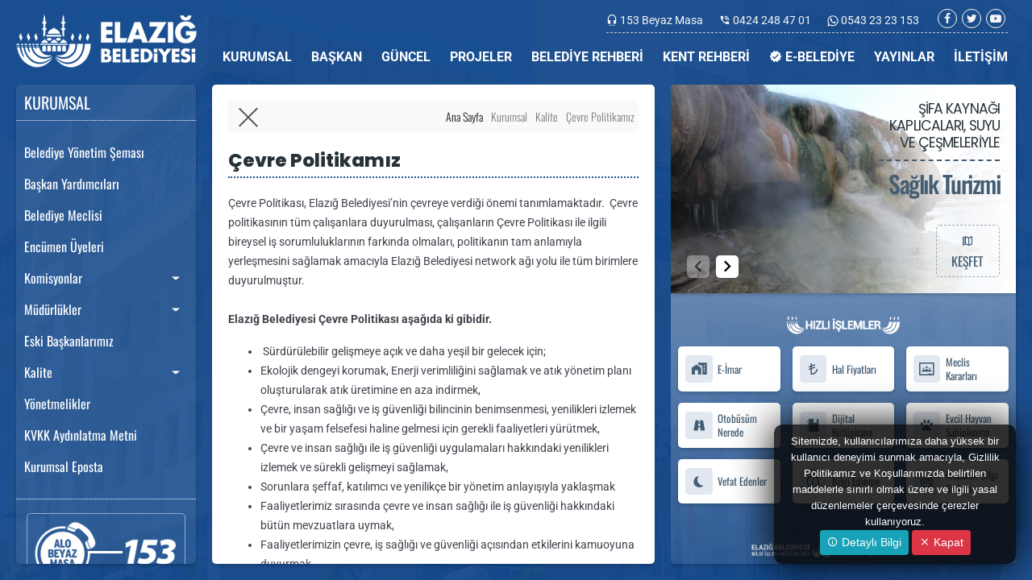

--- FILE ---
content_type: text/html; charset=UTF-8
request_url: https://www.elazig.bel.tr/kalite/cevre-politikamiz/118/
body_size: 19860
content:
<!doctype html>
<html lang="tr">
<!-- ===============LİSANSLI TEMA KORUMA BİLDİRİMİ================= -->
<!--
Elazığ  Belediyesi  Kulga Pro temasının tasarım,  özel css kodları ve
görsel yerleştirmelerinden doğan tüm hakları, Medya İnternet'e aittir.
Tema ve yazılıma ait tüm dosyalar, kodlamalar ve tema ekran görüntüleri
Zaman damgası ile tasdiklenerek telif hakları ile korunmaktadır ve tüm
hakları saklıdır. Hiçbir şekilde, kısmen veya tamamen kopyalanamaz,
html, js ve css dosyaları değiştirilerek dahi olsa hiçbir şekilde
kullanılamaz.  Temanın kısmen veya tamamen  izinsiz  kullanılması
durumunda başta Malatya Cumhuriyet Başsavcılığı olmak üzere ilgili
tüm kurumlara suç duyurusunda bulunularak yasal telif haklarımız
korunacak ve izinsiz kullananlar hakkında tazminat davası açılacaktır.
===================================================================
Copyright - 2020 - Medya İnternet Yazılım ve Telekomünikasyon
Hizmetleri - www.medyainternet.com - info@medyainternet.com
===================================================================
BU TEMAYA AİT TÜM ELEKTRONİK DOSYALAR, E-GÜVEN ELEKTRONİK BİLGİ
GÜVENLİĞİ A.Ş. GÜVENCESİ İLE YASAL GEÇERLİLİĞİ OLAN ZAMAN DAMGASI
İLE KORUNMAKTADIR.
-->
<!-- ============================================================== --><head>
<meta charset="UTF-8">
<meta name="viewport" content="width=device-width, user-scalable=no, initial-scale=1.0, maximum-scale=1.0, minimum-scale=1.0">
<meta http-equiv="X-UA-Compatible" content="ie=edge">
<title>Çevre Politikamız - Elazığ Belediyesi</title>
<meta name="description" content="">
<meta name="keywords" content="">
<meta name="robots" content="index, follow"/>
<link rel="canonical" href="https://www.elazig.bel.tr/kalite/cevre-politikamiz/118/">
<link rel="index" title="Elazığ Belediyesi" href="https://www.elazig.bel.tr/"/>
<link rel="publisher" href="Elazığ Belediyesi"/>
<link rel="icon" href="https://www.elazig.bel.tr/dosya/logo/elazig-belediyesi-favicon.png">
<link rel="apple-touch-icon" href="https://www.elazig.bel.tr/dosya/logo/elazig-belediyesi-favicon.png">
<link rel="image_src" type="image/jpeg" href="https://www.elazig.bel.tr/i/dosya/logo/elazig-belediyesi-screen.png/-jpg-100-1168-657" />
<meta property="fb:admins" content="" />
<meta property="fb:pages" content="" />
<meta property="fb:app_id" content=""/>
<meta property="og:site_name" content="Elazığ Belediyesi">
<meta property="og:url" content="https://www.elazig.bel.tr/kalite/cevre-politikamiz/118/">
<meta property="og:title" content="Çevre Politikamız">
<meta property="og:description" content="">
<meta property="og:image" content="https://www.elazig.bel.tr/i/dosya/logo/elazig-belediyesi-screen.png/-jpg-100-1168-657">
<meta property="og:image:type" content="image/jpeg" />
<meta property="og:image:width" content="1168">
<meta property="og:image:height" content="657">
<meta property="og:image:alt" content="Çevre Politikamız">
<meta property="og:type" content="article">
<meta property="og:locale" content="tr_TR"/>
<meta name="twitter:card" content="summary_large_image">
<meta name="twitter:url" content="https://www.elazig.bel.tr/kalite/cevre-politikamiz/118/">
<meta name="twitter:domain" content="https://www.elazig.bel.tr/">
<meta name="twitter:site" content="@elazigbld">
<meta name="twitter:title" content="Çevre Politikamız">
<meta name="twitter:description" content="">
<meta name="twitter:image:src" content="https://www.elazig.bel.tr/i/dosya/logo/elazig-belediyesi-screen.png/-jpg-100-1168-657"><link rel="stylesheet" href="https://www.elazig.bel.tr/tema/css/bootstrap.min.css">
<link rel="stylesheet" type="text/css" href="https://www.elazig.bel.tr/tema/css/material-design-icon.css">
<link rel="stylesheet" type="text/css" href="https://www.elazig.bel.tr/tema/css/fontawesome.css">
<style type="text/css">@font-face {font-family:Roboto;font-style:normal;font-weight:100;src:url(/cf-fonts/s/roboto/5.0.11/cyrillic/100/normal.woff2);unicode-range:U+0301,U+0400-045F,U+0490-0491,U+04B0-04B1,U+2116;font-display:swap;}@font-face {font-family:Roboto;font-style:normal;font-weight:100;src:url(/cf-fonts/s/roboto/5.0.11/cyrillic-ext/100/normal.woff2);unicode-range:U+0460-052F,U+1C80-1C88,U+20B4,U+2DE0-2DFF,U+A640-A69F,U+FE2E-FE2F;font-display:swap;}@font-face {font-family:Roboto;font-style:normal;font-weight:100;src:url(/cf-fonts/s/roboto/5.0.11/greek/100/normal.woff2);unicode-range:U+0370-03FF;font-display:swap;}@font-face {font-family:Roboto;font-style:normal;font-weight:100;src:url(/cf-fonts/s/roboto/5.0.11/greek-ext/100/normal.woff2);unicode-range:U+1F00-1FFF;font-display:swap;}@font-face {font-family:Roboto;font-style:normal;font-weight:100;src:url(/cf-fonts/s/roboto/5.0.11/latin/100/normal.woff2);unicode-range:U+0000-00FF,U+0131,U+0152-0153,U+02BB-02BC,U+02C6,U+02DA,U+02DC,U+0304,U+0308,U+0329,U+2000-206F,U+2074,U+20AC,U+2122,U+2191,U+2193,U+2212,U+2215,U+FEFF,U+FFFD;font-display:swap;}@font-face {font-family:Roboto;font-style:normal;font-weight:100;src:url(/cf-fonts/s/roboto/5.0.11/latin-ext/100/normal.woff2);unicode-range:U+0100-02AF,U+0304,U+0308,U+0329,U+1E00-1E9F,U+1EF2-1EFF,U+2020,U+20A0-20AB,U+20AD-20CF,U+2113,U+2C60-2C7F,U+A720-A7FF;font-display:swap;}@font-face {font-family:Roboto;font-style:normal;font-weight:100;src:url(/cf-fonts/s/roboto/5.0.11/vietnamese/100/normal.woff2);unicode-range:U+0102-0103,U+0110-0111,U+0128-0129,U+0168-0169,U+01A0-01A1,U+01AF-01B0,U+0300-0301,U+0303-0304,U+0308-0309,U+0323,U+0329,U+1EA0-1EF9,U+20AB;font-display:swap;}@font-face {font-family:Roboto;font-style:normal;font-weight:300;src:url(/cf-fonts/s/roboto/5.0.11/latin/300/normal.woff2);unicode-range:U+0000-00FF,U+0131,U+0152-0153,U+02BB-02BC,U+02C6,U+02DA,U+02DC,U+0304,U+0308,U+0329,U+2000-206F,U+2074,U+20AC,U+2122,U+2191,U+2193,U+2212,U+2215,U+FEFF,U+FFFD;font-display:swap;}@font-face {font-family:Roboto;font-style:normal;font-weight:300;src:url(/cf-fonts/s/roboto/5.0.11/vietnamese/300/normal.woff2);unicode-range:U+0102-0103,U+0110-0111,U+0128-0129,U+0168-0169,U+01A0-01A1,U+01AF-01B0,U+0300-0301,U+0303-0304,U+0308-0309,U+0323,U+0329,U+1EA0-1EF9,U+20AB;font-display:swap;}@font-face {font-family:Roboto;font-style:normal;font-weight:300;src:url(/cf-fonts/s/roboto/5.0.11/greek-ext/300/normal.woff2);unicode-range:U+1F00-1FFF;font-display:swap;}@font-face {font-family:Roboto;font-style:normal;font-weight:300;src:url(/cf-fonts/s/roboto/5.0.11/latin-ext/300/normal.woff2);unicode-range:U+0100-02AF,U+0304,U+0308,U+0329,U+1E00-1E9F,U+1EF2-1EFF,U+2020,U+20A0-20AB,U+20AD-20CF,U+2113,U+2C60-2C7F,U+A720-A7FF;font-display:swap;}@font-face {font-family:Roboto;font-style:normal;font-weight:300;src:url(/cf-fonts/s/roboto/5.0.11/cyrillic-ext/300/normal.woff2);unicode-range:U+0460-052F,U+1C80-1C88,U+20B4,U+2DE0-2DFF,U+A640-A69F,U+FE2E-FE2F;font-display:swap;}@font-face {font-family:Roboto;font-style:normal;font-weight:300;src:url(/cf-fonts/s/roboto/5.0.11/greek/300/normal.woff2);unicode-range:U+0370-03FF;font-display:swap;}@font-face {font-family:Roboto;font-style:normal;font-weight:300;src:url(/cf-fonts/s/roboto/5.0.11/cyrillic/300/normal.woff2);unicode-range:U+0301,U+0400-045F,U+0490-0491,U+04B0-04B1,U+2116;font-display:swap;}@font-face {font-family:Roboto;font-style:normal;font-weight:400;src:url(/cf-fonts/s/roboto/5.0.11/latin-ext/400/normal.woff2);unicode-range:U+0100-02AF,U+0304,U+0308,U+0329,U+1E00-1E9F,U+1EF2-1EFF,U+2020,U+20A0-20AB,U+20AD-20CF,U+2113,U+2C60-2C7F,U+A720-A7FF;font-display:swap;}@font-face {font-family:Roboto;font-style:normal;font-weight:400;src:url(/cf-fonts/s/roboto/5.0.11/greek/400/normal.woff2);unicode-range:U+0370-03FF;font-display:swap;}@font-face {font-family:Roboto;font-style:normal;font-weight:400;src:url(/cf-fonts/s/roboto/5.0.11/vietnamese/400/normal.woff2);unicode-range:U+0102-0103,U+0110-0111,U+0128-0129,U+0168-0169,U+01A0-01A1,U+01AF-01B0,U+0300-0301,U+0303-0304,U+0308-0309,U+0323,U+0329,U+1EA0-1EF9,U+20AB;font-display:swap;}@font-face {font-family:Roboto;font-style:normal;font-weight:400;src:url(/cf-fonts/s/roboto/5.0.11/cyrillic/400/normal.woff2);unicode-range:U+0301,U+0400-045F,U+0490-0491,U+04B0-04B1,U+2116;font-display:swap;}@font-face {font-family:Roboto;font-style:normal;font-weight:400;src:url(/cf-fonts/s/roboto/5.0.11/cyrillic-ext/400/normal.woff2);unicode-range:U+0460-052F,U+1C80-1C88,U+20B4,U+2DE0-2DFF,U+A640-A69F,U+FE2E-FE2F;font-display:swap;}@font-face {font-family:Roboto;font-style:normal;font-weight:400;src:url(/cf-fonts/s/roboto/5.0.11/greek-ext/400/normal.woff2);unicode-range:U+1F00-1FFF;font-display:swap;}@font-face {font-family:Roboto;font-style:normal;font-weight:400;src:url(/cf-fonts/s/roboto/5.0.11/latin/400/normal.woff2);unicode-range:U+0000-00FF,U+0131,U+0152-0153,U+02BB-02BC,U+02C6,U+02DA,U+02DC,U+0304,U+0308,U+0329,U+2000-206F,U+2074,U+20AC,U+2122,U+2191,U+2193,U+2212,U+2215,U+FEFF,U+FFFD;font-display:swap;}@font-face {font-family:Roboto;font-style:normal;font-weight:500;src:url(/cf-fonts/s/roboto/5.0.11/vietnamese/500/normal.woff2);unicode-range:U+0102-0103,U+0110-0111,U+0128-0129,U+0168-0169,U+01A0-01A1,U+01AF-01B0,U+0300-0301,U+0303-0304,U+0308-0309,U+0323,U+0329,U+1EA0-1EF9,U+20AB;font-display:swap;}@font-face {font-family:Roboto;font-style:normal;font-weight:500;src:url(/cf-fonts/s/roboto/5.0.11/greek-ext/500/normal.woff2);unicode-range:U+1F00-1FFF;font-display:swap;}@font-face {font-family:Roboto;font-style:normal;font-weight:500;src:url(/cf-fonts/s/roboto/5.0.11/cyrillic/500/normal.woff2);unicode-range:U+0301,U+0400-045F,U+0490-0491,U+04B0-04B1,U+2116;font-display:swap;}@font-face {font-family:Roboto;font-style:normal;font-weight:500;src:url(/cf-fonts/s/roboto/5.0.11/cyrillic-ext/500/normal.woff2);unicode-range:U+0460-052F,U+1C80-1C88,U+20B4,U+2DE0-2DFF,U+A640-A69F,U+FE2E-FE2F;font-display:swap;}@font-face {font-family:Roboto;font-style:normal;font-weight:500;src:url(/cf-fonts/s/roboto/5.0.11/greek/500/normal.woff2);unicode-range:U+0370-03FF;font-display:swap;}@font-face {font-family:Roboto;font-style:normal;font-weight:500;src:url(/cf-fonts/s/roboto/5.0.11/latin/500/normal.woff2);unicode-range:U+0000-00FF,U+0131,U+0152-0153,U+02BB-02BC,U+02C6,U+02DA,U+02DC,U+0304,U+0308,U+0329,U+2000-206F,U+2074,U+20AC,U+2122,U+2191,U+2193,U+2212,U+2215,U+FEFF,U+FFFD;font-display:swap;}@font-face {font-family:Roboto;font-style:normal;font-weight:500;src:url(/cf-fonts/s/roboto/5.0.11/latin-ext/500/normal.woff2);unicode-range:U+0100-02AF,U+0304,U+0308,U+0329,U+1E00-1E9F,U+1EF2-1EFF,U+2020,U+20A0-20AB,U+20AD-20CF,U+2113,U+2C60-2C7F,U+A720-A7FF;font-display:swap;}@font-face {font-family:Roboto;font-style:normal;font-weight:700;src:url(/cf-fonts/s/roboto/5.0.11/latin-ext/700/normal.woff2);unicode-range:U+0100-02AF,U+0304,U+0308,U+0329,U+1E00-1E9F,U+1EF2-1EFF,U+2020,U+20A0-20AB,U+20AD-20CF,U+2113,U+2C60-2C7F,U+A720-A7FF;font-display:swap;}@font-face {font-family:Roboto;font-style:normal;font-weight:700;src:url(/cf-fonts/s/roboto/5.0.11/greek/700/normal.woff2);unicode-range:U+0370-03FF;font-display:swap;}@font-face {font-family:Roboto;font-style:normal;font-weight:700;src:url(/cf-fonts/s/roboto/5.0.11/vietnamese/700/normal.woff2);unicode-range:U+0102-0103,U+0110-0111,U+0128-0129,U+0168-0169,U+01A0-01A1,U+01AF-01B0,U+0300-0301,U+0303-0304,U+0308-0309,U+0323,U+0329,U+1EA0-1EF9,U+20AB;font-display:swap;}@font-face {font-family:Roboto;font-style:normal;font-weight:700;src:url(/cf-fonts/s/roboto/5.0.11/cyrillic-ext/700/normal.woff2);unicode-range:U+0460-052F,U+1C80-1C88,U+20B4,U+2DE0-2DFF,U+A640-A69F,U+FE2E-FE2F;font-display:swap;}@font-face {font-family:Roboto;font-style:normal;font-weight:700;src:url(/cf-fonts/s/roboto/5.0.11/greek-ext/700/normal.woff2);unicode-range:U+1F00-1FFF;font-display:swap;}@font-face {font-family:Roboto;font-style:normal;font-weight:700;src:url(/cf-fonts/s/roboto/5.0.11/latin/700/normal.woff2);unicode-range:U+0000-00FF,U+0131,U+0152-0153,U+02BB-02BC,U+02C6,U+02DA,U+02DC,U+0304,U+0308,U+0329,U+2000-206F,U+2074,U+20AC,U+2122,U+2191,U+2193,U+2212,U+2215,U+FEFF,U+FFFD;font-display:swap;}@font-face {font-family:Roboto;font-style:normal;font-weight:700;src:url(/cf-fonts/s/roboto/5.0.11/cyrillic/700/normal.woff2);unicode-range:U+0301,U+0400-045F,U+0490-0491,U+04B0-04B1,U+2116;font-display:swap;}@font-face {font-family:Roboto;font-style:normal;font-weight:900;src:url(/cf-fonts/s/roboto/5.0.11/greek/900/normal.woff2);unicode-range:U+0370-03FF;font-display:swap;}@font-face {font-family:Roboto;font-style:normal;font-weight:900;src:url(/cf-fonts/s/roboto/5.0.11/cyrillic/900/normal.woff2);unicode-range:U+0301,U+0400-045F,U+0490-0491,U+04B0-04B1,U+2116;font-display:swap;}@font-face {font-family:Roboto;font-style:normal;font-weight:900;src:url(/cf-fonts/s/roboto/5.0.11/latin/900/normal.woff2);unicode-range:U+0000-00FF,U+0131,U+0152-0153,U+02BB-02BC,U+02C6,U+02DA,U+02DC,U+0304,U+0308,U+0329,U+2000-206F,U+2074,U+20AC,U+2122,U+2191,U+2193,U+2212,U+2215,U+FEFF,U+FFFD;font-display:swap;}@font-face {font-family:Roboto;font-style:normal;font-weight:900;src:url(/cf-fonts/s/roboto/5.0.11/greek-ext/900/normal.woff2);unicode-range:U+1F00-1FFF;font-display:swap;}@font-face {font-family:Roboto;font-style:normal;font-weight:900;src:url(/cf-fonts/s/roboto/5.0.11/latin-ext/900/normal.woff2);unicode-range:U+0100-02AF,U+0304,U+0308,U+0329,U+1E00-1E9F,U+1EF2-1EFF,U+2020,U+20A0-20AB,U+20AD-20CF,U+2113,U+2C60-2C7F,U+A720-A7FF;font-display:swap;}@font-face {font-family:Roboto;font-style:normal;font-weight:900;src:url(/cf-fonts/s/roboto/5.0.11/vietnamese/900/normal.woff2);unicode-range:U+0102-0103,U+0110-0111,U+0128-0129,U+0168-0169,U+01A0-01A1,U+01AF-01B0,U+0300-0301,U+0303-0304,U+0308-0309,U+0323,U+0329,U+1EA0-1EF9,U+20AB;font-display:swap;}@font-face {font-family:Roboto;font-style:normal;font-weight:900;src:url(/cf-fonts/s/roboto/5.0.11/cyrillic-ext/900/normal.woff2);unicode-range:U+0460-052F,U+1C80-1C88,U+20B4,U+2DE0-2DFF,U+A640-A69F,U+FE2E-FE2F;font-display:swap;}@font-face {font-family:Roboto;font-style:italic;font-weight:100;src:url(/cf-fonts/s/roboto/5.0.11/vietnamese/100/italic.woff2);unicode-range:U+0102-0103,U+0110-0111,U+0128-0129,U+0168-0169,U+01A0-01A1,U+01AF-01B0,U+0300-0301,U+0303-0304,U+0308-0309,U+0323,U+0329,U+1EA0-1EF9,U+20AB;font-display:swap;}@font-face {font-family:Roboto;font-style:italic;font-weight:100;src:url(/cf-fonts/s/roboto/5.0.11/cyrillic/100/italic.woff2);unicode-range:U+0301,U+0400-045F,U+0490-0491,U+04B0-04B1,U+2116;font-display:swap;}@font-face {font-family:Roboto;font-style:italic;font-weight:100;src:url(/cf-fonts/s/roboto/5.0.11/greek/100/italic.woff2);unicode-range:U+0370-03FF;font-display:swap;}@font-face {font-family:Roboto;font-style:italic;font-weight:100;src:url(/cf-fonts/s/roboto/5.0.11/cyrillic-ext/100/italic.woff2);unicode-range:U+0460-052F,U+1C80-1C88,U+20B4,U+2DE0-2DFF,U+A640-A69F,U+FE2E-FE2F;font-display:swap;}@font-face {font-family:Roboto;font-style:italic;font-weight:100;src:url(/cf-fonts/s/roboto/5.0.11/latin/100/italic.woff2);unicode-range:U+0000-00FF,U+0131,U+0152-0153,U+02BB-02BC,U+02C6,U+02DA,U+02DC,U+0304,U+0308,U+0329,U+2000-206F,U+2074,U+20AC,U+2122,U+2191,U+2193,U+2212,U+2215,U+FEFF,U+FFFD;font-display:swap;}@font-face {font-family:Roboto;font-style:italic;font-weight:100;src:url(/cf-fonts/s/roboto/5.0.11/greek-ext/100/italic.woff2);unicode-range:U+1F00-1FFF;font-display:swap;}@font-face {font-family:Roboto;font-style:italic;font-weight:100;src:url(/cf-fonts/s/roboto/5.0.11/latin-ext/100/italic.woff2);unicode-range:U+0100-02AF,U+0304,U+0308,U+0329,U+1E00-1E9F,U+1EF2-1EFF,U+2020,U+20A0-20AB,U+20AD-20CF,U+2113,U+2C60-2C7F,U+A720-A7FF;font-display:swap;}@font-face {font-family:Roboto;font-style:italic;font-weight:300;src:url(/cf-fonts/s/roboto/5.0.11/cyrillic-ext/300/italic.woff2);unicode-range:U+0460-052F,U+1C80-1C88,U+20B4,U+2DE0-2DFF,U+A640-A69F,U+FE2E-FE2F;font-display:swap;}@font-face {font-family:Roboto;font-style:italic;font-weight:300;src:url(/cf-fonts/s/roboto/5.0.11/greek-ext/300/italic.woff2);unicode-range:U+1F00-1FFF;font-display:swap;}@font-face {font-family:Roboto;font-style:italic;font-weight:300;src:url(/cf-fonts/s/roboto/5.0.11/vietnamese/300/italic.woff2);unicode-range:U+0102-0103,U+0110-0111,U+0128-0129,U+0168-0169,U+01A0-01A1,U+01AF-01B0,U+0300-0301,U+0303-0304,U+0308-0309,U+0323,U+0329,U+1EA0-1EF9,U+20AB;font-display:swap;}@font-face {font-family:Roboto;font-style:italic;font-weight:300;src:url(/cf-fonts/s/roboto/5.0.11/greek/300/italic.woff2);unicode-range:U+0370-03FF;font-display:swap;}@font-face {font-family:Roboto;font-style:italic;font-weight:300;src:url(/cf-fonts/s/roboto/5.0.11/cyrillic/300/italic.woff2);unicode-range:U+0301,U+0400-045F,U+0490-0491,U+04B0-04B1,U+2116;font-display:swap;}@font-face {font-family:Roboto;font-style:italic;font-weight:300;src:url(/cf-fonts/s/roboto/5.0.11/latin-ext/300/italic.woff2);unicode-range:U+0100-02AF,U+0304,U+0308,U+0329,U+1E00-1E9F,U+1EF2-1EFF,U+2020,U+20A0-20AB,U+20AD-20CF,U+2113,U+2C60-2C7F,U+A720-A7FF;font-display:swap;}@font-face {font-family:Roboto;font-style:italic;font-weight:300;src:url(/cf-fonts/s/roboto/5.0.11/latin/300/italic.woff2);unicode-range:U+0000-00FF,U+0131,U+0152-0153,U+02BB-02BC,U+02C6,U+02DA,U+02DC,U+0304,U+0308,U+0329,U+2000-206F,U+2074,U+20AC,U+2122,U+2191,U+2193,U+2212,U+2215,U+FEFF,U+FFFD;font-display:swap;}@font-face {font-family:Roboto;font-style:italic;font-weight:400;src:url(/cf-fonts/s/roboto/5.0.11/vietnamese/400/italic.woff2);unicode-range:U+0102-0103,U+0110-0111,U+0128-0129,U+0168-0169,U+01A0-01A1,U+01AF-01B0,U+0300-0301,U+0303-0304,U+0308-0309,U+0323,U+0329,U+1EA0-1EF9,U+20AB;font-display:swap;}@font-face {font-family:Roboto;font-style:italic;font-weight:400;src:url(/cf-fonts/s/roboto/5.0.11/cyrillic/400/italic.woff2);unicode-range:U+0301,U+0400-045F,U+0490-0491,U+04B0-04B1,U+2116;font-display:swap;}@font-face {font-family:Roboto;font-style:italic;font-weight:400;src:url(/cf-fonts/s/roboto/5.0.11/cyrillic-ext/400/italic.woff2);unicode-range:U+0460-052F,U+1C80-1C88,U+20B4,U+2DE0-2DFF,U+A640-A69F,U+FE2E-FE2F;font-display:swap;}@font-face {font-family:Roboto;font-style:italic;font-weight:400;src:url(/cf-fonts/s/roboto/5.0.11/latin/400/italic.woff2);unicode-range:U+0000-00FF,U+0131,U+0152-0153,U+02BB-02BC,U+02C6,U+02DA,U+02DC,U+0304,U+0308,U+0329,U+2000-206F,U+2074,U+20AC,U+2122,U+2191,U+2193,U+2212,U+2215,U+FEFF,U+FFFD;font-display:swap;}@font-face {font-family:Roboto;font-style:italic;font-weight:400;src:url(/cf-fonts/s/roboto/5.0.11/greek/400/italic.woff2);unicode-range:U+0370-03FF;font-display:swap;}@font-face {font-family:Roboto;font-style:italic;font-weight:400;src:url(/cf-fonts/s/roboto/5.0.11/greek-ext/400/italic.woff2);unicode-range:U+1F00-1FFF;font-display:swap;}@font-face {font-family:Roboto;font-style:italic;font-weight:400;src:url(/cf-fonts/s/roboto/5.0.11/latin-ext/400/italic.woff2);unicode-range:U+0100-02AF,U+0304,U+0308,U+0329,U+1E00-1E9F,U+1EF2-1EFF,U+2020,U+20A0-20AB,U+20AD-20CF,U+2113,U+2C60-2C7F,U+A720-A7FF;font-display:swap;}@font-face {font-family:Roboto;font-style:italic;font-weight:500;src:url(/cf-fonts/s/roboto/5.0.11/latin-ext/500/italic.woff2);unicode-range:U+0100-02AF,U+0304,U+0308,U+0329,U+1E00-1E9F,U+1EF2-1EFF,U+2020,U+20A0-20AB,U+20AD-20CF,U+2113,U+2C60-2C7F,U+A720-A7FF;font-display:swap;}@font-face {font-family:Roboto;font-style:italic;font-weight:500;src:url(/cf-fonts/s/roboto/5.0.11/latin/500/italic.woff2);unicode-range:U+0000-00FF,U+0131,U+0152-0153,U+02BB-02BC,U+02C6,U+02DA,U+02DC,U+0304,U+0308,U+0329,U+2000-206F,U+2074,U+20AC,U+2122,U+2191,U+2193,U+2212,U+2215,U+FEFF,U+FFFD;font-display:swap;}@font-face {font-family:Roboto;font-style:italic;font-weight:500;src:url(/cf-fonts/s/roboto/5.0.11/vietnamese/500/italic.woff2);unicode-range:U+0102-0103,U+0110-0111,U+0128-0129,U+0168-0169,U+01A0-01A1,U+01AF-01B0,U+0300-0301,U+0303-0304,U+0308-0309,U+0323,U+0329,U+1EA0-1EF9,U+20AB;font-display:swap;}@font-face {font-family:Roboto;font-style:italic;font-weight:500;src:url(/cf-fonts/s/roboto/5.0.11/cyrillic-ext/500/italic.woff2);unicode-range:U+0460-052F,U+1C80-1C88,U+20B4,U+2DE0-2DFF,U+A640-A69F,U+FE2E-FE2F;font-display:swap;}@font-face {font-family:Roboto;font-style:italic;font-weight:500;src:url(/cf-fonts/s/roboto/5.0.11/greek-ext/500/italic.woff2);unicode-range:U+1F00-1FFF;font-display:swap;}@font-face {font-family:Roboto;font-style:italic;font-weight:500;src:url(/cf-fonts/s/roboto/5.0.11/cyrillic/500/italic.woff2);unicode-range:U+0301,U+0400-045F,U+0490-0491,U+04B0-04B1,U+2116;font-display:swap;}@font-face {font-family:Roboto;font-style:italic;font-weight:500;src:url(/cf-fonts/s/roboto/5.0.11/greek/500/italic.woff2);unicode-range:U+0370-03FF;font-display:swap;}@font-face {font-family:Roboto;font-style:italic;font-weight:700;src:url(/cf-fonts/s/roboto/5.0.11/vietnamese/700/italic.woff2);unicode-range:U+0102-0103,U+0110-0111,U+0128-0129,U+0168-0169,U+01A0-01A1,U+01AF-01B0,U+0300-0301,U+0303-0304,U+0308-0309,U+0323,U+0329,U+1EA0-1EF9,U+20AB;font-display:swap;}@font-face {font-family:Roboto;font-style:italic;font-weight:700;src:url(/cf-fonts/s/roboto/5.0.11/cyrillic/700/italic.woff2);unicode-range:U+0301,U+0400-045F,U+0490-0491,U+04B0-04B1,U+2116;font-display:swap;}@font-face {font-family:Roboto;font-style:italic;font-weight:700;src:url(/cf-fonts/s/roboto/5.0.11/greek/700/italic.woff2);unicode-range:U+0370-03FF;font-display:swap;}@font-face {font-family:Roboto;font-style:italic;font-weight:700;src:url(/cf-fonts/s/roboto/5.0.11/latin/700/italic.woff2);unicode-range:U+0000-00FF,U+0131,U+0152-0153,U+02BB-02BC,U+02C6,U+02DA,U+02DC,U+0304,U+0308,U+0329,U+2000-206F,U+2074,U+20AC,U+2122,U+2191,U+2193,U+2212,U+2215,U+FEFF,U+FFFD;font-display:swap;}@font-face {font-family:Roboto;font-style:italic;font-weight:700;src:url(/cf-fonts/s/roboto/5.0.11/cyrillic-ext/700/italic.woff2);unicode-range:U+0460-052F,U+1C80-1C88,U+20B4,U+2DE0-2DFF,U+A640-A69F,U+FE2E-FE2F;font-display:swap;}@font-face {font-family:Roboto;font-style:italic;font-weight:700;src:url(/cf-fonts/s/roboto/5.0.11/greek-ext/700/italic.woff2);unicode-range:U+1F00-1FFF;font-display:swap;}@font-face {font-family:Roboto;font-style:italic;font-weight:700;src:url(/cf-fonts/s/roboto/5.0.11/latin-ext/700/italic.woff2);unicode-range:U+0100-02AF,U+0304,U+0308,U+0329,U+1E00-1E9F,U+1EF2-1EFF,U+2020,U+20A0-20AB,U+20AD-20CF,U+2113,U+2C60-2C7F,U+A720-A7FF;font-display:swap;}@font-face {font-family:Roboto;font-style:italic;font-weight:900;src:url(/cf-fonts/s/roboto/5.0.11/cyrillic-ext/900/italic.woff2);unicode-range:U+0460-052F,U+1C80-1C88,U+20B4,U+2DE0-2DFF,U+A640-A69F,U+FE2E-FE2F;font-display:swap;}@font-face {font-family:Roboto;font-style:italic;font-weight:900;src:url(/cf-fonts/s/roboto/5.0.11/vietnamese/900/italic.woff2);unicode-range:U+0102-0103,U+0110-0111,U+0128-0129,U+0168-0169,U+01A0-01A1,U+01AF-01B0,U+0300-0301,U+0303-0304,U+0308-0309,U+0323,U+0329,U+1EA0-1EF9,U+20AB;font-display:swap;}@font-face {font-family:Roboto;font-style:italic;font-weight:900;src:url(/cf-fonts/s/roboto/5.0.11/cyrillic/900/italic.woff2);unicode-range:U+0301,U+0400-045F,U+0490-0491,U+04B0-04B1,U+2116;font-display:swap;}@font-face {font-family:Roboto;font-style:italic;font-weight:900;src:url(/cf-fonts/s/roboto/5.0.11/greek-ext/900/italic.woff2);unicode-range:U+1F00-1FFF;font-display:swap;}@font-face {font-family:Roboto;font-style:italic;font-weight:900;src:url(/cf-fonts/s/roboto/5.0.11/greek/900/italic.woff2);unicode-range:U+0370-03FF;font-display:swap;}@font-face {font-family:Roboto;font-style:italic;font-weight:900;src:url(/cf-fonts/s/roboto/5.0.11/latin/900/italic.woff2);unicode-range:U+0000-00FF,U+0131,U+0152-0153,U+02BB-02BC,U+02C6,U+02DA,U+02DC,U+0304,U+0308,U+0329,U+2000-206F,U+2074,U+20AC,U+2122,U+2191,U+2193,U+2212,U+2215,U+FEFF,U+FFFD;font-display:swap;}@font-face {font-family:Roboto;font-style:italic;font-weight:900;src:url(/cf-fonts/s/roboto/5.0.11/latin-ext/900/italic.woff2);unicode-range:U+0100-02AF,U+0304,U+0308,U+0329,U+1E00-1E9F,U+1EF2-1EFF,U+2020,U+20A0-20AB,U+20AD-20CF,U+2113,U+2C60-2C7F,U+A720-A7FF;font-display:swap;}</style>
<style type="text/css">@font-face {font-family:Montserrat;font-style:normal;font-weight:100;src:url(/cf-fonts/v/montserrat/5.0.16/cyrillic/wght/normal.woff2);unicode-range:U+0301,U+0400-045F,U+0490-0491,U+04B0-04B1,U+2116;font-display:swap;}@font-face {font-family:Montserrat;font-style:normal;font-weight:100;src:url(/cf-fonts/v/montserrat/5.0.16/latin/wght/normal.woff2);unicode-range:U+0000-00FF,U+0131,U+0152-0153,U+02BB-02BC,U+02C6,U+02DA,U+02DC,U+0304,U+0308,U+0329,U+2000-206F,U+2074,U+20AC,U+2122,U+2191,U+2193,U+2212,U+2215,U+FEFF,U+FFFD;font-display:swap;}@font-face {font-family:Montserrat;font-style:normal;font-weight:100;src:url(/cf-fonts/v/montserrat/5.0.16/vietnamese/wght/normal.woff2);unicode-range:U+0102-0103,U+0110-0111,U+0128-0129,U+0168-0169,U+01A0-01A1,U+01AF-01B0,U+0300-0301,U+0303-0304,U+0308-0309,U+0323,U+0329,U+1EA0-1EF9,U+20AB;font-display:swap;}@font-face {font-family:Montserrat;font-style:normal;font-weight:100;src:url(/cf-fonts/v/montserrat/5.0.16/cyrillic-ext/wght/normal.woff2);unicode-range:U+0460-052F,U+1C80-1C88,U+20B4,U+2DE0-2DFF,U+A640-A69F,U+FE2E-FE2F;font-display:swap;}@font-face {font-family:Montserrat;font-style:normal;font-weight:100;src:url(/cf-fonts/v/montserrat/5.0.16/latin-ext/wght/normal.woff2);unicode-range:U+0100-02AF,U+0304,U+0308,U+0329,U+1E00-1E9F,U+1EF2-1EFF,U+2020,U+20A0-20AB,U+20AD-20CF,U+2113,U+2C60-2C7F,U+A720-A7FF;font-display:swap;}@font-face {font-family:Montserrat;font-style:normal;font-weight:200;src:url(/cf-fonts/v/montserrat/5.0.16/latin-ext/wght/normal.woff2);unicode-range:U+0100-02AF,U+0304,U+0308,U+0329,U+1E00-1E9F,U+1EF2-1EFF,U+2020,U+20A0-20AB,U+20AD-20CF,U+2113,U+2C60-2C7F,U+A720-A7FF;font-display:swap;}@font-face {font-family:Montserrat;font-style:normal;font-weight:200;src:url(/cf-fonts/v/montserrat/5.0.16/cyrillic/wght/normal.woff2);unicode-range:U+0301,U+0400-045F,U+0490-0491,U+04B0-04B1,U+2116;font-display:swap;}@font-face {font-family:Montserrat;font-style:normal;font-weight:200;src:url(/cf-fonts/v/montserrat/5.0.16/cyrillic-ext/wght/normal.woff2);unicode-range:U+0460-052F,U+1C80-1C88,U+20B4,U+2DE0-2DFF,U+A640-A69F,U+FE2E-FE2F;font-display:swap;}@font-face {font-family:Montserrat;font-style:normal;font-weight:200;src:url(/cf-fonts/v/montserrat/5.0.16/vietnamese/wght/normal.woff2);unicode-range:U+0102-0103,U+0110-0111,U+0128-0129,U+0168-0169,U+01A0-01A1,U+01AF-01B0,U+0300-0301,U+0303-0304,U+0308-0309,U+0323,U+0329,U+1EA0-1EF9,U+20AB;font-display:swap;}@font-face {font-family:Montserrat;font-style:normal;font-weight:200;src:url(/cf-fonts/v/montserrat/5.0.16/latin/wght/normal.woff2);unicode-range:U+0000-00FF,U+0131,U+0152-0153,U+02BB-02BC,U+02C6,U+02DA,U+02DC,U+0304,U+0308,U+0329,U+2000-206F,U+2074,U+20AC,U+2122,U+2191,U+2193,U+2212,U+2215,U+FEFF,U+FFFD;font-display:swap;}@font-face {font-family:Montserrat;font-style:normal;font-weight:300;src:url(/cf-fonts/v/montserrat/5.0.16/vietnamese/wght/normal.woff2);unicode-range:U+0102-0103,U+0110-0111,U+0128-0129,U+0168-0169,U+01A0-01A1,U+01AF-01B0,U+0300-0301,U+0303-0304,U+0308-0309,U+0323,U+0329,U+1EA0-1EF9,U+20AB;font-display:swap;}@font-face {font-family:Montserrat;font-style:normal;font-weight:300;src:url(/cf-fonts/v/montserrat/5.0.16/latin/wght/normal.woff2);unicode-range:U+0000-00FF,U+0131,U+0152-0153,U+02BB-02BC,U+02C6,U+02DA,U+02DC,U+0304,U+0308,U+0329,U+2000-206F,U+2074,U+20AC,U+2122,U+2191,U+2193,U+2212,U+2215,U+FEFF,U+FFFD;font-display:swap;}@font-face {font-family:Montserrat;font-style:normal;font-weight:300;src:url(/cf-fonts/v/montserrat/5.0.16/cyrillic-ext/wght/normal.woff2);unicode-range:U+0460-052F,U+1C80-1C88,U+20B4,U+2DE0-2DFF,U+A640-A69F,U+FE2E-FE2F;font-display:swap;}@font-face {font-family:Montserrat;font-style:normal;font-weight:300;src:url(/cf-fonts/v/montserrat/5.0.16/latin-ext/wght/normal.woff2);unicode-range:U+0100-02AF,U+0304,U+0308,U+0329,U+1E00-1E9F,U+1EF2-1EFF,U+2020,U+20A0-20AB,U+20AD-20CF,U+2113,U+2C60-2C7F,U+A720-A7FF;font-display:swap;}@font-face {font-family:Montserrat;font-style:normal;font-weight:300;src:url(/cf-fonts/v/montserrat/5.0.16/cyrillic/wght/normal.woff2);unicode-range:U+0301,U+0400-045F,U+0490-0491,U+04B0-04B1,U+2116;font-display:swap;}@font-face {font-family:Montserrat;font-style:normal;font-weight:400;src:url(/cf-fonts/v/montserrat/5.0.16/cyrillic-ext/wght/normal.woff2);unicode-range:U+0460-052F,U+1C80-1C88,U+20B4,U+2DE0-2DFF,U+A640-A69F,U+FE2E-FE2F;font-display:swap;}@font-face {font-family:Montserrat;font-style:normal;font-weight:400;src:url(/cf-fonts/v/montserrat/5.0.16/vietnamese/wght/normal.woff2);unicode-range:U+0102-0103,U+0110-0111,U+0128-0129,U+0168-0169,U+01A0-01A1,U+01AF-01B0,U+0300-0301,U+0303-0304,U+0308-0309,U+0323,U+0329,U+1EA0-1EF9,U+20AB;font-display:swap;}@font-face {font-family:Montserrat;font-style:normal;font-weight:400;src:url(/cf-fonts/v/montserrat/5.0.16/cyrillic/wght/normal.woff2);unicode-range:U+0301,U+0400-045F,U+0490-0491,U+04B0-04B1,U+2116;font-display:swap;}@font-face {font-family:Montserrat;font-style:normal;font-weight:400;src:url(/cf-fonts/v/montserrat/5.0.16/latin/wght/normal.woff2);unicode-range:U+0000-00FF,U+0131,U+0152-0153,U+02BB-02BC,U+02C6,U+02DA,U+02DC,U+0304,U+0308,U+0329,U+2000-206F,U+2074,U+20AC,U+2122,U+2191,U+2193,U+2212,U+2215,U+FEFF,U+FFFD;font-display:swap;}@font-face {font-family:Montserrat;font-style:normal;font-weight:400;src:url(/cf-fonts/v/montserrat/5.0.16/latin-ext/wght/normal.woff2);unicode-range:U+0100-02AF,U+0304,U+0308,U+0329,U+1E00-1E9F,U+1EF2-1EFF,U+2020,U+20A0-20AB,U+20AD-20CF,U+2113,U+2C60-2C7F,U+A720-A7FF;font-display:swap;}@font-face {font-family:Montserrat;font-style:normal;font-weight:500;src:url(/cf-fonts/v/montserrat/5.0.16/cyrillic/wght/normal.woff2);unicode-range:U+0301,U+0400-045F,U+0490-0491,U+04B0-04B1,U+2116;font-display:swap;}@font-face {font-family:Montserrat;font-style:normal;font-weight:500;src:url(/cf-fonts/v/montserrat/5.0.16/vietnamese/wght/normal.woff2);unicode-range:U+0102-0103,U+0110-0111,U+0128-0129,U+0168-0169,U+01A0-01A1,U+01AF-01B0,U+0300-0301,U+0303-0304,U+0308-0309,U+0323,U+0329,U+1EA0-1EF9,U+20AB;font-display:swap;}@font-face {font-family:Montserrat;font-style:normal;font-weight:500;src:url(/cf-fonts/v/montserrat/5.0.16/latin-ext/wght/normal.woff2);unicode-range:U+0100-02AF,U+0304,U+0308,U+0329,U+1E00-1E9F,U+1EF2-1EFF,U+2020,U+20A0-20AB,U+20AD-20CF,U+2113,U+2C60-2C7F,U+A720-A7FF;font-display:swap;}@font-face {font-family:Montserrat;font-style:normal;font-weight:500;src:url(/cf-fonts/v/montserrat/5.0.16/latin/wght/normal.woff2);unicode-range:U+0000-00FF,U+0131,U+0152-0153,U+02BB-02BC,U+02C6,U+02DA,U+02DC,U+0304,U+0308,U+0329,U+2000-206F,U+2074,U+20AC,U+2122,U+2191,U+2193,U+2212,U+2215,U+FEFF,U+FFFD;font-display:swap;}@font-face {font-family:Montserrat;font-style:normal;font-weight:500;src:url(/cf-fonts/v/montserrat/5.0.16/cyrillic-ext/wght/normal.woff2);unicode-range:U+0460-052F,U+1C80-1C88,U+20B4,U+2DE0-2DFF,U+A640-A69F,U+FE2E-FE2F;font-display:swap;}@font-face {font-family:Montserrat;font-style:normal;font-weight:600;src:url(/cf-fonts/v/montserrat/5.0.16/cyrillic-ext/wght/normal.woff2);unicode-range:U+0460-052F,U+1C80-1C88,U+20B4,U+2DE0-2DFF,U+A640-A69F,U+FE2E-FE2F;font-display:swap;}@font-face {font-family:Montserrat;font-style:normal;font-weight:600;src:url(/cf-fonts/v/montserrat/5.0.16/latin/wght/normal.woff2);unicode-range:U+0000-00FF,U+0131,U+0152-0153,U+02BB-02BC,U+02C6,U+02DA,U+02DC,U+0304,U+0308,U+0329,U+2000-206F,U+2074,U+20AC,U+2122,U+2191,U+2193,U+2212,U+2215,U+FEFF,U+FFFD;font-display:swap;}@font-face {font-family:Montserrat;font-style:normal;font-weight:600;src:url(/cf-fonts/v/montserrat/5.0.16/cyrillic/wght/normal.woff2);unicode-range:U+0301,U+0400-045F,U+0490-0491,U+04B0-04B1,U+2116;font-display:swap;}@font-face {font-family:Montserrat;font-style:normal;font-weight:600;src:url(/cf-fonts/v/montserrat/5.0.16/vietnamese/wght/normal.woff2);unicode-range:U+0102-0103,U+0110-0111,U+0128-0129,U+0168-0169,U+01A0-01A1,U+01AF-01B0,U+0300-0301,U+0303-0304,U+0308-0309,U+0323,U+0329,U+1EA0-1EF9,U+20AB;font-display:swap;}@font-face {font-family:Montserrat;font-style:normal;font-weight:600;src:url(/cf-fonts/v/montserrat/5.0.16/latin-ext/wght/normal.woff2);unicode-range:U+0100-02AF,U+0304,U+0308,U+0329,U+1E00-1E9F,U+1EF2-1EFF,U+2020,U+20A0-20AB,U+20AD-20CF,U+2113,U+2C60-2C7F,U+A720-A7FF;font-display:swap;}@font-face {font-family:Montserrat;font-style:normal;font-weight:700;src:url(/cf-fonts/v/montserrat/5.0.16/cyrillic/wght/normal.woff2);unicode-range:U+0301,U+0400-045F,U+0490-0491,U+04B0-04B1,U+2116;font-display:swap;}@font-face {font-family:Montserrat;font-style:normal;font-weight:700;src:url(/cf-fonts/v/montserrat/5.0.16/latin/wght/normal.woff2);unicode-range:U+0000-00FF,U+0131,U+0152-0153,U+02BB-02BC,U+02C6,U+02DA,U+02DC,U+0304,U+0308,U+0329,U+2000-206F,U+2074,U+20AC,U+2122,U+2191,U+2193,U+2212,U+2215,U+FEFF,U+FFFD;font-display:swap;}@font-face {font-family:Montserrat;font-style:normal;font-weight:700;src:url(/cf-fonts/v/montserrat/5.0.16/vietnamese/wght/normal.woff2);unicode-range:U+0102-0103,U+0110-0111,U+0128-0129,U+0168-0169,U+01A0-01A1,U+01AF-01B0,U+0300-0301,U+0303-0304,U+0308-0309,U+0323,U+0329,U+1EA0-1EF9,U+20AB;font-display:swap;}@font-face {font-family:Montserrat;font-style:normal;font-weight:700;src:url(/cf-fonts/v/montserrat/5.0.16/latin-ext/wght/normal.woff2);unicode-range:U+0100-02AF,U+0304,U+0308,U+0329,U+1E00-1E9F,U+1EF2-1EFF,U+2020,U+20A0-20AB,U+20AD-20CF,U+2113,U+2C60-2C7F,U+A720-A7FF;font-display:swap;}@font-face {font-family:Montserrat;font-style:normal;font-weight:700;src:url(/cf-fonts/v/montserrat/5.0.16/cyrillic-ext/wght/normal.woff2);unicode-range:U+0460-052F,U+1C80-1C88,U+20B4,U+2DE0-2DFF,U+A640-A69F,U+FE2E-FE2F;font-display:swap;}@font-face {font-family:Montserrat;font-style:normal;font-weight:800;src:url(/cf-fonts/v/montserrat/5.0.16/cyrillic/wght/normal.woff2);unicode-range:U+0301,U+0400-045F,U+0490-0491,U+04B0-04B1,U+2116;font-display:swap;}@font-face {font-family:Montserrat;font-style:normal;font-weight:800;src:url(/cf-fonts/v/montserrat/5.0.16/cyrillic-ext/wght/normal.woff2);unicode-range:U+0460-052F,U+1C80-1C88,U+20B4,U+2DE0-2DFF,U+A640-A69F,U+FE2E-FE2F;font-display:swap;}@font-face {font-family:Montserrat;font-style:normal;font-weight:800;src:url(/cf-fonts/v/montserrat/5.0.16/latin-ext/wght/normal.woff2);unicode-range:U+0100-02AF,U+0304,U+0308,U+0329,U+1E00-1E9F,U+1EF2-1EFF,U+2020,U+20A0-20AB,U+20AD-20CF,U+2113,U+2C60-2C7F,U+A720-A7FF;font-display:swap;}@font-face {font-family:Montserrat;font-style:normal;font-weight:800;src:url(/cf-fonts/v/montserrat/5.0.16/vietnamese/wght/normal.woff2);unicode-range:U+0102-0103,U+0110-0111,U+0128-0129,U+0168-0169,U+01A0-01A1,U+01AF-01B0,U+0300-0301,U+0303-0304,U+0308-0309,U+0323,U+0329,U+1EA0-1EF9,U+20AB;font-display:swap;}@font-face {font-family:Montserrat;font-style:normal;font-weight:800;src:url(/cf-fonts/v/montserrat/5.0.16/latin/wght/normal.woff2);unicode-range:U+0000-00FF,U+0131,U+0152-0153,U+02BB-02BC,U+02C6,U+02DA,U+02DC,U+0304,U+0308,U+0329,U+2000-206F,U+2074,U+20AC,U+2122,U+2191,U+2193,U+2212,U+2215,U+FEFF,U+FFFD;font-display:swap;}@font-face {font-family:Montserrat;font-style:normal;font-weight:900;src:url(/cf-fonts/v/montserrat/5.0.16/latin-ext/wght/normal.woff2);unicode-range:U+0100-02AF,U+0304,U+0308,U+0329,U+1E00-1E9F,U+1EF2-1EFF,U+2020,U+20A0-20AB,U+20AD-20CF,U+2113,U+2C60-2C7F,U+A720-A7FF;font-display:swap;}@font-face {font-family:Montserrat;font-style:normal;font-weight:900;src:url(/cf-fonts/v/montserrat/5.0.16/cyrillic/wght/normal.woff2);unicode-range:U+0301,U+0400-045F,U+0490-0491,U+04B0-04B1,U+2116;font-display:swap;}@font-face {font-family:Montserrat;font-style:normal;font-weight:900;src:url(/cf-fonts/v/montserrat/5.0.16/latin/wght/normal.woff2);unicode-range:U+0000-00FF,U+0131,U+0152-0153,U+02BB-02BC,U+02C6,U+02DA,U+02DC,U+0304,U+0308,U+0329,U+2000-206F,U+2074,U+20AC,U+2122,U+2191,U+2193,U+2212,U+2215,U+FEFF,U+FFFD;font-display:swap;}@font-face {font-family:Montserrat;font-style:normal;font-weight:900;src:url(/cf-fonts/v/montserrat/5.0.16/vietnamese/wght/normal.woff2);unicode-range:U+0102-0103,U+0110-0111,U+0128-0129,U+0168-0169,U+01A0-01A1,U+01AF-01B0,U+0300-0301,U+0303-0304,U+0308-0309,U+0323,U+0329,U+1EA0-1EF9,U+20AB;font-display:swap;}@font-face {font-family:Montserrat;font-style:normal;font-weight:900;src:url(/cf-fonts/v/montserrat/5.0.16/cyrillic-ext/wght/normal.woff2);unicode-range:U+0460-052F,U+1C80-1C88,U+20B4,U+2DE0-2DFF,U+A640-A69F,U+FE2E-FE2F;font-display:swap;}@font-face {font-family:Montserrat;font-style:italic;font-weight:100;src:url(/cf-fonts/v/montserrat/5.0.16/latin-ext/wght/italic.woff2);unicode-range:U+0100-02AF,U+0304,U+0308,U+0329,U+1E00-1E9F,U+1EF2-1EFF,U+2020,U+20A0-20AB,U+20AD-20CF,U+2113,U+2C60-2C7F,U+A720-A7FF;font-display:swap;}@font-face {font-family:Montserrat;font-style:italic;font-weight:100;src:url(/cf-fonts/v/montserrat/5.0.16/latin/wght/italic.woff2);unicode-range:U+0000-00FF,U+0131,U+0152-0153,U+02BB-02BC,U+02C6,U+02DA,U+02DC,U+0304,U+0308,U+0329,U+2000-206F,U+2074,U+20AC,U+2122,U+2191,U+2193,U+2212,U+2215,U+FEFF,U+FFFD;font-display:swap;}@font-face {font-family:Montserrat;font-style:italic;font-weight:100;src:url(/cf-fonts/v/montserrat/5.0.16/cyrillic-ext/wght/italic.woff2);unicode-range:U+0460-052F,U+1C80-1C88,U+20B4,U+2DE0-2DFF,U+A640-A69F,U+FE2E-FE2F;font-display:swap;}@font-face {font-family:Montserrat;font-style:italic;font-weight:100;src:url(/cf-fonts/v/montserrat/5.0.16/vietnamese/wght/italic.woff2);unicode-range:U+0102-0103,U+0110-0111,U+0128-0129,U+0168-0169,U+01A0-01A1,U+01AF-01B0,U+0300-0301,U+0303-0304,U+0308-0309,U+0323,U+0329,U+1EA0-1EF9,U+20AB;font-display:swap;}@font-face {font-family:Montserrat;font-style:italic;font-weight:100;src:url(/cf-fonts/v/montserrat/5.0.16/cyrillic/wght/italic.woff2);unicode-range:U+0301,U+0400-045F,U+0490-0491,U+04B0-04B1,U+2116;font-display:swap;}@font-face {font-family:Montserrat;font-style:italic;font-weight:200;src:url(/cf-fonts/v/montserrat/5.0.16/cyrillic-ext/wght/italic.woff2);unicode-range:U+0460-052F,U+1C80-1C88,U+20B4,U+2DE0-2DFF,U+A640-A69F,U+FE2E-FE2F;font-display:swap;}@font-face {font-family:Montserrat;font-style:italic;font-weight:200;src:url(/cf-fonts/v/montserrat/5.0.16/vietnamese/wght/italic.woff2);unicode-range:U+0102-0103,U+0110-0111,U+0128-0129,U+0168-0169,U+01A0-01A1,U+01AF-01B0,U+0300-0301,U+0303-0304,U+0308-0309,U+0323,U+0329,U+1EA0-1EF9,U+20AB;font-display:swap;}@font-face {font-family:Montserrat;font-style:italic;font-weight:200;src:url(/cf-fonts/v/montserrat/5.0.16/cyrillic/wght/italic.woff2);unicode-range:U+0301,U+0400-045F,U+0490-0491,U+04B0-04B1,U+2116;font-display:swap;}@font-face {font-family:Montserrat;font-style:italic;font-weight:200;src:url(/cf-fonts/v/montserrat/5.0.16/latin-ext/wght/italic.woff2);unicode-range:U+0100-02AF,U+0304,U+0308,U+0329,U+1E00-1E9F,U+1EF2-1EFF,U+2020,U+20A0-20AB,U+20AD-20CF,U+2113,U+2C60-2C7F,U+A720-A7FF;font-display:swap;}@font-face {font-family:Montserrat;font-style:italic;font-weight:200;src:url(/cf-fonts/v/montserrat/5.0.16/latin/wght/italic.woff2);unicode-range:U+0000-00FF,U+0131,U+0152-0153,U+02BB-02BC,U+02C6,U+02DA,U+02DC,U+0304,U+0308,U+0329,U+2000-206F,U+2074,U+20AC,U+2122,U+2191,U+2193,U+2212,U+2215,U+FEFF,U+FFFD;font-display:swap;}@font-face {font-family:Montserrat;font-style:italic;font-weight:300;src:url(/cf-fonts/v/montserrat/5.0.16/vietnamese/wght/italic.woff2);unicode-range:U+0102-0103,U+0110-0111,U+0128-0129,U+0168-0169,U+01A0-01A1,U+01AF-01B0,U+0300-0301,U+0303-0304,U+0308-0309,U+0323,U+0329,U+1EA0-1EF9,U+20AB;font-display:swap;}@font-face {font-family:Montserrat;font-style:italic;font-weight:300;src:url(/cf-fonts/v/montserrat/5.0.16/latin/wght/italic.woff2);unicode-range:U+0000-00FF,U+0131,U+0152-0153,U+02BB-02BC,U+02C6,U+02DA,U+02DC,U+0304,U+0308,U+0329,U+2000-206F,U+2074,U+20AC,U+2122,U+2191,U+2193,U+2212,U+2215,U+FEFF,U+FFFD;font-display:swap;}@font-face {font-family:Montserrat;font-style:italic;font-weight:300;src:url(/cf-fonts/v/montserrat/5.0.16/cyrillic/wght/italic.woff2);unicode-range:U+0301,U+0400-045F,U+0490-0491,U+04B0-04B1,U+2116;font-display:swap;}@font-face {font-family:Montserrat;font-style:italic;font-weight:300;src:url(/cf-fonts/v/montserrat/5.0.16/cyrillic-ext/wght/italic.woff2);unicode-range:U+0460-052F,U+1C80-1C88,U+20B4,U+2DE0-2DFF,U+A640-A69F,U+FE2E-FE2F;font-display:swap;}@font-face {font-family:Montserrat;font-style:italic;font-weight:300;src:url(/cf-fonts/v/montserrat/5.0.16/latin-ext/wght/italic.woff2);unicode-range:U+0100-02AF,U+0304,U+0308,U+0329,U+1E00-1E9F,U+1EF2-1EFF,U+2020,U+20A0-20AB,U+20AD-20CF,U+2113,U+2C60-2C7F,U+A720-A7FF;font-display:swap;}@font-face {font-family:Montserrat;font-style:italic;font-weight:400;src:url(/cf-fonts/v/montserrat/5.0.16/latin/wght/italic.woff2);unicode-range:U+0000-00FF,U+0131,U+0152-0153,U+02BB-02BC,U+02C6,U+02DA,U+02DC,U+0304,U+0308,U+0329,U+2000-206F,U+2074,U+20AC,U+2122,U+2191,U+2193,U+2212,U+2215,U+FEFF,U+FFFD;font-display:swap;}@font-face {font-family:Montserrat;font-style:italic;font-weight:400;src:url(/cf-fonts/v/montserrat/5.0.16/latin-ext/wght/italic.woff2);unicode-range:U+0100-02AF,U+0304,U+0308,U+0329,U+1E00-1E9F,U+1EF2-1EFF,U+2020,U+20A0-20AB,U+20AD-20CF,U+2113,U+2C60-2C7F,U+A720-A7FF;font-display:swap;}@font-face {font-family:Montserrat;font-style:italic;font-weight:400;src:url(/cf-fonts/v/montserrat/5.0.16/vietnamese/wght/italic.woff2);unicode-range:U+0102-0103,U+0110-0111,U+0128-0129,U+0168-0169,U+01A0-01A1,U+01AF-01B0,U+0300-0301,U+0303-0304,U+0308-0309,U+0323,U+0329,U+1EA0-1EF9,U+20AB;font-display:swap;}@font-face {font-family:Montserrat;font-style:italic;font-weight:400;src:url(/cf-fonts/v/montserrat/5.0.16/cyrillic-ext/wght/italic.woff2);unicode-range:U+0460-052F,U+1C80-1C88,U+20B4,U+2DE0-2DFF,U+A640-A69F,U+FE2E-FE2F;font-display:swap;}@font-face {font-family:Montserrat;font-style:italic;font-weight:400;src:url(/cf-fonts/v/montserrat/5.0.16/cyrillic/wght/italic.woff2);unicode-range:U+0301,U+0400-045F,U+0490-0491,U+04B0-04B1,U+2116;font-display:swap;}@font-face {font-family:Montserrat;font-style:italic;font-weight:500;src:url(/cf-fonts/v/montserrat/5.0.16/cyrillic-ext/wght/italic.woff2);unicode-range:U+0460-052F,U+1C80-1C88,U+20B4,U+2DE0-2DFF,U+A640-A69F,U+FE2E-FE2F;font-display:swap;}@font-face {font-family:Montserrat;font-style:italic;font-weight:500;src:url(/cf-fonts/v/montserrat/5.0.16/vietnamese/wght/italic.woff2);unicode-range:U+0102-0103,U+0110-0111,U+0128-0129,U+0168-0169,U+01A0-01A1,U+01AF-01B0,U+0300-0301,U+0303-0304,U+0308-0309,U+0323,U+0329,U+1EA0-1EF9,U+20AB;font-display:swap;}@font-face {font-family:Montserrat;font-style:italic;font-weight:500;src:url(/cf-fonts/v/montserrat/5.0.16/latin/wght/italic.woff2);unicode-range:U+0000-00FF,U+0131,U+0152-0153,U+02BB-02BC,U+02C6,U+02DA,U+02DC,U+0304,U+0308,U+0329,U+2000-206F,U+2074,U+20AC,U+2122,U+2191,U+2193,U+2212,U+2215,U+FEFF,U+FFFD;font-display:swap;}@font-face {font-family:Montserrat;font-style:italic;font-weight:500;src:url(/cf-fonts/v/montserrat/5.0.16/latin-ext/wght/italic.woff2);unicode-range:U+0100-02AF,U+0304,U+0308,U+0329,U+1E00-1E9F,U+1EF2-1EFF,U+2020,U+20A0-20AB,U+20AD-20CF,U+2113,U+2C60-2C7F,U+A720-A7FF;font-display:swap;}@font-face {font-family:Montserrat;font-style:italic;font-weight:500;src:url(/cf-fonts/v/montserrat/5.0.16/cyrillic/wght/italic.woff2);unicode-range:U+0301,U+0400-045F,U+0490-0491,U+04B0-04B1,U+2116;font-display:swap;}@font-face {font-family:Montserrat;font-style:italic;font-weight:600;src:url(/cf-fonts/v/montserrat/5.0.16/latin/wght/italic.woff2);unicode-range:U+0000-00FF,U+0131,U+0152-0153,U+02BB-02BC,U+02C6,U+02DA,U+02DC,U+0304,U+0308,U+0329,U+2000-206F,U+2074,U+20AC,U+2122,U+2191,U+2193,U+2212,U+2215,U+FEFF,U+FFFD;font-display:swap;}@font-face {font-family:Montserrat;font-style:italic;font-weight:600;src:url(/cf-fonts/v/montserrat/5.0.16/cyrillic/wght/italic.woff2);unicode-range:U+0301,U+0400-045F,U+0490-0491,U+04B0-04B1,U+2116;font-display:swap;}@font-face {font-family:Montserrat;font-style:italic;font-weight:600;src:url(/cf-fonts/v/montserrat/5.0.16/cyrillic-ext/wght/italic.woff2);unicode-range:U+0460-052F,U+1C80-1C88,U+20B4,U+2DE0-2DFF,U+A640-A69F,U+FE2E-FE2F;font-display:swap;}@font-face {font-family:Montserrat;font-style:italic;font-weight:600;src:url(/cf-fonts/v/montserrat/5.0.16/latin-ext/wght/italic.woff2);unicode-range:U+0100-02AF,U+0304,U+0308,U+0329,U+1E00-1E9F,U+1EF2-1EFF,U+2020,U+20A0-20AB,U+20AD-20CF,U+2113,U+2C60-2C7F,U+A720-A7FF;font-display:swap;}@font-face {font-family:Montserrat;font-style:italic;font-weight:600;src:url(/cf-fonts/v/montserrat/5.0.16/vietnamese/wght/italic.woff2);unicode-range:U+0102-0103,U+0110-0111,U+0128-0129,U+0168-0169,U+01A0-01A1,U+01AF-01B0,U+0300-0301,U+0303-0304,U+0308-0309,U+0323,U+0329,U+1EA0-1EF9,U+20AB;font-display:swap;}@font-face {font-family:Montserrat;font-style:italic;font-weight:700;src:url(/cf-fonts/v/montserrat/5.0.16/cyrillic/wght/italic.woff2);unicode-range:U+0301,U+0400-045F,U+0490-0491,U+04B0-04B1,U+2116;font-display:swap;}@font-face {font-family:Montserrat;font-style:italic;font-weight:700;src:url(/cf-fonts/v/montserrat/5.0.16/latin-ext/wght/italic.woff2);unicode-range:U+0100-02AF,U+0304,U+0308,U+0329,U+1E00-1E9F,U+1EF2-1EFF,U+2020,U+20A0-20AB,U+20AD-20CF,U+2113,U+2C60-2C7F,U+A720-A7FF;font-display:swap;}@font-face {font-family:Montserrat;font-style:italic;font-weight:700;src:url(/cf-fonts/v/montserrat/5.0.16/vietnamese/wght/italic.woff2);unicode-range:U+0102-0103,U+0110-0111,U+0128-0129,U+0168-0169,U+01A0-01A1,U+01AF-01B0,U+0300-0301,U+0303-0304,U+0308-0309,U+0323,U+0329,U+1EA0-1EF9,U+20AB;font-display:swap;}@font-face {font-family:Montserrat;font-style:italic;font-weight:700;src:url(/cf-fonts/v/montserrat/5.0.16/cyrillic-ext/wght/italic.woff2);unicode-range:U+0460-052F,U+1C80-1C88,U+20B4,U+2DE0-2DFF,U+A640-A69F,U+FE2E-FE2F;font-display:swap;}@font-face {font-family:Montserrat;font-style:italic;font-weight:700;src:url(/cf-fonts/v/montserrat/5.0.16/latin/wght/italic.woff2);unicode-range:U+0000-00FF,U+0131,U+0152-0153,U+02BB-02BC,U+02C6,U+02DA,U+02DC,U+0304,U+0308,U+0329,U+2000-206F,U+2074,U+20AC,U+2122,U+2191,U+2193,U+2212,U+2215,U+FEFF,U+FFFD;font-display:swap;}@font-face {font-family:Montserrat;font-style:italic;font-weight:800;src:url(/cf-fonts/v/montserrat/5.0.16/latin-ext/wght/italic.woff2);unicode-range:U+0100-02AF,U+0304,U+0308,U+0329,U+1E00-1E9F,U+1EF2-1EFF,U+2020,U+20A0-20AB,U+20AD-20CF,U+2113,U+2C60-2C7F,U+A720-A7FF;font-display:swap;}@font-face {font-family:Montserrat;font-style:italic;font-weight:800;src:url(/cf-fonts/v/montserrat/5.0.16/latin/wght/italic.woff2);unicode-range:U+0000-00FF,U+0131,U+0152-0153,U+02BB-02BC,U+02C6,U+02DA,U+02DC,U+0304,U+0308,U+0329,U+2000-206F,U+2074,U+20AC,U+2122,U+2191,U+2193,U+2212,U+2215,U+FEFF,U+FFFD;font-display:swap;}@font-face {font-family:Montserrat;font-style:italic;font-weight:800;src:url(/cf-fonts/v/montserrat/5.0.16/vietnamese/wght/italic.woff2);unicode-range:U+0102-0103,U+0110-0111,U+0128-0129,U+0168-0169,U+01A0-01A1,U+01AF-01B0,U+0300-0301,U+0303-0304,U+0308-0309,U+0323,U+0329,U+1EA0-1EF9,U+20AB;font-display:swap;}@font-face {font-family:Montserrat;font-style:italic;font-weight:800;src:url(/cf-fonts/v/montserrat/5.0.16/cyrillic-ext/wght/italic.woff2);unicode-range:U+0460-052F,U+1C80-1C88,U+20B4,U+2DE0-2DFF,U+A640-A69F,U+FE2E-FE2F;font-display:swap;}@font-face {font-family:Montserrat;font-style:italic;font-weight:800;src:url(/cf-fonts/v/montserrat/5.0.16/cyrillic/wght/italic.woff2);unicode-range:U+0301,U+0400-045F,U+0490-0491,U+04B0-04B1,U+2116;font-display:swap;}@font-face {font-family:Montserrat;font-style:italic;font-weight:900;src:url(/cf-fonts/v/montserrat/5.0.16/cyrillic/wght/italic.woff2);unicode-range:U+0301,U+0400-045F,U+0490-0491,U+04B0-04B1,U+2116;font-display:swap;}@font-face {font-family:Montserrat;font-style:italic;font-weight:900;src:url(/cf-fonts/v/montserrat/5.0.16/cyrillic-ext/wght/italic.woff2);unicode-range:U+0460-052F,U+1C80-1C88,U+20B4,U+2DE0-2DFF,U+A640-A69F,U+FE2E-FE2F;font-display:swap;}@font-face {font-family:Montserrat;font-style:italic;font-weight:900;src:url(/cf-fonts/v/montserrat/5.0.16/latin/wght/italic.woff2);unicode-range:U+0000-00FF,U+0131,U+0152-0153,U+02BB-02BC,U+02C6,U+02DA,U+02DC,U+0304,U+0308,U+0329,U+2000-206F,U+2074,U+20AC,U+2122,U+2191,U+2193,U+2212,U+2215,U+FEFF,U+FFFD;font-display:swap;}@font-face {font-family:Montserrat;font-style:italic;font-weight:900;src:url(/cf-fonts/v/montserrat/5.0.16/latin-ext/wght/italic.woff2);unicode-range:U+0100-02AF,U+0304,U+0308,U+0329,U+1E00-1E9F,U+1EF2-1EFF,U+2020,U+20A0-20AB,U+20AD-20CF,U+2113,U+2C60-2C7F,U+A720-A7FF;font-display:swap;}@font-face {font-family:Montserrat;font-style:italic;font-weight:900;src:url(/cf-fonts/v/montserrat/5.0.16/vietnamese/wght/italic.woff2);unicode-range:U+0102-0103,U+0110-0111,U+0128-0129,U+0168-0169,U+01A0-01A1,U+01AF-01B0,U+0300-0301,U+0303-0304,U+0308-0309,U+0323,U+0329,U+1EA0-1EF9,U+20AB;font-display:swap;}</style>
<style type="text/css">@font-face {font-family:Poppins;font-style:normal;font-weight:100;src:url(/cf-fonts/s/poppins/5.0.11/latin-ext/100/normal.woff2);unicode-range:U+0100-02AF,U+0304,U+0308,U+0329,U+1E00-1E9F,U+1EF2-1EFF,U+2020,U+20A0-20AB,U+20AD-20CF,U+2113,U+2C60-2C7F,U+A720-A7FF;font-display:swap;}@font-face {font-family:Poppins;font-style:normal;font-weight:100;src:url(/cf-fonts/s/poppins/5.0.11/devanagari/100/normal.woff2);unicode-range:U+0900-097F,U+1CD0-1CF9,U+200C-200D,U+20A8,U+20B9,U+25CC,U+A830-A839,U+A8E0-A8FF;font-display:swap;}@font-face {font-family:Poppins;font-style:normal;font-weight:100;src:url(/cf-fonts/s/poppins/5.0.11/latin/100/normal.woff2);unicode-range:U+0000-00FF,U+0131,U+0152-0153,U+02BB-02BC,U+02C6,U+02DA,U+02DC,U+0304,U+0308,U+0329,U+2000-206F,U+2074,U+20AC,U+2122,U+2191,U+2193,U+2212,U+2215,U+FEFF,U+FFFD;font-display:swap;}@font-face {font-family:Poppins;font-style:normal;font-weight:200;src:url(/cf-fonts/s/poppins/5.0.11/latin-ext/200/normal.woff2);unicode-range:U+0100-02AF,U+0304,U+0308,U+0329,U+1E00-1E9F,U+1EF2-1EFF,U+2020,U+20A0-20AB,U+20AD-20CF,U+2113,U+2C60-2C7F,U+A720-A7FF;font-display:swap;}@font-face {font-family:Poppins;font-style:normal;font-weight:200;src:url(/cf-fonts/s/poppins/5.0.11/latin/200/normal.woff2);unicode-range:U+0000-00FF,U+0131,U+0152-0153,U+02BB-02BC,U+02C6,U+02DA,U+02DC,U+0304,U+0308,U+0329,U+2000-206F,U+2074,U+20AC,U+2122,U+2191,U+2193,U+2212,U+2215,U+FEFF,U+FFFD;font-display:swap;}@font-face {font-family:Poppins;font-style:normal;font-weight:200;src:url(/cf-fonts/s/poppins/5.0.11/devanagari/200/normal.woff2);unicode-range:U+0900-097F,U+1CD0-1CF9,U+200C-200D,U+20A8,U+20B9,U+25CC,U+A830-A839,U+A8E0-A8FF;font-display:swap;}@font-face {font-family:Poppins;font-style:normal;font-weight:300;src:url(/cf-fonts/s/poppins/5.0.11/devanagari/300/normal.woff2);unicode-range:U+0900-097F,U+1CD0-1CF9,U+200C-200D,U+20A8,U+20B9,U+25CC,U+A830-A839,U+A8E0-A8FF;font-display:swap;}@font-face {font-family:Poppins;font-style:normal;font-weight:300;src:url(/cf-fonts/s/poppins/5.0.11/latin/300/normal.woff2);unicode-range:U+0000-00FF,U+0131,U+0152-0153,U+02BB-02BC,U+02C6,U+02DA,U+02DC,U+0304,U+0308,U+0329,U+2000-206F,U+2074,U+20AC,U+2122,U+2191,U+2193,U+2212,U+2215,U+FEFF,U+FFFD;font-display:swap;}@font-face {font-family:Poppins;font-style:normal;font-weight:300;src:url(/cf-fonts/s/poppins/5.0.11/latin-ext/300/normal.woff2);unicode-range:U+0100-02AF,U+0304,U+0308,U+0329,U+1E00-1E9F,U+1EF2-1EFF,U+2020,U+20A0-20AB,U+20AD-20CF,U+2113,U+2C60-2C7F,U+A720-A7FF;font-display:swap;}@font-face {font-family:Poppins;font-style:normal;font-weight:400;src:url(/cf-fonts/s/poppins/5.0.11/latin/400/normal.woff2);unicode-range:U+0000-00FF,U+0131,U+0152-0153,U+02BB-02BC,U+02C6,U+02DA,U+02DC,U+0304,U+0308,U+0329,U+2000-206F,U+2074,U+20AC,U+2122,U+2191,U+2193,U+2212,U+2215,U+FEFF,U+FFFD;font-display:swap;}@font-face {font-family:Poppins;font-style:normal;font-weight:400;src:url(/cf-fonts/s/poppins/5.0.11/latin-ext/400/normal.woff2);unicode-range:U+0100-02AF,U+0304,U+0308,U+0329,U+1E00-1E9F,U+1EF2-1EFF,U+2020,U+20A0-20AB,U+20AD-20CF,U+2113,U+2C60-2C7F,U+A720-A7FF;font-display:swap;}@font-face {font-family:Poppins;font-style:normal;font-weight:400;src:url(/cf-fonts/s/poppins/5.0.11/devanagari/400/normal.woff2);unicode-range:U+0900-097F,U+1CD0-1CF9,U+200C-200D,U+20A8,U+20B9,U+25CC,U+A830-A839,U+A8E0-A8FF;font-display:swap;}@font-face {font-family:Poppins;font-style:normal;font-weight:500;src:url(/cf-fonts/s/poppins/5.0.11/latin-ext/500/normal.woff2);unicode-range:U+0100-02AF,U+0304,U+0308,U+0329,U+1E00-1E9F,U+1EF2-1EFF,U+2020,U+20A0-20AB,U+20AD-20CF,U+2113,U+2C60-2C7F,U+A720-A7FF;font-display:swap;}@font-face {font-family:Poppins;font-style:normal;font-weight:500;src:url(/cf-fonts/s/poppins/5.0.11/devanagari/500/normal.woff2);unicode-range:U+0900-097F,U+1CD0-1CF9,U+200C-200D,U+20A8,U+20B9,U+25CC,U+A830-A839,U+A8E0-A8FF;font-display:swap;}@font-face {font-family:Poppins;font-style:normal;font-weight:500;src:url(/cf-fonts/s/poppins/5.0.11/latin/500/normal.woff2);unicode-range:U+0000-00FF,U+0131,U+0152-0153,U+02BB-02BC,U+02C6,U+02DA,U+02DC,U+0304,U+0308,U+0329,U+2000-206F,U+2074,U+20AC,U+2122,U+2191,U+2193,U+2212,U+2215,U+FEFF,U+FFFD;font-display:swap;}@font-face {font-family:Poppins;font-style:normal;font-weight:600;src:url(/cf-fonts/s/poppins/5.0.11/latin/600/normal.woff2);unicode-range:U+0000-00FF,U+0131,U+0152-0153,U+02BB-02BC,U+02C6,U+02DA,U+02DC,U+0304,U+0308,U+0329,U+2000-206F,U+2074,U+20AC,U+2122,U+2191,U+2193,U+2212,U+2215,U+FEFF,U+FFFD;font-display:swap;}@font-face {font-family:Poppins;font-style:normal;font-weight:600;src:url(/cf-fonts/s/poppins/5.0.11/latin-ext/600/normal.woff2);unicode-range:U+0100-02AF,U+0304,U+0308,U+0329,U+1E00-1E9F,U+1EF2-1EFF,U+2020,U+20A0-20AB,U+20AD-20CF,U+2113,U+2C60-2C7F,U+A720-A7FF;font-display:swap;}@font-face {font-family:Poppins;font-style:normal;font-weight:600;src:url(/cf-fonts/s/poppins/5.0.11/devanagari/600/normal.woff2);unicode-range:U+0900-097F,U+1CD0-1CF9,U+200C-200D,U+20A8,U+20B9,U+25CC,U+A830-A839,U+A8E0-A8FF;font-display:swap;}@font-face {font-family:Poppins;font-style:normal;font-weight:700;src:url(/cf-fonts/s/poppins/5.0.11/latin-ext/700/normal.woff2);unicode-range:U+0100-02AF,U+0304,U+0308,U+0329,U+1E00-1E9F,U+1EF2-1EFF,U+2020,U+20A0-20AB,U+20AD-20CF,U+2113,U+2C60-2C7F,U+A720-A7FF;font-display:swap;}@font-face {font-family:Poppins;font-style:normal;font-weight:700;src:url(/cf-fonts/s/poppins/5.0.11/latin/700/normal.woff2);unicode-range:U+0000-00FF,U+0131,U+0152-0153,U+02BB-02BC,U+02C6,U+02DA,U+02DC,U+0304,U+0308,U+0329,U+2000-206F,U+2074,U+20AC,U+2122,U+2191,U+2193,U+2212,U+2215,U+FEFF,U+FFFD;font-display:swap;}@font-face {font-family:Poppins;font-style:normal;font-weight:700;src:url(/cf-fonts/s/poppins/5.0.11/devanagari/700/normal.woff2);unicode-range:U+0900-097F,U+1CD0-1CF9,U+200C-200D,U+20A8,U+20B9,U+25CC,U+A830-A839,U+A8E0-A8FF;font-display:swap;}@font-face {font-family:Poppins;font-style:normal;font-weight:800;src:url(/cf-fonts/s/poppins/5.0.11/latin/800/normal.woff2);unicode-range:U+0000-00FF,U+0131,U+0152-0153,U+02BB-02BC,U+02C6,U+02DA,U+02DC,U+0304,U+0308,U+0329,U+2000-206F,U+2074,U+20AC,U+2122,U+2191,U+2193,U+2212,U+2215,U+FEFF,U+FFFD;font-display:swap;}@font-face {font-family:Poppins;font-style:normal;font-weight:800;src:url(/cf-fonts/s/poppins/5.0.11/devanagari/800/normal.woff2);unicode-range:U+0900-097F,U+1CD0-1CF9,U+200C-200D,U+20A8,U+20B9,U+25CC,U+A830-A839,U+A8E0-A8FF;font-display:swap;}@font-face {font-family:Poppins;font-style:normal;font-weight:800;src:url(/cf-fonts/s/poppins/5.0.11/latin-ext/800/normal.woff2);unicode-range:U+0100-02AF,U+0304,U+0308,U+0329,U+1E00-1E9F,U+1EF2-1EFF,U+2020,U+20A0-20AB,U+20AD-20CF,U+2113,U+2C60-2C7F,U+A720-A7FF;font-display:swap;}@font-face {font-family:Poppins;font-style:normal;font-weight:900;src:url(/cf-fonts/s/poppins/5.0.11/devanagari/900/normal.woff2);unicode-range:U+0900-097F,U+1CD0-1CF9,U+200C-200D,U+20A8,U+20B9,U+25CC,U+A830-A839,U+A8E0-A8FF;font-display:swap;}@font-face {font-family:Poppins;font-style:normal;font-weight:900;src:url(/cf-fonts/s/poppins/5.0.11/latin/900/normal.woff2);unicode-range:U+0000-00FF,U+0131,U+0152-0153,U+02BB-02BC,U+02C6,U+02DA,U+02DC,U+0304,U+0308,U+0329,U+2000-206F,U+2074,U+20AC,U+2122,U+2191,U+2193,U+2212,U+2215,U+FEFF,U+FFFD;font-display:swap;}@font-face {font-family:Poppins;font-style:normal;font-weight:900;src:url(/cf-fonts/s/poppins/5.0.11/latin-ext/900/normal.woff2);unicode-range:U+0100-02AF,U+0304,U+0308,U+0329,U+1E00-1E9F,U+1EF2-1EFF,U+2020,U+20A0-20AB,U+20AD-20CF,U+2113,U+2C60-2C7F,U+A720-A7FF;font-display:swap;}@font-face {font-family:Poppins;font-style:italic;font-weight:100;src:url(/cf-fonts/s/poppins/5.0.11/latin/100/italic.woff2);unicode-range:U+0000-00FF,U+0131,U+0152-0153,U+02BB-02BC,U+02C6,U+02DA,U+02DC,U+0304,U+0308,U+0329,U+2000-206F,U+2074,U+20AC,U+2122,U+2191,U+2193,U+2212,U+2215,U+FEFF,U+FFFD;font-display:swap;}@font-face {font-family:Poppins;font-style:italic;font-weight:100;src:url(/cf-fonts/s/poppins/5.0.11/devanagari/100/italic.woff2);unicode-range:U+0900-097F,U+1CD0-1CF9,U+200C-200D,U+20A8,U+20B9,U+25CC,U+A830-A839,U+A8E0-A8FF;font-display:swap;}@font-face {font-family:Poppins;font-style:italic;font-weight:100;src:url(/cf-fonts/s/poppins/5.0.11/latin-ext/100/italic.woff2);unicode-range:U+0100-02AF,U+0304,U+0308,U+0329,U+1E00-1E9F,U+1EF2-1EFF,U+2020,U+20A0-20AB,U+20AD-20CF,U+2113,U+2C60-2C7F,U+A720-A7FF;font-display:swap;}@font-face {font-family:Poppins;font-style:italic;font-weight:200;src:url(/cf-fonts/s/poppins/5.0.11/devanagari/200/italic.woff2);unicode-range:U+0900-097F,U+1CD0-1CF9,U+200C-200D,U+20A8,U+20B9,U+25CC,U+A830-A839,U+A8E0-A8FF;font-display:swap;}@font-face {font-family:Poppins;font-style:italic;font-weight:200;src:url(/cf-fonts/s/poppins/5.0.11/latin/200/italic.woff2);unicode-range:U+0000-00FF,U+0131,U+0152-0153,U+02BB-02BC,U+02C6,U+02DA,U+02DC,U+0304,U+0308,U+0329,U+2000-206F,U+2074,U+20AC,U+2122,U+2191,U+2193,U+2212,U+2215,U+FEFF,U+FFFD;font-display:swap;}@font-face {font-family:Poppins;font-style:italic;font-weight:200;src:url(/cf-fonts/s/poppins/5.0.11/latin-ext/200/italic.woff2);unicode-range:U+0100-02AF,U+0304,U+0308,U+0329,U+1E00-1E9F,U+1EF2-1EFF,U+2020,U+20A0-20AB,U+20AD-20CF,U+2113,U+2C60-2C7F,U+A720-A7FF;font-display:swap;}@font-face {font-family:Poppins;font-style:italic;font-weight:300;src:url(/cf-fonts/s/poppins/5.0.11/devanagari/300/italic.woff2);unicode-range:U+0900-097F,U+1CD0-1CF9,U+200C-200D,U+20A8,U+20B9,U+25CC,U+A830-A839,U+A8E0-A8FF;font-display:swap;}@font-face {font-family:Poppins;font-style:italic;font-weight:300;src:url(/cf-fonts/s/poppins/5.0.11/latin/300/italic.woff2);unicode-range:U+0000-00FF,U+0131,U+0152-0153,U+02BB-02BC,U+02C6,U+02DA,U+02DC,U+0304,U+0308,U+0329,U+2000-206F,U+2074,U+20AC,U+2122,U+2191,U+2193,U+2212,U+2215,U+FEFF,U+FFFD;font-display:swap;}@font-face {font-family:Poppins;font-style:italic;font-weight:300;src:url(/cf-fonts/s/poppins/5.0.11/latin-ext/300/italic.woff2);unicode-range:U+0100-02AF,U+0304,U+0308,U+0329,U+1E00-1E9F,U+1EF2-1EFF,U+2020,U+20A0-20AB,U+20AD-20CF,U+2113,U+2C60-2C7F,U+A720-A7FF;font-display:swap;}@font-face {font-family:Poppins;font-style:italic;font-weight:400;src:url(/cf-fonts/s/poppins/5.0.11/latin/400/italic.woff2);unicode-range:U+0000-00FF,U+0131,U+0152-0153,U+02BB-02BC,U+02C6,U+02DA,U+02DC,U+0304,U+0308,U+0329,U+2000-206F,U+2074,U+20AC,U+2122,U+2191,U+2193,U+2212,U+2215,U+FEFF,U+FFFD;font-display:swap;}@font-face {font-family:Poppins;font-style:italic;font-weight:400;src:url(/cf-fonts/s/poppins/5.0.11/latin-ext/400/italic.woff2);unicode-range:U+0100-02AF,U+0304,U+0308,U+0329,U+1E00-1E9F,U+1EF2-1EFF,U+2020,U+20A0-20AB,U+20AD-20CF,U+2113,U+2C60-2C7F,U+A720-A7FF;font-display:swap;}@font-face {font-family:Poppins;font-style:italic;font-weight:400;src:url(/cf-fonts/s/poppins/5.0.11/devanagari/400/italic.woff2);unicode-range:U+0900-097F,U+1CD0-1CF9,U+200C-200D,U+20A8,U+20B9,U+25CC,U+A830-A839,U+A8E0-A8FF;font-display:swap;}@font-face {font-family:Poppins;font-style:italic;font-weight:500;src:url(/cf-fonts/s/poppins/5.0.11/devanagari/500/italic.woff2);unicode-range:U+0900-097F,U+1CD0-1CF9,U+200C-200D,U+20A8,U+20B9,U+25CC,U+A830-A839,U+A8E0-A8FF;font-display:swap;}@font-face {font-family:Poppins;font-style:italic;font-weight:500;src:url(/cf-fonts/s/poppins/5.0.11/latin/500/italic.woff2);unicode-range:U+0000-00FF,U+0131,U+0152-0153,U+02BB-02BC,U+02C6,U+02DA,U+02DC,U+0304,U+0308,U+0329,U+2000-206F,U+2074,U+20AC,U+2122,U+2191,U+2193,U+2212,U+2215,U+FEFF,U+FFFD;font-display:swap;}@font-face {font-family:Poppins;font-style:italic;font-weight:500;src:url(/cf-fonts/s/poppins/5.0.11/latin-ext/500/italic.woff2);unicode-range:U+0100-02AF,U+0304,U+0308,U+0329,U+1E00-1E9F,U+1EF2-1EFF,U+2020,U+20A0-20AB,U+20AD-20CF,U+2113,U+2C60-2C7F,U+A720-A7FF;font-display:swap;}@font-face {font-family:Poppins;font-style:italic;font-weight:600;src:url(/cf-fonts/s/poppins/5.0.11/devanagari/600/italic.woff2);unicode-range:U+0900-097F,U+1CD0-1CF9,U+200C-200D,U+20A8,U+20B9,U+25CC,U+A830-A839,U+A8E0-A8FF;font-display:swap;}@font-face {font-family:Poppins;font-style:italic;font-weight:600;src:url(/cf-fonts/s/poppins/5.0.11/latin-ext/600/italic.woff2);unicode-range:U+0100-02AF,U+0304,U+0308,U+0329,U+1E00-1E9F,U+1EF2-1EFF,U+2020,U+20A0-20AB,U+20AD-20CF,U+2113,U+2C60-2C7F,U+A720-A7FF;font-display:swap;}@font-face {font-family:Poppins;font-style:italic;font-weight:600;src:url(/cf-fonts/s/poppins/5.0.11/latin/600/italic.woff2);unicode-range:U+0000-00FF,U+0131,U+0152-0153,U+02BB-02BC,U+02C6,U+02DA,U+02DC,U+0304,U+0308,U+0329,U+2000-206F,U+2074,U+20AC,U+2122,U+2191,U+2193,U+2212,U+2215,U+FEFF,U+FFFD;font-display:swap;}@font-face {font-family:Poppins;font-style:italic;font-weight:700;src:url(/cf-fonts/s/poppins/5.0.11/latin-ext/700/italic.woff2);unicode-range:U+0100-02AF,U+0304,U+0308,U+0329,U+1E00-1E9F,U+1EF2-1EFF,U+2020,U+20A0-20AB,U+20AD-20CF,U+2113,U+2C60-2C7F,U+A720-A7FF;font-display:swap;}@font-face {font-family:Poppins;font-style:italic;font-weight:700;src:url(/cf-fonts/s/poppins/5.0.11/latin/700/italic.woff2);unicode-range:U+0000-00FF,U+0131,U+0152-0153,U+02BB-02BC,U+02C6,U+02DA,U+02DC,U+0304,U+0308,U+0329,U+2000-206F,U+2074,U+20AC,U+2122,U+2191,U+2193,U+2212,U+2215,U+FEFF,U+FFFD;font-display:swap;}@font-face {font-family:Poppins;font-style:italic;font-weight:700;src:url(/cf-fonts/s/poppins/5.0.11/devanagari/700/italic.woff2);unicode-range:U+0900-097F,U+1CD0-1CF9,U+200C-200D,U+20A8,U+20B9,U+25CC,U+A830-A839,U+A8E0-A8FF;font-display:swap;}@font-face {font-family:Poppins;font-style:italic;font-weight:800;src:url(/cf-fonts/s/poppins/5.0.11/latin-ext/800/italic.woff2);unicode-range:U+0100-02AF,U+0304,U+0308,U+0329,U+1E00-1E9F,U+1EF2-1EFF,U+2020,U+20A0-20AB,U+20AD-20CF,U+2113,U+2C60-2C7F,U+A720-A7FF;font-display:swap;}@font-face {font-family:Poppins;font-style:italic;font-weight:800;src:url(/cf-fonts/s/poppins/5.0.11/devanagari/800/italic.woff2);unicode-range:U+0900-097F,U+1CD0-1CF9,U+200C-200D,U+20A8,U+20B9,U+25CC,U+A830-A839,U+A8E0-A8FF;font-display:swap;}@font-face {font-family:Poppins;font-style:italic;font-weight:800;src:url(/cf-fonts/s/poppins/5.0.11/latin/800/italic.woff2);unicode-range:U+0000-00FF,U+0131,U+0152-0153,U+02BB-02BC,U+02C6,U+02DA,U+02DC,U+0304,U+0308,U+0329,U+2000-206F,U+2074,U+20AC,U+2122,U+2191,U+2193,U+2212,U+2215,U+FEFF,U+FFFD;font-display:swap;}@font-face {font-family:Poppins;font-style:italic;font-weight:900;src:url(/cf-fonts/s/poppins/5.0.11/devanagari/900/italic.woff2);unicode-range:U+0900-097F,U+1CD0-1CF9,U+200C-200D,U+20A8,U+20B9,U+25CC,U+A830-A839,U+A8E0-A8FF;font-display:swap;}@font-face {font-family:Poppins;font-style:italic;font-weight:900;src:url(/cf-fonts/s/poppins/5.0.11/latin-ext/900/italic.woff2);unicode-range:U+0100-02AF,U+0304,U+0308,U+0329,U+1E00-1E9F,U+1EF2-1EFF,U+2020,U+20A0-20AB,U+20AD-20CF,U+2113,U+2C60-2C7F,U+A720-A7FF;font-display:swap;}@font-face {font-family:Poppins;font-style:italic;font-weight:900;src:url(/cf-fonts/s/poppins/5.0.11/latin/900/italic.woff2);unicode-range:U+0000-00FF,U+0131,U+0152-0153,U+02BB-02BC,U+02C6,U+02DA,U+02DC,U+0304,U+0308,U+0329,U+2000-206F,U+2074,U+20AC,U+2122,U+2191,U+2193,U+2212,U+2215,U+FEFF,U+FFFD;font-display:swap;}</style>
<style type="text/css">@font-face {font-family:Oswald;font-style:normal;font-weight:200;src:url(/cf-fonts/v/oswald/5.0.18/latin/wght/normal.woff2);unicode-range:U+0000-00FF,U+0131,U+0152-0153,U+02BB-02BC,U+02C6,U+02DA,U+02DC,U+0304,U+0308,U+0329,U+2000-206F,U+2074,U+20AC,U+2122,U+2191,U+2193,U+2212,U+2215,U+FEFF,U+FFFD;font-display:swap;}@font-face {font-family:Oswald;font-style:normal;font-weight:200;src:url(/cf-fonts/v/oswald/5.0.18/cyrillic-ext/wght/normal.woff2);unicode-range:U+0460-052F,U+1C80-1C88,U+20B4,U+2DE0-2DFF,U+A640-A69F,U+FE2E-FE2F;font-display:swap;}@font-face {font-family:Oswald;font-style:normal;font-weight:200;src:url(/cf-fonts/v/oswald/5.0.18/cyrillic/wght/normal.woff2);unicode-range:U+0301,U+0400-045F,U+0490-0491,U+04B0-04B1,U+2116;font-display:swap;}@font-face {font-family:Oswald;font-style:normal;font-weight:200;src:url(/cf-fonts/v/oswald/5.0.18/latin-ext/wght/normal.woff2);unicode-range:U+0100-02AF,U+0304,U+0308,U+0329,U+1E00-1E9F,U+1EF2-1EFF,U+2020,U+20A0-20AB,U+20AD-20CF,U+2113,U+2C60-2C7F,U+A720-A7FF;font-display:swap;}@font-face {font-family:Oswald;font-style:normal;font-weight:200;src:url(/cf-fonts/v/oswald/5.0.18/vietnamese/wght/normal.woff2);unicode-range:U+0102-0103,U+0110-0111,U+0128-0129,U+0168-0169,U+01A0-01A1,U+01AF-01B0,U+0300-0301,U+0303-0304,U+0308-0309,U+0323,U+0329,U+1EA0-1EF9,U+20AB;font-display:swap;}@font-face {font-family:Oswald;font-style:normal;font-weight:300;src:url(/cf-fonts/v/oswald/5.0.18/latin/wght/normal.woff2);unicode-range:U+0000-00FF,U+0131,U+0152-0153,U+02BB-02BC,U+02C6,U+02DA,U+02DC,U+0304,U+0308,U+0329,U+2000-206F,U+2074,U+20AC,U+2122,U+2191,U+2193,U+2212,U+2215,U+FEFF,U+FFFD;font-display:swap;}@font-face {font-family:Oswald;font-style:normal;font-weight:300;src:url(/cf-fonts/v/oswald/5.0.18/cyrillic/wght/normal.woff2);unicode-range:U+0301,U+0400-045F,U+0490-0491,U+04B0-04B1,U+2116;font-display:swap;}@font-face {font-family:Oswald;font-style:normal;font-weight:300;src:url(/cf-fonts/v/oswald/5.0.18/cyrillic-ext/wght/normal.woff2);unicode-range:U+0460-052F,U+1C80-1C88,U+20B4,U+2DE0-2DFF,U+A640-A69F,U+FE2E-FE2F;font-display:swap;}@font-face {font-family:Oswald;font-style:normal;font-weight:300;src:url(/cf-fonts/v/oswald/5.0.18/latin-ext/wght/normal.woff2);unicode-range:U+0100-02AF,U+0304,U+0308,U+0329,U+1E00-1E9F,U+1EF2-1EFF,U+2020,U+20A0-20AB,U+20AD-20CF,U+2113,U+2C60-2C7F,U+A720-A7FF;font-display:swap;}@font-face {font-family:Oswald;font-style:normal;font-weight:300;src:url(/cf-fonts/v/oswald/5.0.18/vietnamese/wght/normal.woff2);unicode-range:U+0102-0103,U+0110-0111,U+0128-0129,U+0168-0169,U+01A0-01A1,U+01AF-01B0,U+0300-0301,U+0303-0304,U+0308-0309,U+0323,U+0329,U+1EA0-1EF9,U+20AB;font-display:swap;}@font-face {font-family:Oswald;font-style:normal;font-weight:400;src:url(/cf-fonts/v/oswald/5.0.18/vietnamese/wght/normal.woff2);unicode-range:U+0102-0103,U+0110-0111,U+0128-0129,U+0168-0169,U+01A0-01A1,U+01AF-01B0,U+0300-0301,U+0303-0304,U+0308-0309,U+0323,U+0329,U+1EA0-1EF9,U+20AB;font-display:swap;}@font-face {font-family:Oswald;font-style:normal;font-weight:400;src:url(/cf-fonts/v/oswald/5.0.18/latin/wght/normal.woff2);unicode-range:U+0000-00FF,U+0131,U+0152-0153,U+02BB-02BC,U+02C6,U+02DA,U+02DC,U+0304,U+0308,U+0329,U+2000-206F,U+2074,U+20AC,U+2122,U+2191,U+2193,U+2212,U+2215,U+FEFF,U+FFFD;font-display:swap;}@font-face {font-family:Oswald;font-style:normal;font-weight:400;src:url(/cf-fonts/v/oswald/5.0.18/cyrillic-ext/wght/normal.woff2);unicode-range:U+0460-052F,U+1C80-1C88,U+20B4,U+2DE0-2DFF,U+A640-A69F,U+FE2E-FE2F;font-display:swap;}@font-face {font-family:Oswald;font-style:normal;font-weight:400;src:url(/cf-fonts/v/oswald/5.0.18/latin-ext/wght/normal.woff2);unicode-range:U+0100-02AF,U+0304,U+0308,U+0329,U+1E00-1E9F,U+1EF2-1EFF,U+2020,U+20A0-20AB,U+20AD-20CF,U+2113,U+2C60-2C7F,U+A720-A7FF;font-display:swap;}@font-face {font-family:Oswald;font-style:normal;font-weight:400;src:url(/cf-fonts/v/oswald/5.0.18/cyrillic/wght/normal.woff2);unicode-range:U+0301,U+0400-045F,U+0490-0491,U+04B0-04B1,U+2116;font-display:swap;}@font-face {font-family:Oswald;font-style:normal;font-weight:500;src:url(/cf-fonts/v/oswald/5.0.18/vietnamese/wght/normal.woff2);unicode-range:U+0102-0103,U+0110-0111,U+0128-0129,U+0168-0169,U+01A0-01A1,U+01AF-01B0,U+0300-0301,U+0303-0304,U+0308-0309,U+0323,U+0329,U+1EA0-1EF9,U+20AB;font-display:swap;}@font-face {font-family:Oswald;font-style:normal;font-weight:500;src:url(/cf-fonts/v/oswald/5.0.18/latin-ext/wght/normal.woff2);unicode-range:U+0100-02AF,U+0304,U+0308,U+0329,U+1E00-1E9F,U+1EF2-1EFF,U+2020,U+20A0-20AB,U+20AD-20CF,U+2113,U+2C60-2C7F,U+A720-A7FF;font-display:swap;}@font-face {font-family:Oswald;font-style:normal;font-weight:500;src:url(/cf-fonts/v/oswald/5.0.18/cyrillic-ext/wght/normal.woff2);unicode-range:U+0460-052F,U+1C80-1C88,U+20B4,U+2DE0-2DFF,U+A640-A69F,U+FE2E-FE2F;font-display:swap;}@font-face {font-family:Oswald;font-style:normal;font-weight:500;src:url(/cf-fonts/v/oswald/5.0.18/latin/wght/normal.woff2);unicode-range:U+0000-00FF,U+0131,U+0152-0153,U+02BB-02BC,U+02C6,U+02DA,U+02DC,U+0304,U+0308,U+0329,U+2000-206F,U+2074,U+20AC,U+2122,U+2191,U+2193,U+2212,U+2215,U+FEFF,U+FFFD;font-display:swap;}@font-face {font-family:Oswald;font-style:normal;font-weight:500;src:url(/cf-fonts/v/oswald/5.0.18/cyrillic/wght/normal.woff2);unicode-range:U+0301,U+0400-045F,U+0490-0491,U+04B0-04B1,U+2116;font-display:swap;}</style>
<link rel="stylesheet" href="https://www.elazig.bel.tr/tema/css/swiper.min.css">
<link rel="stylesheet" href="https://www.elazig.bel.tr/tema/css/smooth-scrollbar.css">
<link rel="stylesheet" href="https://www.elazig.bel.tr/tema/css/social-share-kit.css">
<link rel="stylesheet" href="https://www.elazig.bel.tr/tema/css/jquery.fancybox.min.css">
<link rel="stylesheet" href="https://www.elazig.bel.tr/tema/css/mimenu.css?v=2020-10-14-1752">
<link rel="stylesheet" href="https://www.elazig.bel.tr/tema/css/contentc.css?v=2020-10-14-1752">        </head>
<body class="quality">
<div class="wrapper">
    <style>
.mimenu-top {position: absolute;top:10px;right:30px; border-bottom: 1px dashed #c8c8c8}
.mtop-phone {font-family: 'Roboto', sans-serif; font-size: 14px;line-height: 30px;color:#f5f5f5;padding: 0 0 0 20px;}
.mtop-phone a{color:#f5f5f5;}
.mtop-phone a:hover{color: #cdcdcd;}
.mtop-phone.frs {padding: 0!important;}
.mtop-social {padding-left:20px}
/*.m-social-button {width: 27px;height:27px;font-size: 15px;line-height: 27px;color: #7e7e7e;text-align: center;border-radius: 10%;background-color: #f5f5f5;padding:1px 0 0 0;margin:0 0 3px 4px;}*/
.m-social-button{position:relative;display:flex;align-items:center;justify-content:right;width:100%;height:100%;margin:0;padding:0}.m-social-button ul{margin:0 auto;padding:0}.m-social-button li{list-style:none;width:24px;height:24px;float:left;padding:0;margin-right:3px;margin-left:3px}.m-social-button li a{display:inline-grid;align-content:center;width:24px;height:24px;background-color:rgba(255,255,255,0);border-radius:50%;border:1px solid #fff;-webkit-transform:perspective(1px) translateZ(0);transform:perspective(1px) translateZ(0);box-shadow:0 .125rem .25rem rgba(0,0,0,.075)!important;position:relative;-webkit-transition-property:color;transition-property:color;-webkit-transition-duration:.3s;transition-duration:.3s}.m-social-button li a:before{content:"";position:absolute;z-index:-1;top:0;left:0;right:0;bottom:0;color:#fff;background:rgba(151,151,151,0.68);border-radius:50%;-webkit-transform:scaleY(0);transform:scaleY(0);-webkit-transform-origin:0 50%;transform-origin:0 50%;-webkit-transition-property:transform;transition-property:transform;-webkit-transition-duration:.3s;transition-duration:.3s;-webkit-transition-timing-function:ease-out;transition-timing-function:ease-out}.m-social-button li a:hover,.m-social-button li a:focus,.m-social-button li a:active{color:#fff}.m-social-button li a:hover:before,.m-social-button li a:focus:before,.m-social-button li a:active:before{-webkit-transform:scaleY(1);transform:scaleY(1)}.m-social-button-icon{display:flex;justify-content:center;font-size:14px;color:#f5f5f5;padding:0 3px}
.mtop-search {padding: 50px 50px 20px 50px!important;margin:40px 0!important;}
.mtop-search .form-group {
position: relative;
}
.mtop-search .form-group:before {
position: absolute;
content: "\FA48";
font-family: "Material Design Icons";
top: 6px;
left: 18px;
color: #5b95c5;
font-size: 26px;
font-weight: 400;
}
.mtop-search .form-control {padding: 24px 20px 24px 56px!important;border: 2px solid rgba(219,236,255,0.80);font-size: 26px;color: #a2a2a2;}
</style>
<header>
<div class="mimainfull clearfix">
<div class="mimainwp clearfix">
<nav class="mimenu clearfix">
<div class="desktoplogo"><a href="/"><img src="/tema/images/eb-logo2.png" alt=""></a></div>
<div class="mimenu-top">
<div class="mtop-phone frs pull-left"><i class="mdi mdi-headphones-settings"></i> <a href="tel:153">153 Beyaz Masa</a></div>
<div class="mtop-phone pull-left"><i class="mdi mdi-phone-in-talk"></i> <a href="tel:+904242484701">0424 248 47 01</a></div>
<div class="mtop-phone pull-left">
<svg xmlns="http://www.w3.org/2000/svg" xmlns:xlink="http://www.w3.org/1999/xlink" width="14" height="14" viewBox="0 0 32 32"><defs><style>.a{clip-path:url(#b);}.b{fill:#fff;}</style><clipPath id="b"><rect width="32" height="32"/></clipPath></defs><g id="a" class="a"><path class="b" d="M22.079,18.148c-.38-.189-2.23-1.094-2.574-1.219s-.6-.189-.849.189-.973,1.216-1.191,1.466-.44.265-.815.095A10.241,10.241,0,0,1,13.618,16.8a11.448,11.448,0,0,1-2.095-2.612c-.22-.379-.024-.587.164-.776.172-.17.38-.435.569-.66a3.2,3.2,0,0,0,.375-.626.694.694,0,0,0-.032-.661c-.095-.189-.848-2.044-1.163-2.784s-.615-.644-.848-.644c-.217-.019-.468-.019-.721-.019a1.422,1.422,0,0,0-1.006.453A4.213,4.213,0,0,0,7.543,11.6a7.383,7.383,0,0,0,1.538,3.88,16.825,16.825,0,0,0,6.435,5.659c.9.379,1.6.606,2.15.794a5.22,5.22,0,0,0,2.372.153,3.883,3.883,0,0,0,2.544-1.8,3.123,3.123,0,0,0,.227-1.8c-.093-.17-.341-.265-.719-.435m-6.872,9.392H15.2A12.623,12.623,0,0,1,8.82,25.7l-.454-.27-4.732,1.23,1.268-4.6-.3-.473A12.515,12.515,0,0,1,24.092,6.153a12.351,12.351,0,0,1,3.671,8.82A12.53,12.53,0,0,1,15.226,27.446M25.893,4.352A15.321,15.321,0,0,0,15.2,0,15,15,0,0,0,2.14,22.508L0,30.284,7.994,28.2A15.22,15.22,0,0,0,15.2,30.025h.008A15.066,15.066,0,0,0,30.284,15.014,14.882,14.882,0,0,0,25.874,4.4" transform="translate(1 0.716)"/></g></svg><a target="_blank" href="https://wa.me/905432323153"> 0543 23 23 153</a></div>
<div class="mtop-social pull-left">
<ul class="m-social-button">
<li><a href="https://www.facebook.com/elazigbeltr/" target="_blank" rel="nofollow"><i class="fa fa-facebook m-social-button-icon"></i></a></li>
<li><a href="https://twitter.com/elazigbld/" target="_blank" rel="nofollow"><i class="fa fa-twitter m-social-button-icon"></i></a></li>
<li><a href="https://www.youtube.com/channel/UCwLsy6TAEi4Lxpy5Vy7StNg" target="_blank" rel="nofollow"><i class="fa fa-youtube-play m-social-button-icon"></i></a></li>
</ul>
</div>
<!--                    <div class="mtop-search pull-left"><i class="fa fa-search"></i></div>-->
</div>
<ul class="mimenu-list">
<li aria-haspopup="true"><a href="#">KURUMSAL</a>
<div class="mimegamenu clearfix">
<div class="container">
<div class="sub-wrapper">
<div class="row">
<div class="col-lg-9">
<div class="row d-flex justify-content-center">
<div class="col-lg-4 padding">
<div class="action">
<a href="/kurumsal/">Belediye Yönetim Şeması</a>
</div>
</div>
<div class="col-lg-4 padding">
<div class="action">
<a href="/baskan-yardimcilari/">Başkan Yardımcıları</a>
</div>
</div>
<div class="col-lg-4 padding">
<div class="action">
<a href="/belediye-meclisi/">Meclis Üyeleri</a>
</div>
</div>
<div class="col-lg-4 padding">
<div class="action">
<a href="/encumen-uyeleri/">Encümen Üyeleri</a>
</div>
</div>
<div class="col-lg-4 padding">
<div class="action">
<a href="/komisyonlar/">Komisyonlar</a>
</div>
</div>
<div class="col-lg-4 padding">
<div class="action">
<a href="/mudurlukler/">Müdürlükler</a>
</div>
</div>
<div class="col-lg-4 padding">
<div class="action">
<a href="/eski-baskanlar/">Eski Başkanlarımız</a>
</div>
</div>
<div class="col-lg-4 padding">
<div class="action">
<a href="/kalite/kalite/3/">Kalite</a>
</div>
</div>
<div class="col-lg-4 padding">
<div class="action">
<a href="/yayinlar/yonetmelikler/">Yönetmelikler</a>
</div>
</div>
<div class="col-lg-4 padding">
<div class="action">
<a href="/icerik/kvkk-aydinlatma-metni/302/">KVKK Aydınlatma Metni</a>
</div>
</div>
<div class="col-lg-4 padding">
<div class="action">
<a href="http://posta.elazig.bel.tr" target="_blank">Kurumsal Eposta</a>
</div>
</div>
</div>
</div>
<div class="col-lg-3">
<picture>
<source class="lazyload" data-srcset="https://www.elazig.bel.tr/i/tema/images/mimenu-sub-logo.png/webp-100-240-220" type="image/webp">
<source class="lazyload" data-srcset="https://www.elazig.bel.tr/i/tema/images/mimenu-sub-logo.png/png-100-240-220" type="image/png">
<img itemprop="image" src="https://www.elazig.bel.tr/i/tema/images/yukleniyor.jpg/jpg-30-240-220" data-src="https://www.elazig.bel.tr/i/tema/images/mimenu-sub-logo.png/png-100-240-220" alt="Elazığ Belediyesi Kurumsal" class="img-fluid lazyload">
</picture>
</div>
</div>
</div>
</div>
</div>
</li>
<li aria-haspopup="true"><a href="#">BAŞKAN</a>
<div class="mimegamenu clearfix ">
<div class="container">
<div class="sub-wrapper">
<div class="row">
<div class="col-lg-12">
<div class="row d-flex justify-content-center">
<div class="col-4">
<figure itemprop="associatedMedia image" itemscope itemtype="http://schema.org/ImageObject">
<picture>
<source class="lazyload" data-srcset="https://www.elazig.bel.tr/i/dosya/baskan/baskan-menu-gorsel-2024.png/webp-90-479-460" type="image/webp">
<source class="lazyload" data-srcset="https://www.elazig.bel.tr/i/dosya/baskan/baskan-menu-gorsel-2024.png/png-90-479-460" type="image/png">
<img itemprop="image" src="https://www.elazig.bel.tr/i/tema/images/yukleniyor.jpg/jpg-30-479-460" data-src="https://www.elazig.bel.tr/i/dosya/baskan/baskan-menu-gorsel-2024.png/png-90-479-460" alt="Şahin ŞERİFOĞULLARI" class="img-fluid mayor-img lazyload">
</picture>
<figcaption itemprop="description" style="display:none">
<span>Şahin ŞERİFOĞULLARI</span>
</figcaption>
</figure>
</div>
<div class="col-5">
<div class="mi-mayor-left-content">
<div class="mi-mayor-name">Şahin ŞERİFOĞULLARI</div>
<div class="mi-mayor-name-text">ELAZIĞ BELEDİYE BAŞKANI</div>
</div>
</div>
<div class="col-3">
<div class="mi-mayor-right-content">
<ul class="mimenu-mayor-bl">
<li class=""><a href="/baskan/"><span class="mimenu-mayor-text">Özgeçmişi</span></a></li>
<li class=""><a href="/baskanin-mesaji/"><span class="mimenu-mayor-text">Başkanın Mesajı</span></a></li>
<li class=""><a href="/baskan-galeri/"><span class="mimenu-mayor-text">Başkanın Fotoğrafları</span></a></li>
<li class=""><a href="/baskanla-fotografiniz/"><span class="mimenu-mayor-text">Başkanla Fotoğrafınız</span></a></li>
<li class=""><a href="/baskana-yazin/"><span class="mimenu-mayor-text">Başkana Yazın</span></a></li>
</ul>
</div>
</div>
</div>
</div>
</div>
</div>
</div>
</div>
</li>
<li aria-haspopup="true"><a href="#">GÜNCEL</a>
<div class="mimegamenu clearfix ">
<div class="container">
<div class="row no-gutters mi-actual-container">
<div class="col-12">
<div class="nav nav-pills" id="v-mi-actual" role="tablist" aria-orientation="vertical">
<a class="nav-link active" id="mi-actual-1-tab" data-toggle="pill" href="#v-mi-actual-1" role="tab" aria-controls="v-mi-actual-1" aria-selected="true"><i class="mdi mdi-clock-fast mimegamenu-icon"></i> Haberler</a>
<a class="nav-link" id="mi-actual-2-tab" data-toggle="pill" href="#v-mi-actual-2" role="tab" aria-controls="v-mi-actual-2" aria-selected="false"><i class="mdi mdi-timeline-text mimegamenu-icon"></i> Etkinlikler</a>
<a class="nav-link" id="mi-actual-3-tab" data-toggle="pill" href="#v-mi-actual-3" role="tab" aria-controls="v-mi-actual-3" aria-selected="false"><i class="mdi mdi-file-document-box-outline mimegamenu-icon"></i> Duyurular</a>
<a class="nav-link" id="mi-actual-4-tab" data-toggle="pill" href="#v-mi-actual-4" role="tab" aria-controls="v-mi-actual-4" aria-selected="false"><i class="mdi mdi-folder-multiple-image mimegamenu-icon"></i> Foto Galeri</a>
<a class="nav-link" id="mi-actual-5-tab" data-toggle="pill" href="#v-mi-actual-5" role="tab" aria-controls="v-mi-actual-5" aria-selected="false"><i class="mdi mdi-play-circle mimegamenu-icon"></i> Video Galeri</a>
<a class="nav-link" id="mi-actual-6-tab" data-toggle="pill" href="#v-mi-actual-6" role="tab" aria-controls="v-mi-actual-6" aria-selected="false"><i class="mdi mdi-video-minus mimegamenu-icon"></i> Canlı Yayın</a>
<a class="nav-link" id="mi-actual-7-tab" data-toggle="pill" href="#v-mi-actual-7" role="tab" aria-controls="v-mi-actual-7" aria-selected="false"><i class="mdi mdi-chart-bar mimegamenu-icon"></i> Anketler</a>
</div>
</div>
<div class="col-12">
<div class="tab-content" id="v-mi-actual-content">
<div class="tab-pane fade show active" id="v-mi-actual-1" role="tabpanel" aria-labelledby="mi-actual-1-tab">
<div class="mi-actual-content">
<div class="row">
<div class="col-4">
<div class="mi-news-card">
<a href="/e-spor-merkezi-fu-e-spor-toplulugu-nu-agirladi/6810/">
<div class="news-img">
<picture>
<source class="lazyload" data-srcset="https://www.elazig.bel.tr/i/dosya/haber/e-spor-merkezi-fu-e-spor-toplu_1768995015_xbwO0v.jpeg/webp-90-140-105" type="image/webp">
<source class="lazyload" data-srcset="https://www.elazig.bel.tr/i/dosya/haber/e-spor-merkezi-fu-e-spor-toplu_1768995015_xbwO0v.jpeg/jpg-90-140-105" type="image/jpeg">
<img itemprop="image" src="https://www.elazig.bel.tr/i/tema/images/yukleniyor.jpg/jpg-30-140-105" data-src="https://www.elazig.bel.tr/i/dosya/haber/e-spor-merkezi-fu-e-spor-toplu_1768995015_xbwO0v.jpeg/jpg-90-140-105" alt="E-Spor Merkezi, FÜ E-Spor Topluluğu'nu Ağırladı" class="img-fluid lazyload">
</picture>
</div>
<div class="news-title">
<span>E-Spor Merkezi, FÜ E-Spor Topluluğu’nu Ağırladı</span>
</div>
</a>
</div>
</div>
<div class="col-4">
<div class="mi-news-card">
<a href="/baskan-serifogullari-karla-mucadele-calismalarini-inceledi/6809/">
<div class="news-img">
<picture>
<source class="lazyload" data-srcset="https://www.elazig.bel.tr/i/dosya/haber/baskan-serifogullari-karla-muc_1768822578_ChPvRx.jpeg/webp-90-140-105" type="image/webp">
<source class="lazyload" data-srcset="https://www.elazig.bel.tr/i/dosya/haber/baskan-serifogullari-karla-muc_1768822578_ChPvRx.jpeg/jpg-90-140-105" type="image/jpeg">
<img itemprop="image" src="https://www.elazig.bel.tr/i/tema/images/yukleniyor.jpg/jpg-30-140-105" data-src="https://www.elazig.bel.tr/i/dosya/haber/baskan-serifogullari-karla-muc_1768822578_ChPvRx.jpeg/jpg-90-140-105" alt="Başkan Şerifoğulları, Karla Mücadele Çalışmalarını İnceledi" class="img-fluid lazyload">
</picture>
</div>
<div class="news-title">
<span>Başkan Şerifoğulları, Karla Mücadele Çalışmalarını İnceledi</span>
</div>
</a>
</div>
</div>
<div class="col-4">
<div class="mi-news-card">
<a href="/baskan-serifogullari-elazig-belediyespor-u-yalniz-birakmadi/6808/">
<div class="news-img">
<picture>
<source class="lazyload" data-srcset="https://www.elazig.bel.tr/i/dosya/haber/baskan-serifogullari-elazig-be_1768750529_bTPOvl.jpeg/webp-90-140-105" type="image/webp">
<source class="lazyload" data-srcset="https://www.elazig.bel.tr/i/dosya/haber/baskan-serifogullari-elazig-be_1768750529_bTPOvl.jpeg/jpg-90-140-105" type="image/jpeg">
<img itemprop="image" src="https://www.elazig.bel.tr/i/tema/images/yukleniyor.jpg/jpg-30-140-105" data-src="https://www.elazig.bel.tr/i/dosya/haber/baskan-serifogullari-elazig-be_1768750529_bTPOvl.jpeg/jpg-90-140-105" alt="Başkan Şerifoğulları, Elazığ Belediyespor'u Yalnız Bırakmadı" class="img-fluid lazyload">
</picture>
</div>
<div class="news-title">
<span>Başkan Şerifoğulları, Elazığ Belediyespor'u Yalnız Bırakmadı</span>
</div>
</a>
</div>
</div>
<div class="col-4">
<div class="mi-news-card">
<a href="/elazig-belediyesi-nden-duyuru/6807/">
<div class="news-img">
<picture>
<source class="lazyload" data-srcset="https://www.elazig.bel.tr/i/dosya/haber/elazig-belediyesi-nden-duyuru_1768660178_ow8I2k.jpeg/webp-90-140-105" type="image/webp">
<source class="lazyload" data-srcset="https://www.elazig.bel.tr/i/dosya/haber/elazig-belediyesi-nden-duyuru_1768660178_ow8I2k.jpeg/jpg-90-140-105" type="image/jpeg">
<img itemprop="image" src="https://www.elazig.bel.tr/i/tema/images/yukleniyor.jpg/jpg-30-140-105" data-src="https://www.elazig.bel.tr/i/dosya/haber/elazig-belediyesi-nden-duyuru_1768660178_ow8I2k.jpeg/jpg-90-140-105" alt="Elazığ Belediyesi'nden Duyuru" class="img-fluid lazyload">
</picture>
</div>
<div class="news-title">
<span>Elazığ Belediyesi'nden Duyuru</span>
</div>
</a>
</div>
</div>
<div class="col-4">
<div class="mi-news-card">
<a href="/turk-edebiyatinin-onemli-kalemlerinden-sair-yazar-ahmet-tevfik-ozan-icin-anma-programi/6806/">
<div class="news-img">
<picture>
<source class="lazyload" data-srcset="https://www.elazig.bel.tr/i/dosya/haber/turk-edebiyatinin-onemli-kalem_1768660057_Slvyro.jpeg/webp-90-140-105" type="image/webp">
<source class="lazyload" data-srcset="https://www.elazig.bel.tr/i/dosya/haber/turk-edebiyatinin-onemli-kalem_1768660057_Slvyro.jpeg/jpg-90-140-105" type="image/jpeg">
<img itemprop="image" src="https://www.elazig.bel.tr/i/tema/images/yukleniyor.jpg/jpg-30-140-105" data-src="https://www.elazig.bel.tr/i/dosya/haber/turk-edebiyatinin-onemli-kalem_1768660057_Slvyro.jpeg/jpg-90-140-105" alt="Türk Edebiyatının Önemli Kalemlerinden Şair-Yazar Ahmet Tevfik Ozan İçin Anma Programı" class="img-fluid lazyload">
</picture>
</div>
<div class="news-title">
<span>Türk Edebiyatının Önemli Kalemlerinden Şair-Yazar Ahmet Tevfik Ozan İçin Anma Programı</span>
</div>
</a>
</div>
</div>
<div class="col-4">
<div class="mi-news-card">
<a href="/elazig-belediyesi-e-spor-merkezi-ucretsiz-ucus-simulasyonu-deneyimi-imkani-sunuyor/6805/">
<div class="news-img">
<picture>
<source class="lazyload" data-srcset="https://www.elazig.bel.tr/i/dosya/haber/elazig-belediyesi-e-spor-merke_1768638698_0cgPZv.jpeg/webp-90-140-105" type="image/webp">
<source class="lazyload" data-srcset="https://www.elazig.bel.tr/i/dosya/haber/elazig-belediyesi-e-spor-merke_1768638698_0cgPZv.jpeg/jpg-90-140-105" type="image/jpeg">
<img itemprop="image" src="https://www.elazig.bel.tr/i/tema/images/yukleniyor.jpg/jpg-30-140-105" data-src="https://www.elazig.bel.tr/i/dosya/haber/elazig-belediyesi-e-spor-merke_1768638698_0cgPZv.jpeg/jpg-90-140-105" alt="Elazığ Belediyesi E-Spor Merkezi, Ücretsiz Uçuş Simülasyonu Deneyimi İmkanı Sunuyor" class="img-fluid lazyload">
</picture>
</div>
<div class="news-title">
<span>Elazığ Belediyesi E-Spor Merkezi, Ücretsiz Uçuş Simülasyonu Deneyimi İmkanı Sunuyor</span>
</div>
</a>
</div>
</div>
<div class="col-12">
<div class="all-link">
<a href="/haberler/">
<i class="mdi mdi-chevron-right-box icon"></i>
TÜM HABERLER
</a>
</div>
</div>
</div>
</div>
</div>
<div class="tab-pane fade" id="v-mi-actual-2" role="tabpanel" aria-labelledby="mi-actual-2-tab">
<div class="mi-actual-content">
<div class="row">
<div class="col-6">
<div class="mimenu-event-content">
<a href="/etkinlik/dunya-engelliler-gunu/272/">
<div class="row no-gutters">
<div class="col-2">
<div class="event-calendar">
<div class="day">03</div>
<div class="month">Aralık</div>
<div class="year">2025</div>
</div>
</div>
<div class="col-6">
<div class="event-info">
<div class="event-name">Dünya Engelliler Farkındalık Günü</div>
<div class="event-address">Ahmet Tevfik Ozan Fuar ve Kongre Merkezi</div>
</div>
</div>
<div class="col-4">
<div class="event-poster">
<picture>
<source class="lazyload" data-srcset="https://www.elazig.bel.tr/i/dosya/etkinlik/_1764681855_L8QOTa.webp/webp-90-180-102" type="image/webp">
<source class="lazyload" data-srcset="https://www.elazig.bel.tr/i/dosya/etkinlik/_1764681855_L8QOTa.webp/jpg-90-180-102" type="image/jpeg">
<img itemprop="image" src="https://www.elazig.bel.tr/i/tema/images/yukleniyor.jpg/jpg-30-180-102" data-src="https://www.elazig.bel.tr/i/dosya/etkinlik/_1764681855_L8QOTa.webp/jpg-90-180-102" alt="Dünya Engelliler Farkındalık Günü" class="img-fluid lazyload">
</picture>
</div>
</div>
</div>
</a>
</div>
</div>
<div class="col-6">
<div class="mimenu-event-content">
<a href="/etkinlik/enstruman-kurslari/271/">
<div class="row no-gutters">
<div class="col-2">
<div class="event-calendar">
<div class="day">30</div>
<div class="month">Eylül</div>
<div class="year">2025</div>
</div>
</div>
<div class="col-6">
<div class="event-info">
<div class="event-name">Enstrüman Kursları</div>
<div class="event-address">Elazığ Belediyesi Kültür ve Sosyal İşler Müdürlüğü</div>
</div>
</div>
<div class="col-4">
<div class="event-poster">
<picture>
<source class="lazyload" data-srcset="https://www.elazig.bel.tr/i/dosya/etkinlik/enstruman-kurslari_1758177886_SBNlWt.webp/webp-90-180-102" type="image/webp">
<source class="lazyload" data-srcset="https://www.elazig.bel.tr/i/dosya/etkinlik/enstruman-kurslari_1758177886_SBNlWt.webp/jpg-90-180-102" type="image/jpeg">
<img itemprop="image" src="https://www.elazig.bel.tr/i/tema/images/yukleniyor.jpg/jpg-30-180-102" data-src="https://www.elazig.bel.tr/i/dosya/etkinlik/enstruman-kurslari_1758177886_SBNlWt.webp/jpg-90-180-102" alt="Enstrüman Kursları" class="img-fluid lazyload">
</picture>
</div>
</div>
</div>
</a>
</div>
</div>
<div class="col-12">
<div class="all-link">
<a href="/etkinlikler/">
<i class="mdi mdi-chevron-right-box icon"></i>
TÜM ETKİNLİKLER
</a>
</div>
</div>
</div>
</div>
</div>
<div class="tab-pane fade" id="v-mi-actual-3" role="tabpanel" aria-labelledby="mi-actual-3-tab">
<div class="mi-actual-content">
<div class="sub-wrapper announcement-padding">
<div class="row">
<div class="col-lg-12">
<div class="row d-flex justify-content-center">
<div class="col-lg-4">
<div class="action mb-0">
<a href="/duyurular/">Tüm Duyurular</a>
</div>
</div>
</div>
</div>
</div>
</div>
</div>
</div>
<div class="tab-pane fade" id="v-mi-actual-4" role="tabpanel" aria-labelledby="mi-actual-4-tab">
<div class="mi-actual-content">
<div class="mi-actual-content">
<div class="row">
<div class="col-lg-3 col-md-3 col-sm-12 col-12 padding">
<div class="mi-gallery-card">
<a href="/foto-galeri/2022-ramazan-etkinlikleri/252/">
<div class="gallery-img">
<picture>
<source class="lazyload" data-srcset="https://www.elazig.bel.tr/i/dosya/galeri/2022-ramazan-etkinlikleri_1649916238_yIjXWP.jpg/webp-90-255-144" type="image/webp">
<source class="lazyload" data-srcset="https://www.elazig.bel.tr/i/dosya/galeri/2022-ramazan-etkinlikleri_1649916238_yIjXWP.jpg/jpg-90-255-144" type="image/jpeg">
<img itemprop="image" src="https://www.elazig.bel.tr/i/tema/images/yukleniyor.jpg/jpg-30-255-144" data-src="https://www.elazig.bel.tr/i/dosya/galeri/2022-ramazan-etkinlikleri_1649916238_yIjXWP.jpg/jpg-90-255-144" alt="2022 Ramazan Etkinlikleri" class="img-fluid lazyload">
</picture>
<div class="overlay">
<span class="icon">
<i class="fa fa-camera"></i>
</span>
</div>
<div class="gallery-overlay"></div>
<div class="gallery-title">
<span>2022 Ramazan Etkinlikleri</span>
</div>
</div>
</a>
</div>
</div>
<div class="col-lg-3 col-md-3 col-sm-12 col-12 padding">
<div class="mi-gallery-card">
<a href="/foto-galeri/halkimizla-kareler/250/">
<div class="gallery-img">
<picture>
<source class="lazyload" data-srcset="https://www.elazig.bel.tr/i/dosya/galeri/halkimizla-kareler_1625041835_MYzLue.jpg/webp-90-255-144" type="image/webp">
<source class="lazyload" data-srcset="https://www.elazig.bel.tr/i/dosya/galeri/halkimizla-kareler_1625041835_MYzLue.jpg/jpg-90-255-144" type="image/jpeg">
<img itemprop="image" src="https://www.elazig.bel.tr/i/tema/images/yukleniyor.jpg/jpg-30-255-144" data-src="https://www.elazig.bel.tr/i/dosya/galeri/halkimizla-kareler_1625041835_MYzLue.jpg/jpg-90-255-144" alt="Halkımızla Kareler" class="img-fluid lazyload">
</picture>
<div class="overlay">
<span class="icon">
<i class="fa fa-camera"></i>
</span>
</div>
<div class="gallery-overlay"></div>
<div class="gallery-title">
<span>Halkımızla Kareler</span>
</div>
</div>
</a>
</div>
</div>
<div class="col-lg-3 col-md-3 col-sm-12 col-12 padding">
<div class="mi-gallery-card">
<a href="/foto-galeri/harput-2020/248/">
<div class="gallery-img">
<picture>
<source class="lazyload" data-srcset="https://www.elazig.bel.tr/i/dosya/galeri/harput-2020_1610812201_tKQbVB.jpg/webp-90-255-144" type="image/webp">
<source class="lazyload" data-srcset="https://www.elazig.bel.tr/i/dosya/galeri/harput-2020_1610812201_tKQbVB.jpg/jpg-90-255-144" type="image/jpeg">
<img itemprop="image" src="https://www.elazig.bel.tr/i/tema/images/yukleniyor.jpg/jpg-30-255-144" data-src="https://www.elazig.bel.tr/i/dosya/galeri/harput-2020_1610812201_tKQbVB.jpg/jpg-90-255-144" alt="Harput 2020" class="img-fluid lazyload">
</picture>
<div class="overlay">
<span class="icon">
<i class="fa fa-camera"></i>
</span>
</div>
<div class="gallery-overlay"></div>
<div class="gallery-title">
<span>Harput 2020</span>
</div>
</div>
</a>
</div>
</div>
<div class="col-lg-3 col-md-3 col-sm-12 col-12 padding">
<div class="mi-gallery-card">
<a href="/foto-galeri/kulturpark/230/">
<div class="gallery-img">
<picture>
<source class="lazyload" data-srcset="https://www.elazig.bel.tr/i/dosya/galeri/kulturpark_1596816196_soMugL.jpg/webp-90-255-144" type="image/webp">
<source class="lazyload" data-srcset="https://www.elazig.bel.tr/i/dosya/galeri/kulturpark_1596816196_soMugL.jpg/jpg-90-255-144" type="image/jpeg">
<img itemprop="image" src="https://www.elazig.bel.tr/i/tema/images/yukleniyor.jpg/jpg-30-255-144" data-src="https://www.elazig.bel.tr/i/dosya/galeri/kulturpark_1596816196_soMugL.jpg/jpg-90-255-144" alt="Kültürpark" class="img-fluid lazyload">
</picture>
<div class="overlay">
<span class="icon">
<i class="fa fa-camera"></i>
</span>
</div>
<div class="gallery-overlay"></div>
<div class="gallery-title">
<span>Kültürpark</span>
</div>
</div>
</a>
</div>
</div>
<div class="col-12">
<div class="all-link">
<a href="/foto-galeri/">
<i class="mdi mdi-chevron-right-box icon"></i>
TÜM GALERİLER
</a>
</div>
</div>
</div>
</div>
</div>
</div>
<div class="tab-pane fade" id="v-mi-actual-5" role="tabpanel" aria-labelledby="mi-actual-5-tab">
<div class="mi-actual-content">
<div class="mi-actual-content">
<div class="row">
<div class="col-lg-3 col-md-3 col-sm-12 col-12 padding">
<div class="mi-gallery-card">
<a href="/video/soz-verdik-yaptik-video/132/">
<div class="gallery-img">
<picture>
<source class="lazyload" data-srcset="https://www.elazig.bel.tr/i/dosya/video/_1704694421_dcZD2Q.JPG/webp-90-255-144" type="image/webp">
<source class="lazyload" data-srcset="https://www.elazig.bel.tr/i/dosya/video/_1704694421_dcZD2Q.JPG/jpg-90-255-144" type="image/jpeg">
<img itemprop="image" src="https://www.elazig.bel.tr/i/tema/images/yukleniyor.jpg/jpg-30-255-144" data-src="https://www.elazig.bel.tr/i/dosya/video/_1704694421_dcZD2Q.JPG/jpg-90-255-144" alt="SÖZ VERDİK YAPTIK" class="img-fluid lazyload">
</picture>
<div class="overlay">
<span class="icon">
<i class="fa fa-youtube-play"></i>
</span>
</div>
<div class="gallery-overlay"></div>
<div class="gallery-title">
<span>SÖZ VERDİK YAPTIK</span>
</div>
</div>
</a>
</div>
</div>
<div class="col-lg-3 col-md-3 col-sm-12 col-12 padding">
<div class="mi-gallery-card">
<a href="/video/2019-dan-2024-e-yaptiklarimiz/131/">
<div class="gallery-img">
<picture>
<source class="lazyload" data-srcset="https://www.elazig.bel.tr/i/dosya/video/2019-dan-2024-e-yaptiklarimiz_1704694600_231tye.jpg/webp-90-255-144" type="image/webp">
<source class="lazyload" data-srcset="https://www.elazig.bel.tr/i/dosya/video/2019-dan-2024-e-yaptiklarimiz_1704694600_231tye.jpg/jpg-90-255-144" type="image/jpeg">
<img itemprop="image" src="https://www.elazig.bel.tr/i/tema/images/yukleniyor.jpg/jpg-30-255-144" data-src="https://www.elazig.bel.tr/i/dosya/video/2019-dan-2024-e-yaptiklarimiz_1704694600_231tye.jpg/jpg-90-255-144" alt="2019 dan 2024 e yaptıklarımız" class="img-fluid lazyload">
</picture>
<div class="overlay">
<span class="icon">
<i class="fa fa-youtube-play"></i>
</span>
</div>
<div class="gallery-overlay"></div>
<div class="gallery-title">
<span>2019 dan 2024 e yaptıklarımız</span>
</div>
</div>
</a>
</div>
</div>
<div class="col-lg-3 col-md-3 col-sm-12 col-12 padding">
<div class="mi-gallery-card">
<a href="/video/binlerce-yillik-askin-adisin-sen/129/">
<div class="gallery-img">
<picture>
<source class="lazyload" data-srcset="https://www.elazig.bel.tr/i/dosya/video/binlerce-yillik-askin-adisin-s_1649742769_wUEZlb.jpg/webp-90-255-144" type="image/webp">
<source class="lazyload" data-srcset="https://www.elazig.bel.tr/i/dosya/video/binlerce-yillik-askin-adisin-s_1649742769_wUEZlb.jpg/jpg-90-255-144" type="image/jpeg">
<img itemprop="image" src="https://www.elazig.bel.tr/i/tema/images/yukleniyor.jpg/jpg-30-255-144" data-src="https://www.elazig.bel.tr/i/dosya/video/binlerce-yillik-askin-adisin-s_1649742769_wUEZlb.jpg/jpg-90-255-144" alt="Binlerce Yıllık Aşkın Adısın Sen" class="img-fluid lazyload">
</picture>
<div class="overlay">
<span class="icon">
<i class="fa fa-youtube-play"></i>
</span>
</div>
<div class="gallery-overlay"></div>
<div class="gallery-title">
<span>Binlerce Yıllık Aşkın Adısın Sen</span>
</div>
</div>
</a>
</div>
</div>
<div class="col-lg-3 col-md-3 col-sm-12 col-12 padding">
<div class="mi-gallery-card">
<a href="/video/elazig-da-ramazan-bir-baska-guzel/128/">
<div class="gallery-img">
<picture>
<source class="lazyload" data-srcset="https://www.elazig.bel.tr/i/dosya/video/elazig-da-ramazan-bir-baska-gu_1649742823_6DIOWn.JPG/webp-90-255-144" type="image/webp">
<source class="lazyload" data-srcset="https://www.elazig.bel.tr/i/dosya/video/elazig-da-ramazan-bir-baska-gu_1649742823_6DIOWn.JPG/jpg-90-255-144" type="image/jpeg">
<img itemprop="image" src="https://www.elazig.bel.tr/i/tema/images/yukleniyor.jpg/jpg-30-255-144" data-src="https://www.elazig.bel.tr/i/dosya/video/elazig-da-ramazan-bir-baska-gu_1649742823_6DIOWn.JPG/jpg-90-255-144" alt="Elazığ'da Ramazan Bir Başka Güzel" class="img-fluid lazyload">
</picture>
<div class="overlay">
<span class="icon">
<i class="fa fa-youtube-play"></i>
</span>
</div>
<div class="gallery-overlay"></div>
<div class="gallery-title">
<span>Elazığ'da Ramazan Bir Başka Güzel</span>
</div>
</div>
</a>
</div>
</div>
<div class="col-12">
<div class="all-link">
<a href="/video-galeri/">
<i class="mdi mdi-chevron-right-box icon"></i>
TÜM VİDEOLAR
</a>
</div>
</div>
</div>
</div>
</div>
</div>
<div class="tab-pane fade" id="v-mi-actual-6" role="tabpanel" aria-labelledby="mi-actual-6-tab">
<div class="mi-actual-content">
<div class="mi-actual-content">
<div class="row">
<div class="col-lg-3 col-md-3 col-sm-12 col-12 padding">
<div class="mi-gallery-card">
<a href="/canli-yayin/harput-seyir-kamerasi/13/">
<div class="gallery-img">
<picture>
<source class="lazyload" data-srcset="https://www.elazig.bel.tr/i/dosya/canliyayin/harput-seyir-terasi_1601990977_DsMBFj.jpg/webp-90-255-144" type="image/webp">
<source class="lazyload" data-srcset="https://www.elazig.bel.tr/i/dosya/canliyayin/harput-seyir-terasi_1601990977_DsMBFj.jpg/jpg-90-255-144" type="image/jpeg">
<img itemprop="image" src="https://www.elazig.bel.tr/i/tema/images/yukleniyor.jpg/jpg-30-255-144" data-src="https://www.elazig.bel.tr/i/dosya/canliyayin/harput-seyir-terasi_1601990977_DsMBFj.jpg/jpg-90-255-144" alt="Elazığ'da Ramazan Bir Başka Güzel" class="img-fluid lazyload">
</picture>
<div class="overlay">
<span class="icon">
<i class="mdi mdi-video-minus"></i>
</span>
</div>
<div class="gallery-overlay"></div>
<div class="gallery-title">
<span>Harput Seyir Kamerası</span>
</div>
</div>
</a>
</div>
</div>
<div class="col-lg-3 col-md-3 col-sm-12 col-12 padding">
<div class="mi-gallery-card">
<a href="/canli-yayin/cumhuriyet-mahallesi-parki/23/">
<div class="gallery-img">
<picture>
<source class="lazyload" data-srcset="https://www.elazig.bel.tr/i/dosya/canliyayin/cumhuriyet-mahallesi-parki_1602577485_AjOrCV.jpg/webp-90-255-144" type="image/webp">
<source class="lazyload" data-srcset="https://www.elazig.bel.tr/i/dosya/canliyayin/cumhuriyet-mahallesi-parki_1602577485_AjOrCV.jpg/jpg-90-255-144" type="image/jpeg">
<img itemprop="image" src="https://www.elazig.bel.tr/i/tema/images/yukleniyor.jpg/jpg-30-255-144" data-src="https://www.elazig.bel.tr/i/dosya/canliyayin/cumhuriyet-mahallesi-parki_1602577485_AjOrCV.jpg/jpg-90-255-144" alt="Elazığ'da Ramazan Bir Başka Güzel" class="img-fluid lazyload">
</picture>
<div class="overlay">
<span class="icon">
<i class="mdi mdi-video-minus"></i>
</span>
</div>
<div class="gallery-overlay"></div>
<div class="gallery-title">
<span>Cumhuriyet Mahallesi Parkı</span>
</div>
</div>
</a>
</div>
</div>
<div class="col-lg-3 col-md-3 col-sm-12 col-12 padding">
<div class="mi-gallery-card">
<a href="/canli-yayin/sursuru-mahallesi-parki/24/">
<div class="gallery-img">
<picture>
<source class="lazyload" data-srcset="https://www.elazig.bel.tr/i/dosya/canliyayin/sursuru-mahallesi-parki_1602577727_edhPRw.jpg/webp-90-255-144" type="image/webp">
<source class="lazyload" data-srcset="https://www.elazig.bel.tr/i/dosya/canliyayin/sursuru-mahallesi-parki_1602577727_edhPRw.jpg/jpg-90-255-144" type="image/jpeg">
<img itemprop="image" src="https://www.elazig.bel.tr/i/tema/images/yukleniyor.jpg/jpg-30-255-144" data-src="https://www.elazig.bel.tr/i/dosya/canliyayin/sursuru-mahallesi-parki_1602577727_edhPRw.jpg/jpg-90-255-144" alt="Elazığ'da Ramazan Bir Başka Güzel" class="img-fluid lazyload">
</picture>
<div class="overlay">
<span class="icon">
<i class="mdi mdi-video-minus"></i>
</span>
</div>
<div class="gallery-overlay"></div>
<div class="gallery-title">
<span>Sürsürü Mahallesi Parkı</span>
</div>
</div>
</a>
</div>
</div>
<div class="col-lg-3 col-md-3 col-sm-12 col-12 padding">
<div class="mi-gallery-card">
<a href="/canli-yayin/akpinar-parki/2/">
<div class="gallery-img">
<picture>
<source class="lazyload" data-srcset="https://www.elazig.bel.tr/i/dosya/canliyayin/akpinar-parki_1597883294_p4N1aI.jpg/webp-90-255-144" type="image/webp">
<source class="lazyload" data-srcset="https://www.elazig.bel.tr/i/dosya/canliyayin/akpinar-parki_1597883294_p4N1aI.jpg/jpg-90-255-144" type="image/jpeg">
<img itemprop="image" src="https://www.elazig.bel.tr/i/tema/images/yukleniyor.jpg/jpg-30-255-144" data-src="https://www.elazig.bel.tr/i/dosya/canliyayin/akpinar-parki_1597883294_p4N1aI.jpg/jpg-90-255-144" alt="Elazığ'da Ramazan Bir Başka Güzel" class="img-fluid lazyload">
</picture>
<div class="overlay">
<span class="icon">
<i class="mdi mdi-video-minus"></i>
</span>
</div>
<div class="gallery-overlay"></div>
<div class="gallery-title">
<span>Akpınar Parkı</span>
</div>
</div>
</a>
</div>
</div>
<div class="col-12">
<div class="all-link">
<a href="/canli-yayinlar/">
<i class="mdi mdi-chevron-right-box icon"></i>
TÜM CANLI YAYINLAR
</a>
</div>
</div>
</div>
</div>
</div>
</div>
    <div class="tab-pane fade" id="v-mi-actual-7" role="tabpanel" aria-labelledby="mi-actual-7-tab">
        <div class="mi-actual-content">
            <div class="sub-wrapper announcement-padding">
                <div class="row">
                    <div class="col-lg-12">
                        <div class="row d-flex justify-content-center">
                            <div class="col-lg-4">
                                <div class="action mb-0">
                                    <a href="/anketler/">Tüm Anketler</a>
                                </div>
                            </div>
                        </div>
                    </div>
                </div>
            </div>
        </div>
    </div>
</div>
</div>
</div>
</div>
</div>
</li>
<li aria-haspopup="true"><a href="#">PROJELER</a>
<div class="mimegamenu clearfix">
<div class="container">
<div class="mi-actual-content project-margin">
<div class="row">
<div class="col-6">
<div class="row no-gutters">
<div class="col-6">
<a href="/proje/halk-ekmek/312/">
<div class="mimenu-project-letf">
<div class="mimenu-project-name">
Halk Ekmek</div>
<div class="mimenu-project-info">
<div class="mimenu-project-info-left">Başlama Tarihi</div>
<div class="mimenu-project-info-right">13 Mayıs 2024</div>
</div>
</div>
</a>
</div>
<div class="col-6">
<div class="mimenu-project-right">
<a href="/proje/halk-ekmek/312/">
<div class="mimenu-project-right-card">
<picture>
<source class="lazyload" data-srcset="https://www.elazig.bel.tr/i/dosya/proje/halk-ekmek_1715593797_QeIAjh.jpg/webp-90-270-152" type="image/webp">
<source class="lazyload" data-srcset="https://www.elazig.bel.tr/i/dosya/proje/halk-ekmek_1715593797_QeIAjh.jpg/jpg-90-270-152" type="image/jpeg">
<img itemprop="image" src="https://www.elazig.bel.tr/i/tema/images/yukleniyor.jpg/jpg-30-270-152" data-src="https://www.elazig.bel.tr/i/dosya/proje/halk-ekmek_1715593797_QeIAjh.jpg/jpg-90-270-152" alt="Halk Ekmek" class=" lazyload">
</picture>
</div>
</a>
</div>
</div>
</div>
</div>
<div class="col-6">
<div class="row no-gutters">
<div class="col-6">
<a href="/proje/yatay-mimari-esasli-yeni-imar-planlari/258/">
<div class="mimenu-project-letf">
<div class="mimenu-project-name">
Yatay Mimari Esaslı Yeni İmar Planları</div>
<div class="mimenu-project-info">
<div class="mimenu-project-info-left">Başlama Tarihi</div>
<div class="mimenu-project-info-right">13 Mayıs 2024</div>
</div>
</div>
</a>
</div>
<div class="col-6">
<div class="mimenu-project-right">
<a href="/proje/yatay-mimari-esasli-yeni-imar-planlari/258/">
<div class="mimenu-project-right-card">
<picture>
<source class="lazyload" data-srcset="https://www.elazig.bel.tr/i/dosya/proje/yatay-mimari-esasli-yeni-imar-_1715591382_4V73He.jpg/webp-90-270-152" type="image/webp">
<source class="lazyload" data-srcset="https://www.elazig.bel.tr/i/dosya/proje/yatay-mimari-esasli-yeni-imar-_1715591382_4V73He.jpg/jpg-90-270-152" type="image/jpeg">
<img itemprop="image" src="https://www.elazig.bel.tr/i/tema/images/yukleniyor.jpg/jpg-30-270-152" data-src="https://www.elazig.bel.tr/i/dosya/proje/yatay-mimari-esasli-yeni-imar-_1715591382_4V73He.jpg/jpg-90-270-152" alt="Yatay Mimari Esaslı Yeni İmar Planları" class=" lazyload">
</picture>
</div>
</a>
</div>
</div>
</div>
</div>
</div>
</div>
<div class="sub-wrapper">
<div class="row">
<div class="col-lg-12">
<div class="row d-flex justify-content-center">
<div class="col-lg-4">
<div class="action">
<a href="/projeler-durum/2019-2024-tamamlanan/">2019-2024 Dönemi Tamamlanan Projeler</a>
</div>
</div>
<div class="col-lg-4">
<div class="action">
<a href="/projeler-durum/planlanan/">Planlanan Projeler</a>
</div>
</div>
<div class="col-lg-4">
<div class="action">
<a href="/projeler-durum/tamamlanan/">Tamamlanan Projeler</a>
</div>
</div>
<div class="col-lg-4">
<div class="action">
<a href="/projeler-durum/devam-eden/">Devam Eden Projeler</a>
</div>
</div>
</div>
</div>
</div>
</div>
</div>
</div>
</li>
<li aria-haspopup="true"><a href="#">BELEDİYE REHBERİ</a>
<div class="mimegamenu clearfix">
<div class="container">
<div class="mimenu-service-guide">
<div class="row d-flex justify-content-center">
<div class="col-lg-3 padding">
<div class="action">
<a href="/belediye-rehberi/su-ve-kanalizasyon/24/">
<i class="mdi mdi-cup-water"></i>
Su ve Kanalizasyon</a>
</div>
</div>
<div class="col-lg-3 padding">
<div class="action">
<a href="/belediye-rehberi/ulasim-rehberi/34/">
<i class="mdi mdi-road-variant"></i>
Ulaşım Rehberi</a>
</div>
</div>
<div class="col-lg-3 padding">
<div class="action">
<a href="/belediye-rehberi/emlak-islemleri/19/">
<i class="mdi mdi-home-city-outline"></i>
Emlak İşlemleri</a>
</div>
</div>
<div class="col-lg-3 padding">
<div class="action">
<a href="/belediye-rehberi/cenaze-islemleri/17/">
<i class="mdi mdi-power-sleep"></i>
Cenaze İşlemleri</a>
</div>
</div>
<div class="col-lg-3 padding">
<div class="action">
<a href="/belediye-rehberi/evlendirme-islemleri/18/">
<i class="mdi mdi-heart-half-full"></i>
Evlendirme İşlemleri</a>
</div>
</div>
<div class="col-lg-3 padding">
<div class="action">
<a href="/belediye-rehberi/imar-ruhsat-islemleri/20/">
<i class="mdi mdi-shield-home-outline"></i>
İmar-Ruhsat İşlemleri</a>
</div>
</div>
<div class="col-lg-3 padding">
<div class="action">
<a href="/belediye-rehberi/isyeri-acma-calisma-ruhsati/38/">
<i class="mdi mdi-cash-register"></i>
İşyeri Açma-Çalışma Ruhsatı</a>
</div>
</div>
<div class="col-lg-3 padding">
<div class="action">
<a href="/belediye-rehberi/hizmet-tahsilat-noktalari/37/">
<i class="mdi mdi-map-marker-distance"></i>
Hizmet-Tahsilat Noktaları</a>
</div>
</div>
<div class="col-lg-3 padding">
<div class="action">
<a href="/belediye-rehberi/beyanname-formlari/266/">
<i class="mdi mdi-folder-text-outline"></i>
Beyanname Formları</a>
</div>
</div>
<div class="col-lg-3 padding">
<div class="action">
<a href="/belediye-rehberi/altyapi-koordinasyon-merkezi/71/">
<i class="mdi mdi-water-pump"></i>
Altyapı Koordinasyon Merkezi</a>
</div>
</div>
<div class="col-lg-3 padding">
<div class="action">
<a href="/belediye-rehberi/revizyon-imar-planlari/269/">
<i class="mdi mdi-floor-plan"></i>
Revizyon İmar Planları</a>
</div>
</div>
<div class="col-lg-3 padding">
<div class="action">
<a href="/belediye-rehberi/yonetmelikler/267/">
<i class="mdi mdi-file-document"></i>
Yönetmelikler</a>
</div>
</div>
</div>
</div>
</div>
</div>
</li>
<li aria-haspopup="true"><a href="#">KENT REHBERİ</a>
<div class="mimegamenu clearfix">
<div class="container">
<div class="row">
<div class="col-5">
<div class="mimenu-city-guide">
<div class="row d-flex justify-content-center">
<div class="col-lg-6 padding">
<div class="action"><a href="/kent-rehberi/mobil_sanaltur-2/314/"><i class="mdi mdi-chevron-right-box-outline"></i> Sanal 360 Tur - v2</a></div>
</div>
<div class="col-lg-6 padding">
<div class="action"><a href="/kent-rehberi/mobil_sanaltur/299/"><i class="mdi mdi-chevron-right-box-outline"></i> Sanal 360 Tur</a></div>
</div>
<div class="col-lg-6 padding">
<div class="action"><a href="/kent-rehberi/tarih/216/"><i class="mdi mdi-chevron-right-box-outline"></i> Tarih</a></div>
</div>
<div class="col-lg-6 padding">
<div class="action"><a href="/kent-rehberi/kultur/214/"><i class="mdi mdi-chevron-right-box-outline"></i> Kültür</a></div>
</div>
<div class="col-lg-6 padding">
<div class="action"><a href="/kent-rehberi/turizm/235/"><i class="mdi mdi-chevron-right-box-outline"></i> Turizm</a></div>
</div>
<div class="col-lg-6 padding">
<div class="action"><a href="/kent-rehberi/cografi-yapi/217/"><i class="mdi mdi-chevron-right-box-outline"></i> Coğrafi Yapı</a></div>
</div>
<div class="col-lg-6 padding">
<div class="action"><a href="/kent-rehberi/ilcelerimiz/218/"><i class="mdi mdi-chevron-right-box-outline"></i> İlçelerimiz</a></div>
</div>
<div class="col-lg-6 padding">
<div class="action"><a href="/kent-rehberi/ekonomi/250/"><i class="mdi mdi-chevron-right-box-outline"></i> Ekonomi</a></div>
</div>
<div class="col-lg-6 padding">
<div class="action"><a href="/kent-rehberi/il-haritasi/230/"><i class="mdi mdi-chevron-right-box-outline"></i> İl Haritası</a></div>
</div>
<div class="col-lg-6 padding">
<div class="action"><a href="/kent-rehberi/nufus/265/"><i class="mdi mdi-chevron-right-box-outline"></i> Nüfus</a></div>
</div>
<div class="col-lg-6 padding">
<div class="action"><a href="/kent-rehberi/mahalle-muhtarlarimiz/268/"><i class="mdi mdi-chevron-right-box-outline"></i> Mahalle Muhtarlarımız</a></div>
</div>
<div class="col-lg-6 padding">
<div class="action"><a href="/kent-rehberi/elazig-kent-rehberi/313/"><i class="mdi mdi-chevron-right-box-outline"></i> Elazığ Kent Rehberi</a></div>
</div>
</div>
</div>
</div>
<div class="col-7">
<div class="mimenu-city-guide-right">
<div class="swiper-container">
<div class="swiper-wrapper">
<div class="swiper-slide">
<div class="discover-content">
<picture>
<source class="lazyload" data-srcset="https://www.elazig.bel.tr/i/dosya/icerik/sanal-360-tur_1607411252_cwWCaf.jpg/webp-90-730-411" type="image/webp">
<source class="lazyload" data-srcset="https://www.elazig.bel.tr/i/dosya/icerik/sanal-360-tur_1607411252_cwWCaf.jpg/jpg-90-730-411" type="image/jpeg">
<img itemprop="image" src="https://www.elazig.bel.tr/i/tema/images/yukleniyor.jpg/jpg-30-730-411" data-src="https://www.elazig.bel.tr/i/dosya/icerik/sanal-360-tur_1607411252_cwWCaf.jpg/jpg-90-730-411" alt="Sanal 360 Tur" class="img-fluid lazyload">
</picture>
<div class="discover-right-bg"></div>
<div class="info">
<div class="sub-title">Sanal 360 ile kısa bir şehir turuna çıkmak istermisiniz.</div>
<h2 class="text-uppercase">Sanal 360 Tur</h2>
</div>
<div class="action">
<a href="/kent-rehberi/sanal-360-tur/255/">
<i class="mdi mdi-map-legend"></i>
KEŞFET
</a>
</div>
</div>
</div>
<div class="swiper-slide">
<div class="discover-content">
<picture>
<source class="lazyload" data-srcset="https://www.elazig.bel.tr/i/dosya/icerik/keban-baraji_1597422312_evyA3b.jpg/webp-90-730-411" type="image/webp">
<source class="lazyload" data-srcset="https://www.elazig.bel.tr/i/dosya/icerik/keban-baraji_1597422312_evyA3b.jpg/jpg-90-730-411" type="image/jpeg">
<img itemprop="image" src="https://www.elazig.bel.tr/i/tema/images/yukleniyor.jpg/jpg-30-730-411" data-src="https://www.elazig.bel.tr/i/dosya/icerik/keban-baraji_1597422312_evyA3b.jpg/jpg-90-730-411" alt="Keban Barajı" class="img-fluid lazyload">
</picture>
<div class="discover-right-bg"></div>
<div class="info">
<div class="sub-title">TÜRKİYE'NİN 46 YILLIK ENERJİ KAYNAĞI</div>
<h2 class="text-uppercase">Keban Barajı</h2>
</div>
<div class="action">
<a href="/kent-rehberi/keban-baraji/241/">
<i class="mdi mdi-map-legend"></i>
KEŞFET
</a>
</div>
</div>
</div>
<div class="swiper-slide">
<div class="discover-content">
<picture>
<source class="lazyload" data-srcset="https://www.elazig.bel.tr/i/dosya/icerik/hazar-golu_1597422267_sm9Oao.jpg/webp-90-730-411" type="image/webp">
<source class="lazyload" data-srcset="https://www.elazig.bel.tr/i/dosya/icerik/hazar-golu_1597422267_sm9Oao.jpg/jpg-90-730-411" type="image/jpeg">
<img itemprop="image" src="https://www.elazig.bel.tr/i/tema/images/yukleniyor.jpg/jpg-30-730-411" data-src="https://www.elazig.bel.tr/i/dosya/icerik/hazar-golu_1597422267_sm9Oao.jpg/jpg-90-730-411" alt="Hazar Gölü" class="img-fluid lazyload">
</picture>
<div class="discover-right-bg"></div>
<div class="info">
<div class="sub-title">BATIK ŞEHRİN EV SAHİBİ</div>
<h2 class="text-uppercase">Hazar Gölü</h2>
</div>
<div class="action">
<a href="/kent-rehberi/hazar-golu/238/">
<i class="mdi mdi-map-legend"></i>
KEŞFET
</a>
</div>
</div>
</div>
<div class="swiper-slide">
<div class="discover-content">
<picture>
<source class="lazyload" data-srcset="https://www.elazig.bel.tr/i/dosya/icerik/alisveris_1597917347_CuvN1c.JPG/webp-90-730-411" type="image/webp">
<source class="lazyload" data-srcset="https://www.elazig.bel.tr/i/dosya/icerik/alisveris_1597917347_CuvN1c.JPG/jpg-90-730-411" type="image/jpeg">
<img itemprop="image" src="https://www.elazig.bel.tr/i/tema/images/yukleniyor.jpg/jpg-30-730-411" data-src="https://www.elazig.bel.tr/i/dosya/icerik/alisveris_1597917347_CuvN1c.JPG/jpg-90-730-411" alt="Alışveriş" class="img-fluid lazyload">
</picture>
<div class="discover-right-bg"></div>
<div class="info">
<div class="sub-title">ÇEDENE KAHVESİYLE, ORCİĞİYLE YÖRESEL LEZZETLERİMİZ</div>
<h2 class="text-uppercase">Alışveriş</h2>
</div>
<div class="action">
<a href="/kent-rehberi/alisveris/252/">
<i class="mdi mdi-map-legend"></i>
KEŞFET
</a>
</div>
</div>
</div>
</div>
<div class="navigation">
<div class="swiper-button-prev"><i class="mdi mdi-chevron-left"></i></div>
<div class="swiper-button-next"><i class="mdi mdi-chevron-right"></i></div>
</div>
</div>
</div>
</div>
</div>

</div>
</div>
</li>
<li aria-haspopup="true"><a href="#"><i class="mdi mdi-check-decagram"></i> E-BELEDİYE</a>
<div class="mimegamenu clearfix">
<div class="container">
<div class="mimenu-service-guide">
<div class="row d-flex justify-content-center">
<div class="col-lg-3 padding">
<div class="action">
<a href="https://ebelediye.elazig.bel.tr/webportal/index.php" target="_blank">
<i class="mdi mdi-credit-card-wireless"></i>
Borç Sorgula - Öde</a>
</div>
</div>
<div class="col-lg-3 padding">
<div class="action">
<a href="https://elazigkart.elazig.bel.tr/wheremybus" target="_blank">
<i class="mdi mdi-road-variant"></i>
Otobüsüm Nerede</a>
</div>
</div>
<div class="col-lg-3 padding">
<div class="action">
<a href="https://ebelediye.elazig.bel.tr/webportal/index.php?wwsayfa=47" target="_blank">
<i class="mdi mdi-headphones-settings"></i>
Beyaz Masa Başvuru</a>
</div>
</div>
<div class="col-lg-3 padding">
<div class="action">
<a href="https://ebelediye.elazig.bel.tr/webportal/index.php?wwsayfa=50" target="_blank">
<i class="mdi mdi-information-outline"></i>
Bilgi Edinme</a>
</div>
</div>
<div class="col-lg-3 padding">
<div class="action">
<a href="/meclis-kararlari/">
<i class="mdi mdi-google-classroom"></i>
Meclis Gündem ve Kararları</a>
</div>
</div>
<div class="col-lg-3 padding">
<div class="action">
<a href="/ihale-ilanlari/">
<i class="mdi mdi-book-open"></i>
İhale ve Doğrudan Teminler</a>
</div>
</div>
<div class="col-lg-3 padding">
<div class="action">
<a href="https://cbs.elazig.bel.tr/cbsportal/eimar" target="_blank">
<i class="mdi mdi-home-city"></i>
E-İmar</a>
</div>
</div>
<div class="col-lg-3 padding">
<div class="action">
<a href="https://elazig.hiperkitap.com" target="_blank">
<i class="mdi mdi-notebook"></i>
Dijital Kütüphane</a>
</div>
</div>
<div class="col-lg-3 padding">
<div class="action">
<a href="/e-sayac/">
<i class="mdi mdi-gauge-low"></i>
E-Sayaç</a>
</div>
</div>
<div class="col-lg-3 padding">
<div class="action">
<a href="/hal-fiyatlari/">
<i class="mdi mdi-currency-try"></i>
Hal Fiyatları</a>
</div>
</div>
<div class="col-lg-3 padding">
<div class="action">
<a href="/vefat-edenler/">
<i class="mdi mdi-power-sleep"></i>
Vefat Edenler</a>
</div>
</div>
<div class="col-lg-3 padding">
<div class="action">
<a href="https://cbs.elazig.bel.tr/cbsportal/mezarlikbilgisistemi" target="_blank">
<i class="mdi mdi-alpha-m-circle-outline"></i>
Mezarlık Bilgi Sistemi</a>
</div>
</div>
<div class="col-lg-3 padding">
<div class="action">
<a href="/nobetci-eczaneler/">
<i class="mdi mdi-pin-outline"></i>
Nöbetçi Eczaneler</a>
</div>
</div>
<div class="col-lg-3 padding">
<div class="action">
<a href="/hava-durumu/">
<i class="mdi mdi-weather-partlycloudy"></i>
Hava Durumu</a>
</div>
</div>
<div class="col-lg-3 padding">
<div class="action">
<a href="https://www.turkiye.gov.tr/elazig-belediyesi" target="_blank">
<i class="mdi mdi-shield-account-outline"></i>
Elazığ Belediyesi e-Devlet</a>
</div>
</div>
<div class="col-lg-3 padding">
<div class="action">
<a href="/web-mesaj/">
<i class="mdi mdi-comment-eye-outline"></i>
Web Sitemizi Değerlendirin</a>
</div>
</div>
<div class="col-lg-3 padding">
<div class="action">
<a href="https://ebelediye.elazig.bel.tr/webportal/index.php?wwsayfa=64" target="_blank">
<i class="mdi mdi-paw"></i>
Evcil Hayvan Sahiplenme</a>
</div>
</div>
</div>
</div>
</div>
</div>
</li>
<li aria-haspopup="true"><a href="#">YAYINLAR</a>
<div class="mimegamenu clearfix">
<div class="container">
<div class="mimenu-public">
<div class="row d-flex justify-content-center">
<div class="col-mi-2 col-lg-2 col-md-4 col-sm-6 col-6 padding">
<div class="publication-wrapper">
<a href="/yayin/2026-mali-yili-ucret-tarifesi/721/">
<div class="publication-img">
<picture>
<source class="lazyload" data-srcset="https://www.elazig.bel.tr/i/dosya/yayin/2026-mali-yili-ucret-tarifesi_1767360720_9Q6ysU.webp/webp-90-128-180" type="image/webp">
<source class="lazyload" data-srcset="https://www.elazig.bel.tr/i/dosya/yayin/2026-mali-yili-ucret-tarifesi_1767360720_9Q6ysU.webp/jpg-90-128-180" type="image/jpeg">
<img itemprop="image" src="https://www.elazig.bel.tr/i/tema/images/yukleniyor.jpg/jpg-30-128-180" data-src="https://www.elazig.bel.tr/i/dosya/yayin/2026-mali-yili-ucret-tarifesi_1767360720_9Q6ysU.webp/jpg-90-128-180" alt="2026 Mali Yılı Ücret Tarifesi" class="img-fluid lazyload">
</picture>
</div>
<div class="container">
<div class="row no-gutters d-flex justify-content-center">
<div class="col-12"><h4 class="publication-title">2026 Mali Yılı Ücret Tarifesi</h4></div>
</div>
</div>
</a>
</div>
</div>
<div class="col-mi-2 col-lg-2 col-md-4 col-sm-6 col-6 padding">
<div class="publication-wrapper">
<a href="/yayin/turkiye-kamu-ve-belediye-yenilenebilir-enerji-projesi/686/">
<div class="publication-img">
<picture>
<source class="lazyload" data-srcset="https://www.elazig.bel.tr/i/dosya/yayin/turkiye-kamu-ve-belediye-yenil_1747228607_EMXWui.jpg/webp-90-128-180" type="image/webp">
<source class="lazyload" data-srcset="https://www.elazig.bel.tr/i/dosya/yayin/turkiye-kamu-ve-belediye-yenil_1747228607_EMXWui.jpg/jpg-90-128-180" type="image/jpeg">
<img itemprop="image" src="https://www.elazig.bel.tr/i/tema/images/yukleniyor.jpg/jpg-30-128-180" data-src="https://www.elazig.bel.tr/i/dosya/yayin/turkiye-kamu-ve-belediye-yenil_1747228607_EMXWui.jpg/jpg-90-128-180" alt="Türkiye Kamu ve Belediye Yenilenebilir Enerji Projesi" class="img-fluid lazyload">
</picture>
</div>
<div class="container">
<div class="row no-gutters d-flex justify-content-center">
<div class="col-12"><h4 class="publication-title">Türkiye Kamu ve Belediye Yenilenebilir Enerji Projesi</h4></div>
</div>
</div>
</a>
</div>
</div>
<div class="col-mi-2 col-lg-2 col-md-4 col-sm-6 col-6 padding">
<div class="publication-wrapper">
<a href="/yayin/elazig-belediyesi-2024-mali-yili-faaliyet-raporu/682/">
<div class="publication-img">
<picture>
<source class="lazyload" data-srcset="https://www.elazig.bel.tr/i/dosya/yayin/elazig-belediyesi-2024-mali-yi_1744805599_FgxT6i.png/webp-90-128-180" type="image/webp">
<source class="lazyload" data-srcset="https://www.elazig.bel.tr/i/dosya/yayin/elazig-belediyesi-2024-mali-yi_1744805599_FgxT6i.png/jpg-90-128-180" type="image/jpeg">
<img itemprop="image" src="https://www.elazig.bel.tr/i/tema/images/yukleniyor.jpg/jpg-30-128-180" data-src="https://www.elazig.bel.tr/i/dosya/yayin/elazig-belediyesi-2024-mali-yi_1744805599_FgxT6i.png/jpg-90-128-180" alt="Elazığ Belediyesi 2024 Mali Yılı Faaliyet Raporu" class="img-fluid lazyload">
</picture>
</div>
<div class="container">
<div class="row no-gutters d-flex justify-content-center">
<div class="col-12"><h4 class="publication-title">Elazığ Belediyesi 2024 Mali Yılı Faaliyet Raporu</h4></div>
</div>
</div>
</a>
</div>
</div>
<div class="col-mi-2 col-lg-2 col-md-4 col-sm-6 col-6 padding">
<div class="publication-wrapper">
<a href="/yayin/uyum-eylem-plani/680/">
<div class="publication-img">
<picture>
<source class="lazyload" data-srcset="https://www.elazig.bel.tr/i/dosya/yayin/uyum-eylem-plani_1744372195_HM9qdi.webp/webp-90-128-180" type="image/webp">
<source class="lazyload" data-srcset="https://www.elazig.bel.tr/i/dosya/yayin/uyum-eylem-plani_1744372195_HM9qdi.webp/jpg-90-128-180" type="image/jpeg">
<img itemprop="image" src="https://www.elazig.bel.tr/i/tema/images/yukleniyor.jpg/jpg-30-128-180" data-src="https://www.elazig.bel.tr/i/dosya/yayin/uyum-eylem-plani_1744372195_HM9qdi.webp/jpg-90-128-180" alt="İç Kontrol Standartlarına Uyum Eylem Planı" class="img-fluid lazyload">
</picture>
</div>
<div class="container">
<div class="row no-gutters d-flex justify-content-center">
<div class="col-12"><h4 class="publication-title">İç Kontrol Standartlarına Uyum Eylem Planı</h4></div>
</div>
</div>
</a>
</div>
</div>
<div class="col-mi-2 col-lg-2 col-md-4 col-sm-6 col-6 padding">
<div class="publication-wrapper">
<a href="/yayin/2025-mali-yili-ucret-tarifesi/664/">
<div class="publication-img">
<picture>
<source class="lazyload" data-srcset="https://www.elazig.bel.tr/i/dosya/yayin/2025-mali-yili-ucret-tarifesi_1734326792_uWHlbi.webp/webp-90-128-180" type="image/webp">
<source class="lazyload" data-srcset="https://www.elazig.bel.tr/i/dosya/yayin/2025-mali-yili-ucret-tarifesi_1734326792_uWHlbi.webp/jpg-90-128-180" type="image/jpeg">
<img itemprop="image" src="https://www.elazig.bel.tr/i/tema/images/yukleniyor.jpg/jpg-30-128-180" data-src="https://www.elazig.bel.tr/i/dosya/yayin/2025-mali-yili-ucret-tarifesi_1734326792_uWHlbi.webp/jpg-90-128-180" alt="2025 Mali Yılı Ücret Tarifesi" class="img-fluid lazyload">
</picture>
</div>
<div class="container">
<div class="row no-gutters d-flex justify-content-center">
<div class="col-12"><h4 class="publication-title">2025 Mali Yılı Ücret Tarifesi</h4></div>
</div>
</div>
</a>
</div>
</div>
<div class="col-mi-2 col-lg-2 col-md-4 col-sm-6 col-6 padding">
<div class="publication-wrapper">
<a href="/yayin/2025-2029-stratejik-plan/637/">
<div class="publication-img">
<picture>
<source class="lazyload" data-srcset="https://www.elazig.bel.tr/i/dosya/yayin/2025-2029-stratejik-plan_1720011701_HZfUDe.png/webp-90-128-180" type="image/webp">
<source class="lazyload" data-srcset="https://www.elazig.bel.tr/i/dosya/yayin/2025-2029-stratejik-plan_1720011701_HZfUDe.png/jpg-90-128-180" type="image/jpeg">
<img itemprop="image" src="https://www.elazig.bel.tr/i/tema/images/yukleniyor.jpg/jpg-30-128-180" data-src="https://www.elazig.bel.tr/i/dosya/yayin/2025-2029-stratejik-plan_1720011701_HZfUDe.png/jpg-90-128-180" alt="2025 - 2029 Stratejik Plan" class="img-fluid lazyload">
</picture>
</div>
<div class="container">
<div class="row no-gutters d-flex justify-content-center">
<div class="col-12"><h4 class="publication-title">2025 - 2029 Stratejik Plan</h4></div>
</div>
</div>
</a>
</div>
</div>
    <div class="col-3 sub-wrapper" style="padding: 20px 0 1px 0!important;">
        <div class="action">
            <a href="/yayinlar/">TÜM YAYINLAR</a>
        </div>
    </div>
</div>
</div>
</div>
</div>
</li>
<li aria-haspopup="true"><a href="#">İLETİŞİM</a>
<div class="mimegamenu clearfix">
<div class="container">
<div class="row">
<div class="col-3 padding">
<div class="mimenu-contact-card">
<i class="mdi mdi-map-marker-circle"></i>
<div class="title">ADRES</div>
<div class="info">Cumhuriyet Mah. Malatya Caddesi No: 34 Elazığ</div>
</div>
</div>
<div class="col-3 padding">
<div class="mimenu-contact-card">
<i class="mdi mdi-phone-in-talk"></i>
<div class="title">TELEFON</div>
<div class="info"><a href="tel:+904242484701">0424 248 47 01</a></div>
<div class="info">153 Beyaz Masa</div>
</div>
</div>
<div class="col-3 padding">
<div class="mimenu-contact-card">
<i class="mic whatsapp-gray"></i>
<div class="title">WHATSAPP</div>
<div class="info"><a target="_blank" href="https://wa.me/905432323153">0543 23 23 153</a></div>
<div class="info">Beyaz Masa Hattı</div>
</div>
</div>
<div class="col-3 padding">
<div class="mimenu-contact-card">
<i class="mdi mdi-email-outline"></i>
<div class="title">EPOSTA</div>
<div class="info"><a target="_blank" href="/cdn-cgi/l/email-protection#c9aca5a8b3a0ae89aca5a8b3a0aee7abaca5e7bdbb"><span class="__cf_email__" data-cfemail="e48188859e8d83a48188859e8d83ca868188ca9096">[email&#160;protected]</span></a></div>
<div class="info"><a target="_blank" href="/cdn-cgi/l/email-protection#f99c959883909e9b9c959c9d90809c8a90b9918ac9c8d7929c89d78d8b"><span class="__cf_email__" data-cfemail="6d08010c17040a0f080108090414081e042d051e5d5c4306081d43191f">[email&#160;protected]</span></a></div>
</div>
</div>
<div class="col-12">
<div class="mimenu-contact">
<div class="row d-flex justify-content-center">
<div class="col-lg-3 padding">
<div class="action"><a href="/iletisim/"><i class="mdi mdi-mailbox-up"></i> İletişim Bilgileri</a></div>
</div>
<div class="col-lg-3 padding">
<div class="action"><a href="/mobil-uygulamalar/"><i class="mdi mdi-tablet-cellphone"></i> Mobil Uygulamalar</a></div>
</div>
<div class="col-lg-3 padding">
<div class="action"><a href="/iletisim-harita/"><i class="mdi mdi-google-maps"></i> Haritada Gör</a></div>
</div>
<div class="col-lg-3 padding">
<div class="action"><a href="/telefon-rehberi/"><i class="mdi mdi-phone-classic"></i> Telefon Rehberi</a></div>
</div>
</div>
</div>
</div>
</div>
</div>
</div>
</li>
<li aria-haspopup="true"><a href="#"><i class="fa fa-search"></i></a>
<div class="mimegamenu clearfix">
<div class="container">
<div class="row">
<div class="col-12">
<div class="card mtop-search">
<form action="https://www.elazig.bel.tr/arama/asistan/" method="get" id="aramaform" class="arsiv-mtlkm-form">
<fieldset>
<div class="row">
<div class="col-lg-8 col-md-8 col-sm-6 col-sm-12">
<div class="form-group">
<input type="text" name="aranan" placeholder="Başlık, konu veya içerik girin" class="form-control" id="arama_form" value="" required="">
</div>
</div>
<div class="col-lg-4 col-md-4 col-sm-6 col-sm-12">
<div class="mb-none">
<button type="submit" class="btn btn-block btn-e-m-contact">Ara / Keşfet</button>
</div>
</div>
</div>
</fieldset>
</form>
</div>
</div>
</div>
</div>
</div>
</li>
</ul>
</nav>
</div>
</div>
</header>

<!-- Mobile Header -->
<div class="mimobmobileheader clearfix">
<a id="mimobnavtoggle" class="mimobanimated-arrow"><span></span></a>
<span class="smllogo"><a href="/anasayfa"></a></span>
<div class="mimobsearch clearfix">
<i class="mimobsearchic fa fa-search"></i>
<i class="mimobcloseic fa fa-times"></i>
<div class="mimobsearchform clearfix">
<form action="https://www.elazig.bel.tr/arama/asistan/" method="get">
<input type="text" name="aranan" placeholder="Başlık, konu veya içerik girin" value="">
</form>
</div>
</div>
</div>
<!-- Mobile Header -->

<nav class="mimobmenu clearfix">
<ul class="mimobmenu-list">
<li class="leftlogo"></li>
<li aria-haspopup="true"><a href="/"><i class="mdi mdi-home-automation"></i><span class="hometext">Ana Sayfa</span></a></li>
</li><!-- anamenu li -->
<li aria-haspopup="true"><a href="#"><i class="mdi mdi-city-variant-outline"></i>Kurumsal <span class="mimobarrow"></span></a>
<ul class="sub-menu">
<li aria-haspopup="true"><a href="/kurumsal/"><i class="mdi mdi-chevron-right"></i>Belediye Yönetim Şeması </a></li>
<li aria-haspopup="true"><a href="/baskan-yardimcilari/"><i class="mdi mdi-chevron-right"></i>Başkan Yardımcıları </a></li>
<li aria-haspopup="true"><a href="/belediye-meclisi/"><i class="mdi mdi-chevron-right"></i>Belediye Meclisi </a></li>
<li aria-haspopup="true"><a href="/encumen-uyeleri/"><i class="mdi mdi-chevron-right"></i>Encümen Üyeleri </a></li>
<li aria-haspopup="true"><a href="/komisyonlar/"><i class="mdi mdi-chevron-right"></i>Komisyonlar </a></li>
<li aria-haspopup="true"><a href="/mudurlukler/"><i class="mdi mdi-chevron-right"></i>Müdürlükler </a></li>
<li aria-haspopup="true"><a href="/eski-baskanlar/"><i class="mdi mdi-chevron-right"></i>Eski Başkanlarımız </a></li>
<li aria-haspopup="true"><a href="/kalite/kalite/3/"><i class="mdi mdi-chevron-right"></i>Kalite </a></li>
<li aria-haspopup="true"><a href="/yayinlar/yonetmelikler/"><i class="mdi mdi-chevron-right"></i>Yönetmelikler </a></li>
<li aria-haspopup="true"><a href="/icerik/kvkk-aydinlatma-metni/302/"><i class="mdi mdi-chevron-right"></i>KVKK Aydınlatma Metni </a></li>
<li aria-haspopup="true"><a href="http://posta.elazig.bel.tr/"><i class="mdi mdi-chevron-right"></i>Kurumsal Eposta </a></li>
</ul>
</li><!-- anamenu li -->
<li aria-haspopup="true"><a href="#"><i class="mdi mdi-account-box-multiple"></i>Başkan <span class="mimobarrow"></span></a>
<ul class="sub-menu">
<li aria-haspopup="true"><a href="/baskan/"><i class="mdi mdi-chevron-right"></i>Özgeçmişi </a></li>
<li aria-haspopup="true"><a href="/baskanin-mesaji/"><i class="mdi mdi-chevron-right"></i>Başkanın Mesajı </a></li>
<li aria-haspopup="true"><a href="/baskan-galeri/"><i class="mdi mdi-chevron-right"></i>Başkanın Fotoğrafları </a></li>
<li aria-haspopup="true"><a href="/baskanla-fotografiniz/"><i class="mdi mdi-chevron-right"></i>Başkanla Fotoğrafınız </a></li>
<li aria-haspopup="true"><a href="/baskana-yazin/"><i class="mdi mdi-chevron-right"></i>Başkana Yazın </a></li>
</ul>
</li><!-- anamenu li -->
<li aria-haspopup="true"><a href="#"><i class="mdi mdi-view-split-vertical"></i>Güncel <span class="mimobarrow"></span></a>
<ul class="sub-menu">
<li aria-haspopup="true"><a href="/haberler/"><i class="mdi mdi-chevron-right"></i>Haberler </a></li>
<li aria-haspopup="true"><a href="/duyurular/"><i class="mdi mdi-chevron-right"></i>Duyurular </a></li>
<li aria-haspopup="true"><a href="/etkinlikler/"><i class="mdi mdi-chevron-right"></i>Etkinlikler </a></li>
<li aria-haspopup="true"><a href="/ihale-ilanlari/"><i class="mdi mdi-chevron-right"></i>İhale İlanları </a></li>
<li aria-haspopup="true"><a href="/meclis-kararlari/"><i class="mdi mdi-chevron-right"></i>Meclis Kararları </a></li>
<li aria-haspopup="true"><a href="/anketler/"><i class="mdi mdi-chevron-right"></i>Anketler </a></li>
</ul>
</li><!-- anamenu li -->
<li aria-haspopup="true"><a href="#"><i class="mdi-city-variant-outline"></i>E-Belediye <span class="mimobarrow"></span></a>
<ul class="sub-menu">
<li aria-haspopup="true"><a href="https://ebelediye.elazig.bel.tr/webportal/index.php"><i class="mdi mdi-chevron-right"></i>Borç Sorgula - Öde </a></li>
<li aria-haspopup="true"><a href="https://elazigkart.elazig.bel.tr/wheremybus"><i class="mdi mdi-chevron-right"></i>Otobüsüm Nerede </a></li>
<li aria-haspopup="true"><a href="https://ebelediye.elazig.bel.tr/webportal/index.php?wwsayfa=47"><i class="mdi mdi-chevron-right"></i>Beyaz Masa Başvuru </a></li>
<li aria-haspopup="true"><a href="https://ebelediye.elazig.bel.tr/webportal/index.php?wwsayfa=50"><i class="mdi mdi-chevron-right"></i>Bilgi Edinme </a></li>
<li aria-haspopup="true"><a href="/meclis-kararlari/"><i class="mdi mdi-chevron-right"></i>Meclis Gündem ve Kararları </a></li>
<li aria-haspopup="true"><a href="/ihale-ilanlari/"><i class="mdi mdi-chevron-right"></i>İhale ve Doğrudan Teminler </a></li>
<li aria-haspopup="true"><a href="https://cbs.elazig.bel.tr/cbsportal/eimar"><i class="mdi mdi-chevron-right"></i>E-İmar </a></li>
<li aria-haspopup="true"><a href="https://elazig.hiperkitap.com"><i class="mdi mdi-chevron-right"></i>Dijital Kütüphane </a></li>
<li aria-haspopup="true"><a href="/e-sayac/"><i class="mdi mdi-chevron-right"></i>E-Sayaç </a></li>
<li aria-haspopup="true"><a href="/hal-fiyatlari/"><i class="mdi mdi-chevron-right"></i>Hal Fiyatları </a></li>
<li aria-haspopup="true"><a href="/vefat-edenler/"><i class="mdi mdi-chevron-right"></i>Vefat Edenler </a></li>
<li aria-haspopup="true"><a href="https://cbs.elazig.bel.tr/cbsportal/mezarlikbilgisistemi"><i class="mdi mdi-chevron-right"></i>Mezarlık Bilgi Sistemi </a></li>
<li aria-haspopup="true"><a href="/nobetci-eczaneler/"><i class="mdi mdi-chevron-right"></i>Nöbetçi Eczaneler </a></li>
<li aria-haspopup="true"><a href="/hava-durumu/"><i class="mdi mdi-chevron-right"></i>Hava Durumu </a></li>
<li aria-haspopup="true"><a href="https://www.turkiye.gov.tr/elazig-belediyesi"><i class="mdi mdi-chevron-right"></i>Elazığ Belediyesi e-Devlet </a></li>
<li aria-haspopup="true"><a href="/web-mesaj/"><i class="mdi mdi-chevron-right"></i>Web Sitemizi Değerlendirin </a></li>
<li aria-haspopup="true"><a href="https://ebelediye.elazig.bel.tr/webportal/index.php?wwsayfa=64"><i class="mdi mdi-chevron-right"></i>Evcil Hayvan Sahiplenme </a></li>
</ul>
</li><!-- anamenu li -->
<li aria-haspopup="true"><a href="#"><i class="mdi mdi-network-strength-1-alert"></i>Projeler <span class="mimobarrow"></span></a>
<ul class="sub-menu">
<li aria-haspopup="true"><a href="/projeler-durum/planlanan/"><i class="mdi mdi-chevron-right"></i>Planlanan Projeler </a></li>
<li aria-haspopup="true"><a href="/projeler-durum/devam-eden/"><i class="mdi mdi-chevron-right"></i>Devam Eden Projeler </a></li>
<li aria-haspopup="true"><a href="/projeler-durum/tamamlanan/"><i class="mdi mdi-chevron-right"></i>Tamamlanan Projeler </a></li>
<li aria-haspopup="true"><a href="/projeler-durum/2019-2024-tamamlanan/"><i class="mdi mdi-chevron-right"></i>2019-2024 Tamamlanan Projeler </a></li>
</ul>
</li><!-- anamenu li -->
<li aria-haspopup="true"><a href="#"><i class="mdi mdi-library-video"></i>Multimedya <span class="mimobarrow"></span></a>
<ul class="sub-menu">
<li aria-haspopup="true"><a href="/canli-yayinlar/"><i class="mdi mdi-chevron-right"></i>Canlı Yayın </a></li>
<li aria-haspopup="true"><a href="/video-galeri/"><i class="mdi mdi-chevron-right"></i>Video Galeri </a></li>
<li aria-haspopup="true"><a href="/foto-galeri/"><i class="mdi mdi-chevron-right"></i>Foto Galeri </a></li>
</ul>
</li><!-- anamenu li -->
<li aria-haspopup="true"><a href="#"><i class="mdi mdi-book-open-page-variant"></i>Belediye Rehberi <span class="mimobarrow"></span></a>
<ul class="sub-menu">
<li aria-haspopup="true"><a href="/belediye-rehberi/ulasim-rehberi/34/"><i class="mdi mdi-chevron-right"></i>Ulaşım Rehberi </a></li>
<li aria-haspopup="true"><a href="/belediye-rehberi/su-ve-kanalizasyon/24/"><i class="mdi mdi-chevron-right"></i>Su ve Kanalizasyon </a></li>
<li aria-haspopup="true"><a href="/belediye-rehberi/emlak-islemleri/19/"><i class="mdi mdi-chevron-right"></i>Emlak İşlemleri </a></li>
<li aria-haspopup="true"><a href="/belediye-rehberi/beyanname-formlari/266/"><i class="mdi mdi-chevron-right"></i>Beyanname Formları </a></li>
<li aria-haspopup="true"><a href="/belediye-rehberi/imar-ruhsat-islemleri/20/"><i class="mdi mdi-chevron-right"></i>İmar-Ruhsat İşlemleri </a></li>
<li aria-haspopup="true"><a href="/belediye-rehberi/isyeri-acma-calisma-ruhsati/38/"><i class="mdi mdi-chevron-right"></i>İşyeri Açma-Çalışma Ruhsatı </a></li>
<li aria-haspopup="true"><a href="/belediye-rehberi/hizmet-tahsilat-noktalari/37/"><i class="mdi mdi-chevron-right"></i>Hizmet-Tahsilat Noktaları </a></li>
<li aria-haspopup="true"><a href="/belediye-rehberi/cenaze-islemleri/17/"><i class="mdi mdi-chevron-right"></i>Cenaze İşlemleri </a></li>
<li aria-haspopup="true"><a href="/belediye-rehberi/evlendirme-islemleri/18/"><i class="mdi mdi-chevron-right"></i>Evlendirme İşlemleri </a></li>
<li aria-haspopup="true"><a href="/belediye-rehberi/altyapi-koordinasyon-merkezi/71/"><i class="mdi mdi-chevron-right"></i>Altyapı Koordinasyon Merkezi </a></li>
<li aria-haspopup="true"><a href="/belediye-rehberi/hafriyat-ve-insaat-atiklari/276/"><i class="mdi mdi-chevron-right"></i>Hafriyat ve İnşaat Atıkları </a></li>
<li aria-haspopup="true"><a href="/yayinlar/yonetmelikler/"><i class="mdi mdi-chevron-right"></i>Yönetmelikler </a></li>
<li aria-haspopup="true"><a href="/belediye-rehberi/revizyon-imar-planlari/269/"><i class="mdi mdi-chevron-right"></i>Revizyon İmar Planları </a></li>
</ul>
</li><!-- anamenu li -->
<li aria-haspopup="true"><a href="#"><i class="mdi mdi-map-legend"></i>Kent Rehberi <span class="mimobarrow"></span></a>
<ul class="sub-menu">
<li aria-haspopup="true"><a href="/mobil_sanaltur/"><i class="mdi mdi-chevron-right"></i>Sanal 360 Tur </a></li>
<li aria-haspopup="true"><a href="/kent-rehberi/tarih/216/"><i class="mdi mdi-chevron-right"></i>Tarih </a></li>
<li aria-haspopup="true"><a href="/kent-rehberi/kultur/214/"><i class="mdi mdi-chevron-right"></i>Kültür </a></li>
<li aria-haspopup="true"><a href="/kent-rehberi/turizm/235/"><i class="mdi mdi-chevron-right"></i>Turizm </a></li>
<li aria-haspopup="true"><a href="/kent-rehberi/cografi-yapi/217/"><i class="mdi mdi-chevron-right"></i>Coğrafi Yapı </a></li>
<li aria-haspopup="true"><a href="/kent-rehberi/ilcelerimiz/218/"><i class="mdi mdi-chevron-right"></i>İlçelerimiz </a></li>
<li aria-haspopup="true"><a href="/kent-rehberi/ekonomi/250/"><i class="mdi mdi-chevron-right"></i>Ekonomi </a></li>
<li aria-haspopup="true"><a href="/kent-rehberi/il-haritasi/230/"><i class="mdi mdi-chevron-right"></i>İl Haritası </a></li>
<li aria-haspopup="true"><a href="/kent-rehberi/nufus/265/"><i class="mdi mdi-chevron-right"></i>Nüfus </a></li>
<li aria-haspopup="true"><a href="/kent-rehberi/sayilarla-elazig/253/"><i class="mdi mdi-chevron-right"></i>Sayılarla Elazığ </a></li>
<li aria-haspopup="true"><a href="/kent-rehberi/mahalle-muhtarlarimiz/268/"><i class="mdi mdi-chevron-right"></i>Mahalle Muhtarlarımız </a></li>
<li aria-haspopup="true"><a href="https://bulutkbs.gov.tr/Rehber/#/app?36505942"><i class="mdi mdi-chevron-right"></i>Elazığ Kent Rehberi </a></li>
<li aria-haspopup="true"><a href="/kent-rehberi/elazig-in-kardes-sehirleri/254/"><i class="mdi mdi-chevron-right"></i>Elazığ'ın Kardeş Şehirleri </a></li>
</ul>
</li><!-- anamenu li -->
<li aria-haspopup="true"><a href="#"><i class="mdi mdi-notebook-multiple"></i>Yayınlar <span class="mimobarrow"></span></a>
<ul class="sub-menu">
<li aria-haspopup="true"><a href="/yayinlar/faaliyet-raporlari"><i class="mdi mdi-chevron-right"></i>Faaliyet Raporları </a></li>
<li aria-haspopup="true"><a href="/yayinlar/kitaplar/"><i class="mdi mdi-chevron-right"></i>Kitaplar </a></li>
<li aria-haspopup="true"><a href="/yayinlar/dergiler/"><i class="mdi mdi-chevron-right"></i>Dergiler </a></li>
<li aria-haspopup="true"><a href="/yayinlar/performans-programlari/"><i class="mdi mdi-chevron-right"></i>Performans Programları </a></li>
<li aria-haspopup="true"><a href="/yayinlar/yonetmelikler/"><i class="mdi mdi-chevron-right"></i>Yönetmelikler </a></li>
<li aria-haspopup="true"><a href="/yayinlar/su-analiz-raporlari/"><i class="mdi mdi-chevron-right"></i>Su Analiz Raporları </a></li>
</ul>
</li><!-- anamenu li -->
<li aria-haspopup="true"><a href="#"><i class="mdi mdi-map-marker-circle"></i>İletişim <span class="mimobarrow"></span></a>
<ul class="sub-menu">
<li aria-haspopup="true"><a href="/iletisim/"><i class="mdi mdi-chevron-right"></i>İletişim Bilgileri </a></li>
<li aria-haspopup="true"><a href="/mobil-uygulamalar/"><i class="mdi mdi-chevron-right"></i>Mobil Uygulamalar </a></li>
<li aria-haspopup="true"><a href="/iletisim-harita/"><i class="mdi mdi-chevron-right"></i>Haritada Gör </a></li>
<li aria-haspopup="true"><a href="/telefon-rehberi/"><i class="mdi mdi-chevron-right"></i>Telefon Rehberi </a></li>
</ul>
</li><!-- anamenu li -->
<!-- /anamenu  -->
</ul>
</nav>    <main role="main">
        <div class="container-fluid page">
            <section class="page-wrapper">
                <div class="page-menu">
<nav id="sidebar">
<div class="sidebar-header">
<h3>KURUMSAL</h3>
</div>
<ul class="list-unstyled components">
<li><a href="/kurumsal/">Belediye Yönetim Şeması</a></li>
<li><a href="/baskan-yardimcilari/">Başkan Yardımcıları</a></li>
<li><a href="/belediye-meclisi/">Belediye Meclisi</a></li>
<li><a href="/encumen-uyeleri/">Encümen Üyeleri</a></li>
<li>
<a href="#komisyonlar" data-toggle="collapse" aria-expanded="false" class="dropdown-toggle">Komisyonlar</a>
<ul class="collapse list-unstyled" id="komisyonlar">
<li><a href="/komisyonlar/">Tüm Komisyonlar</a></li>
<li><a href="/komisyonlar/asil-katipler/">Asil Katipler</a></li>
<li><a href="/komisyonlar/yedek-katipler/">Yedek Katipler</a></li>
<li><a href="/komisyonlar/imar-komisyonu/">İmar Komisyonu</a></li>
<li><a href="/komisyonlar/plan-butce-komisyonu/">Plan Bütçe Komisyonu</a></li>
<li><a href="/komisyonlar/tarife-komisyonu/">Tarife Komisyonu</a></li>
<li><a href="/komisyonlar/cevre-ve-saglik-komisyonu/">Çevre ve Sağlık Komisyonu</a></li>
<li><a href="/komisyonlar/kultur-ve-sosyal-isler-komisyonu/">Kültür ve Sosyal İşler Komisyonu</a></li>
<li><a href="/komisyonlar/hukuk-komisyonu/">Hukuk Komisyonu</a></li>
<li><a href="/komisyonlar/isim-tespit-komisyonu/">İsim Tespit Komisyonu</a></li>
<li><a href="/komisyonlar/ulasim-ihtisas-komisyonu/">Ulaşım İhtisas Komisyonu</a></li>
<li><a href="/komisyonlar/kentsel-donusum-ve-afete-hazirlik-komisyonu/">Kentsel Dönüşüm ve Afete Hazırlık Komisyonu</a></li>
<li><a href="/komisyonlar/kent-sorunlari-ve-estetigi-komisyonu/">Kent Sorunları ve Estetiği Komisyonu</a></li>
</ul>
</li>
<li>
<a href="#mudurlukler" data-toggle="collapse" aria-expanded="false" class="dropdown-toggle">Müdürlükler</a>
<ul class="collapse list-unstyled" id="mudurlukler">
<li><a href="/mudurlukler/">Tüm Müdürlükler</a></li>
<li><a href="/mudurluk/ozel-kalem-mudurlugu/">Özel Kalem Müdürlüğü</a></li>
<li><a href="/mudurluk/afet-isleri-mudurlugu/">Afet İşleri Müdürlüğü</a></li>
<li><a href="/mudurluk/hukuk-isleri-mudurlugu/">Hukuk İşleri Müdürlüğü</a></li>
<li><a href="/mudurluk/teftis-kurulu-mudurlugu/">Teftiş Kurulu Müdürlüğü</a></li>
<li><a href="/mudurluk/basin-yayin-ve-halkla-ils-mud/">Basın Yayın ve Halkla İlş Müd.</a></li>
<li><a href="/mudurluk/bilgi-islem-mudurlugu/">Bilgi İşlem Müdürlüğü</a></li>
<li><a href="/mudurluk/cevre-koruma-ve-kontrol-mudurlugu/">İklim Değişikliği ve Sıfır Atık Müdürlüğü</a></li>
<li><a href="/mudurluk/destek-hizmetleri-mudurlugu/">Destek Hizmetleri Müdürlüğü</a></li>
<li><a href="/mudurluk/emlak-ve-istimlak-mudurlugu/">Emlak ve İstimlak Müdürlüğü</a></li>
<li><a href="/mudurluk/etud-proje-mudurlugu/">Etüd Proje Müdürlüğü</a></li>
<li><a href="/mudurluk/kentsel-donusum-mudurlugu/">Kentsel Dönüşüm Müdürlüğü</a></li>
<li><a href="/mudurluk/fen-isleri-mudurlugu/">Fen İşleri Müdürlüğü</a></li>
<li><a href="/mudurluk/imar-ve-sehircilik-mudurlugu/">İmar ve Şehircilik Müdürlüğü</a></li>
<li><a href="/mudurluk/insan-kaynaklari-ve-egitim-mudurlugu/">İnsan Kaynakları ve Eğitim Müdürlüğü</a></li>
<li><a href="/mudurluk/itfaiye-mudurlugu/">İtfaiye Müdürlüğü</a></li>
<li><a href="/mudurluk/kultur-ve-sosyal-isler-mudurlugu/">Kültür ve Sosyal İşler Müdürlüğü</a></li>
<li><a href="/mudurluk/mali-hizmetler-mudurlugu/">Mali Hizmetler Müdürlüğü</a></li>
<li><a href="/mudurluk/mezarliklar-mudurlugu/">Mezarlıklar Müdürlüğü</a></li>
<li><a href="/mudurluk/muhtarlik-isleri-mudurlugu/">Muhtarlık İşleri Müdürlüğü</a></li>
<li><a href="/mudurluk/park-ve-bahceler-mudurlugu/">Park ve Bahçeler Müdürlüğü</a></li>
<li><a href="/mudurluk/su-ve-kanalizasyon-mudurlugu/">Su ve Kanalizasyon Müdürlüğü</a></li>
<li><a href="/mudurluk/temizlik-isleri-mudurlugu/">Temizlik İşleri Müdürlüğü</a></li>
<li><a href="/mudurluk/ulasim-hizmetleri-mudurlugu/">Ulaşım Hizmetleri Müdürlüğü</a></li>
<li><a href="/mudurluk/veteriner-isleri-mudurlugu/">Veteriner İşleri Müdürlüğü</a></li>
<li><a href="/mudurluk/yapi-kontrol-mudurlugu/">Yapı Kontrol Müdürlüğü</a></li>
<li><a href="/mudurluk/yazi-isleri-mudurlugu/">Yazı İşleri Müdürlüğü</a></li>
<li><a href="/mudurluk/zabita-mudurlugu/">Zabıta Müdürlüğü</a></li>
</ul>
</li>
<li><a href="/eski-baskanlar/">Eski Başkanlarımız</a></li>
<li>
<a href="#kalite" data-toggle="collapse" aria-expanded="false" class="dropdown-toggle">Kalite</a>
<ul class="collapse list-unstyled" id="kalite">
<li><a href="/kalite/kalite-hedeflerimiz/117/">Kalite Hedeflerimiz</a></li>
<li><a href="/kalite/kalite-politikamiz/124/">Kalite Politikamız</a></li>
<li><a href="/kalite/cevre-hedeflerimiz/116/">Çevre Hedeflerimiz</a></li>
<li><a href="/kalite/cevre-politikamiz/118/">Çevre Politikamız</a></li>
<li><a href="/kalite/misyonumuz--vizyonumuz/120/">Misyonumuz & Vizyonumuz</a></li>
<li><a href="/kalite/kalite-belgelerimiz/123/">Kalite Belgelerimiz</a></li>
</ul>
</li>
<li><a href="/yayinlar/yonetmelikler/">Yönetmelikler</a></li>
<li><a href="/icerik/kvkk-aydinlatma-metni/302/">KVKK Aydınlatma Metni</a></li>
<li><a href="http://posta.elazig.bel.tr" target="_blank">Kurumsal Eposta</a></li>
</ul>
<div class="img-button">
<a href="tel:153"><img src="/tema/images/153-beyaz-masa.png" class="img-fluid" alt=""></a>
</div>
<div class="img-button">
<a target="_blank" href="https://wa.me/905432323153"><img src="/tema/images/wa-beyaz-masa.png" class="img-fluid" alt=""></a>
</div></nav>
</div>                <div id="content" class="page-content">
    <nav class="navbar navbar-expand-lg navbar-light">
        <div class="container m-0 p-0">
            <button type="button" id="sidebarCollapse" class="navbar-btn">
                <span></span>
                <span></span>
                <span></span>
            </button>
            <button class="btn btn-light d-inline-block d-lg-none ml-auto" type="button" data-toggle="collapse" data-target="#navbarSupportedContent" aria-controls="navbarSupportedContent" aria-expanded="false" aria-label="Toggle navigation">
                <i class="mdi mdi-menu-open"></i>
            </button>
            <div class="collapse navbar-collapse" id="navbarSupportedContent">
                <ul class="nav navbar-nav ml-auto">
                    <li class="nav-item active">
                        <a itemprop="url" rel="home" class="nav-link" href="/">Ana Sayfa</a>
                    </li>
                    <li class="nav-item"><a itemprop="url" rel="category" class="nav-link" href="/kurumsal/">Kurumsal</a></li>
                                            <li class="nav-item"><a itemprop="url" rel="category" class="nav-link" href="/kalite/kalite/3/">Kalite</a></li>                                        <li class="nav-item"><a itemprop="url" rel="category" class="nav-link" href="/kalite/cevre-politikamiz/118/">Çevre Politikamız</a></li>
                </ul>
            </div>
        </div>
    </nav>
    <div class="page-detail">
        <h1>Çevre Politikamız</h1>
                                                                <div class="detail-layout">
            <p>&Ccedil;evre Politikası, Elazığ Belediyesi&rsquo;nin &ccedil;evreye verdiği &ouml;nemi tanımlamaktadır.&nbsp; &Ccedil;evre politikasının t&uuml;m &ccedil;alışanlara duyurulması, &ccedil;alışanların &Ccedil;evre Politikası ile ilgili bireysel iş sorumluluklarının farkında olmaları, politikanın tam anlamıyla yerleşmesini sağlamak amacıyla Elazığ Belediyesi network ağı yolu ile t&uuml;m birimlere duyurulmuştur.<br />
&nbsp;<br />
<strong>Elazığ Belediyesi &Ccedil;evre Politikası aşağıda ki gibidir.</strong></p>

<ul>
	<li>&nbsp;S&uuml;rd&uuml;r&uuml;lebilir gelişmeye a&ccedil;ık ve daha yeşil bir gelecek i&ccedil;in;</li>
	<li>Ekolojik dengeyi korumak, Enerji verimliliğini sağlamak ve atık y&ouml;netim planı oluşturularak atık &uuml;retimine en aza indirmek,</li>
	<li>&Ccedil;evre, insan sağlığı ve iş g&uuml;venliği bilincinin benimsenmesi, yenilikleri izlemek ve bir yaşam felsefesi haline gelmesi i&ccedil;in gerekli faaliyetleri y&uuml;r&uuml;tmek,</li>
	<li>&Ccedil;evre ve insan sağlığı ile iş g&uuml;venliği uygulamaları hakkındaki yenilikleri izlemek ve s&uuml;rekli gelişmeyi sağlamak,</li>
	<li>Sorunlara şeffaf, katılımcı ve yenilik&ccedil;e bir y&ouml;netim anlayışıyla yaklaşmak</li>
	<li>Faaliyetlerimiz sırasında &ccedil;evre ve insan sağlığı ile iş g&uuml;venliği hakkındaki b&uuml;t&uuml;n mevzuatlara uymak,</li>
	<li>Faaliyetlerimizin &ccedil;evre, iş sağlığı ve g&uuml;venliği a&ccedil;ısından etkilerini kamuoyuna duyurmak,</li>
	<li>&Ccedil;evre, iş sağlığı ve g&uuml;venliği bilincinin t&uuml;m personelimiz tarafından benimsenmesi ve bir yaşam felsefesi haline gelmesi i&ccedil;in gerekli t&uuml;m eğitim, duyuru ve bilin&ccedil;lendirme faaliyetlerini y&uuml;r&uuml;tmek,</li>
	<li>Bu maddeler doğrultusunda &quot;&Ccedil;evre Y&ouml;netim Sistemi&quot; uygulanarak, sistemimiz zamansal olarak ve değişen şartlarda g&ouml;zden ge&ccedil;irilir ve &ccedil;evresel performansımızı s&uuml;rekli arttırılmaya &ccedil;alışılır. D&uuml;zeltici ve &Ouml;nleyici faaliyetler ile acil durumların &ccedil;evreye vereceği zararlar ortadan kaldırılmasını, Atık oranlarını ekonomik kullanım ile azaltarak malzemelerin &ccedil;evreye verdikleri zararları en aza indirilmesini sağlamak &Ccedil;evre Politikamızı oluşturmaktadır.</li>
</ul>
        </div>
                                <div class="detail-info">
            <div class="row">
                <div class="col-lg-5 col-md-4 col-sm-12 col-12">
                    <div class="mb-10">
                        <div class="row">
                            <div class="col-lg-12 col-12">
                                <div class="nws-share-txt-td">PAYLAŞ</div>
                                <div class="si-share noborder clearfix nws-share-group-td">
                                    <div class="ssk-group ssk-round">
                                        <a href="" class="ssk ssk-facebook"></a>
                                        <a href="" class="ssk ssk-twitter"></a>
                                        <a target="_blank" href="https://api.whatsapp.com/send?text=Merhaba, 'Çevre Politikamız' başlıklı haberi https://www.elazig.bel.tr/cevre-politikamiz/118/ linkine tıklayarak okumanı tavsiye ediyorum." data-action="share/whatsapp/share" class="ssk ssk-whatsapp"></a>
                                        <a href="" class="ssk ssk-email"></a>
                                    </div>
                                </div>
                            </div>
                        </div>
                    </div>
                </div>
                <div class="col-lg-7 col-md-8 col-sm-12 col-12">
                    <ul class="post-info-td mt-10 nws-date pull-right">
                        <li><span itemprop="dateModified" content="2020-09-15T15:51:00+03:00" datetime='2020-09-15T15:51:00+03:00'><i class="fa fa-clock-o"></i> Güncelleme: 15 Eylül 2020 15:51</span></li>
                    </ul>
                </div>
            </div>
        </div>
    </div>
            <div class="page-related">
        <div class="row">
            <div class="col-12">
                <div class="related-title">Müdürlük</div>
                <div class="related-detail"><a href="/mudurluk/yazi-isleri-mudurlugu/">Yazı İşleri Müdürlüğü</a></div>
            </div>
        </div>
    </div>
    </div>            </section>
            <section class="page-sidebar">
<div class="page-sidebar-wrapper">
<div class="sidebar-slider">
<div class="swiper-container">
<div class="swiper-wrapper">
<div class="swiper-slide">
<div class="discover-content">
<picture>
<source class="lazyload" data-srcset="https://www.elazig.bel.tr/i/dosya/icerik/saglik-turizmi_1597439591_fw8Oql.jpg/webp-90-652-375" type="image/webp">
<source class="lazyload" data-srcset="https://www.elazig.bel.tr/i/dosya/icerik/saglik-turizmi_1597439591_fw8Oql.jpg/jpg-90-652-375" type="image/jpeg">
<img itemprop="image" src="https://www.elazig.bel.tr/i/tema/images/yukleniyor.jpg/jpg-30-652-375" data-src="https://www.elazig.bel.tr/i/dosya/icerik/saglik-turizmi_1597439591_fw8Oql.jpg/jpg-90-652-375" alt="Sağlık Turizmi" class="img-fluid lazyload">
</picture>
<div class="discover-right-bg"></div>
<div class="info">
<div class="sub-title">ŞİFA KAYNAĞI KAPLICALARI, SUYU VE ÇEŞMELERİYLE</div>
<h2>Sağlık Turizmi</h2>
</div>
<div class="action">
<a href="/kent-rehberi/saglik-turizmi/243/">
<i class="mdi mdi-map-legend"></i>
KEŞFET
</a>
</div>
</div>
</div>
<div class="swiper-slide">
<div class="discover-content">
<picture>
<source class="lazyload" data-srcset="https://www.elazig.bel.tr/i/dosya/icerik/kayak-merkezi_1597439333_Lz5TXl.jpg/webp-90-652-375" type="image/webp">
<source class="lazyload" data-srcset="https://www.elazig.bel.tr/i/dosya/icerik/kayak-merkezi_1597439333_Lz5TXl.jpg/jpg-90-652-375" type="image/jpeg">
<img itemprop="image" src="https://www.elazig.bel.tr/i/tema/images/yukleniyor.jpg/jpg-30-652-375" data-src="https://www.elazig.bel.tr/i/dosya/icerik/kayak-merkezi_1597439333_Lz5TXl.jpg/jpg-90-652-375" alt="Kayak Merkezi" class="img-fluid lazyload">
</picture>
<div class="discover-right-bg"></div>
<div class="info">
<div class="sub-title">HAZAR GÖLÜ'NÜN GÖLGESİ</div>
<h2>Kayak Merkezi</h2>
</div>
<div class="action">
<a href="/kent-rehberi/kayak-merkezi/242/">
<i class="mdi mdi-map-legend"></i>
KEŞFET
</a>
</div>
</div>
</div>
<div class="swiper-slide">
<div class="discover-content">
<picture>
<source class="lazyload" data-srcset="https://www.elazig.bel.tr/i/dosya/icerik/muzeler_1597422763_W73KDh.png/webp-90-652-375" type="image/webp">
<source class="lazyload" data-srcset="https://www.elazig.bel.tr/i/dosya/icerik/muzeler_1597422763_W73KDh.png/jpg-90-652-375" type="image/jpeg">
<img itemprop="image" src="https://www.elazig.bel.tr/i/tema/images/yukleniyor.jpg/jpg-30-652-375" data-src="https://www.elazig.bel.tr/i/dosya/icerik/muzeler_1597422763_W73KDh.png/jpg-90-652-375" alt="Müzeler" class="img-fluid lazyload">
</picture>
<div class="discover-right-bg"></div>
<div class="info">
<div class="sub-title">YÜZLERCE ARKEOLOJİK VE ETNOGRAFİK ESER</div>
<h2>Müzeler</h2>
</div>
<div class="action">
<a href="/kent-rehberi/muzeler/240/">
<i class="mdi mdi-map-legend"></i>
KEŞFET
</a>
</div>
</div>
</div>
<div class="swiper-slide">
<div class="discover-content">
<picture>
<source class="lazyload" data-srcset="https://www.elazig.bel.tr/i/dosya/icerik/alisveris_1597917347_CuvN1c.JPG/webp-90-652-375" type="image/webp">
<source class="lazyload" data-srcset="https://www.elazig.bel.tr/i/dosya/icerik/alisveris_1597917347_CuvN1c.JPG/jpg-90-652-375" type="image/jpeg">
<img itemprop="image" src="https://www.elazig.bel.tr/i/tema/images/yukleniyor.jpg/jpg-30-652-375" data-src="https://www.elazig.bel.tr/i/dosya/icerik/alisveris_1597917347_CuvN1c.JPG/jpg-90-652-375" alt="Alışveriş" class="img-fluid lazyload">
</picture>
<div class="discover-right-bg"></div>
<div class="info">
<div class="sub-title">ÇEDENE KAHVESİYLE, ORCİĞİYLE YÖRESEL LEZZETLERİMİZ</div>
<h2>Alışveriş</h2>
</div>
<div class="action">
<a href="/kent-rehberi/alisveris/252/">
<i class="mdi mdi-map-legend"></i>
KEŞFET
</a>
</div>
</div>
</div>
</div>
<div class="navigation">
<div class="swiper-button-prev"><i class="mdi mdi-chevron-left"></i></div>
<div class="swiper-button-next"><i class="mdi mdi-chevron-right"></i></div>
</div>
</div>
</div>
<div class="row">
<div class="col-12">
<div class="sidebar-quick-menu">
<div class="row d-flex justify-content-center">
<div class="col-12">
<div class="img-title">
<img src="/tema/images/quick-menu.png" class="img-fluid" alt="">
</div>
</div>
<div class="col-lg-4 col-md-12 col-sm-6 col-12 padding">
<div class="action">
<a href="https://cbs.elazig.bel.tr/cbsportal/eimar" target="_blank" rel="noreferrer">
<i class="mdi mdi-home-city"></i>
E-İmar</a>
</div>
</div>
<div class="col-lg-4 col-md-12 col-sm-6 col-12 padding">
<div class="action">
<a href="/hal-fiyatlari/">
<i class="mdi mdi-currency-try"></i>
Hal Fiyatları</a>
</div>
</div>
<div class="col-lg-4 col-md-12 col-sm-6 col-12 padding">
<div class="action">
<a href="/meclis-kararlari/">
<i class="mdi mdi-google-classroom"></i>
Meclis Kararları</a>
</div>
</div>
<div class="col-lg-4 col-md-12 col-sm-6 col-12 padding">
<div class="action">
<a href="https://elazigkart.elazig.bel.tr/wheremybus" target="_blank" rel="noreferrer">
<i class="mdi mdi-road-variant"></i>
Otobüsüm Nerede</a>
</div>
</div>
<div class="col-lg-4 col-md-12 col-sm-6 col-12 padding">
<div class="action">
<a href="https://elazig.hiperkitap.com" target="_blank" rel="noreferrer">
<i class="mdi mdi-notebook"></i>
Dijital Kütüphane</a>
</div>
</div>
<div class="col-lg-4 col-md-12 col-sm-6 col-12 padding">
<div class="action">
<a href="https://ebelediye.elazig.bel.tr/webportal/index.php?wwsayfa=64" target="_blank" rel="noreferrer">
<i class="mdi mdi-paw"></i>
Evcil Hayvan Sahiplenme</a>
</div>
</div>
<div class="col-lg-4 col-md-12 col-sm-6 col-12 padding">
<div class="action">
<a href="/vefat-edenler/">
<i class="mdi mdi-power-sleep"></i>
Vefat Edenler</a>
</div>
</div>
<div class="col-lg-4 col-md-12 col-sm-6 col-12 padding">
<div class="action">
<a href="https://ebelediye.elazig.bel.tr/webportal/index.php?wwsayfa=50" target="_blank" rel="noreferrer">
<i class="mdi mdi-information-outline"></i>
Bilgi Edinme</a>
</div>
</div>
<div class="col-lg-4 col-md-12 col-sm-6 col-12 padding">
<div class="action">
<a href="https://cbs.elazig.bel.tr/cbsportal/mezarlikbilgisistemi" target="_blank" rel="noreferrer">
<i class="mdi mdi-alpha-m-circle-outline"></i>
Mezarlık Bilgi Sistemi</a>
</div>
</div>
</div>
</div>
</div>
</div>
<div class="d-flex justify-content-center">
<div class="footer-copyright">
<a href="/mudurluk/bilgi-islem-mudurlugu/" title="İçerik Yönetimi: Bilgi İşlem Müdürlüğü"><img src="/tema/images/ebbm-white.svg" class="mi" alt="İçerik Yönetimi: Bilgi İşlem Müdürlüğü"></a><span class="and">&amp;</span>
<a href="https://medyainternet.com" target="_blank" title="Yazılım-Sistem Yönetimi: Medya İnternet Telekom"><img src="/tema/images/medya-internet-white.svg" class="mi" alt="Yazılım-Sistem Yönetimi: Medya İnternet Telekom"></a>
</div>
</div>
</div>
</section>        </div>
    </main>
</div>
<script data-cfasync="false" src="/cdn-cgi/scripts/5c5dd728/cloudflare-static/email-decode.min.js"></script><script type="text/javascript" src="https://www.elazig.bel.tr/tema/js/jquery.js"></script>
<script type="text/javascript" src="https://www.elazig.bel.tr/tema/js/popper.min.js"></script>
<script type="text/javascript" src="https://www.elazig.bel.tr/tema/js/bootstrap.min.js"></script>
<script type="text/javascript" src="https://www.elazig.bel.tr/tema/js/swiper.min.js"></script>
<script type="text/javascript" src="https://www.elazig.bel.tr/tema/js/smooth-scrollbar.js"></script>
<script type="text/javascript" src="https://www.elazig.bel.tr/tema/js/lazyload.min.js"></script>
<script type="text/javascript" src="https://www.elazig.bel.tr/tema/js/jquery.fancybox.js"></script>
<script type="text/javascript" src="https://www.elazig.bel.tr/tema/js/social-share-kit.js"></script>
<script type="text/javascript" src="https://www.elazig.bel.tr/tema/js/app.js"></script>
<script type="text/javascript">
    SocialShareKit.init();
    var lazyLoadInstance = new LazyLoad({
        elements_selector: ".lazyload"
    });
    if($('.lightbox-image').length) {
        $('.lightbox-image').fancybox({
            openEffect  : 'fade',
            closeEffect : 'fade',
            helpers : {
                media : {},
                title: {
                    type: 'over'
                }
            },
            beforeShow : function(){
                this.title =  $(this.element).data("caption");
            }
        });
    }
    var swiperMenuDiscovery = new Swiper('.mimenu-city-guide-right .swiper-container', {
        navigation: {
            nextEl: '.mimenu-city-guide-right .swiper-button-next',
            prevEl: '.mimenu-city-guide-right .swiper-button-prev',
        },
        slidesPerView: 'auto',
    });
    var swiperSidebarDiscovery = new Swiper('.sidebar-slider .swiper-container', {
        navigation: {
            nextEl: '.sidebar-slider .swiper-button-next',
            prevEl: '.sidebar-slider .swiper-button-prev',
        },
        autoplay: {
            delay: 5000,
            disableOnInteraction: false,
        },
        slidesPerView: 'auto',
    });
    $(document).ready(function () {
        $('#sidebarCollapse').on('click', function () {
            $('#sidebar').toggleClass('active');
            $(this).toggleClass('active');
        });
    });
    var ScrollbarSidebar = window.Scrollbar;
    ScrollbarSidebar.init(document.querySelector('#sidebar'));
        var ScrollbarContent = window.Scrollbar;
    ScrollbarContent.init(document.querySelector('#content'));
    </script><style>
    .cookiealert {
        position: fixed!important;
        bottom: 0;
        right: 0;
        width: 300px;
        margin: 20px;
        padding: 10px 15px 10px 15px!important;
        z-index: 999999999999;
        opacity: 0;
        border-radius: 10px!important;
        transform: translateY(100%);
        transition: all 500ms ease-out;
        color: #fff;
        background: rgba(5, 5, 5, 0.83);
        box-shadow: 0 0 50px rgba(0,0,0,1)!important;
    }
    .cookiealert.show {
        opacity: 1;
        transform: translateY(0%);
        transition-delay: 1000ms;
    }
    .cookiealert .acceptcookies {
    }
    .ca-text{font-size: 13px;color:#fff;text-align: center}
</style>
<div class="alert text-center cookiealert ca-text center-block" role="alert">
    Sitemizde, kullanıcılarımıza daha yüksek bir kullanıcı deneyimi sunmak amacıyla, Gizlilik Politikamız ve Koşullarımızda belirtilen maddelerle sınırlı olmak üzere ve ilgili yasal düzenlemeler çerçevesinde çerezler kullanıyoruz. <br>
    <a href="/icerik/kvkk-aydinlatma-metni/302/" role="button" class="btn btn-info btn-sm mt-0 mb-0 text-center" aria-label="Detaylı Bilgi"><i class="mdi mdi-information-outline"></i> Detaylı Bilgi</a>
    <button type="button" class="btn btn-danger btn-sm mt-0 mb-0 text-center acceptcookies" aria-label="Close"><i class="mdi mdi-close"></i> Kapat</button>
</div>
<script>
    !function(){"use strict";var e=document.querySelector(".cookiealert"),t=document.querySelector(".acceptcookies");e&&(e.offsetHeight,function(e){for(var t=e+"=",o=decodeURIComponent(document.cookie).split(";"),c=0;c<o.length;c++){for(var n=o[c];" "===n.charAt(0);)n=n.substring(1);if(0===n.indexOf(t))return n.substring(t.length,n.length)}return""}("acceptCookies")||e.classList.add("show"),t.addEventListener("click",function(){!function(e,t,o){var c=new Date;c.setTime(c.getTime()+24*o*60*60*1e3);var n="expires="+c.toUTCString();document.cookie=e+"="+t+";"+n+";path=/"}("acceptCookies",!0,365),e.classList.remove("show")}))}();
</script>
<!-- Global site tag (gtag.js) - Google Analytics -->
<script async src="https://www.googletagmanager.com/gtag/js?id=UA-178051912-1"></script>
<script>
window.dataLayer = window.dataLayer || [];
function gtag(){dataLayer.push(arguments);}
gtag('js', new Date());
gtag('config', 'UA-178051912-1');
</script>
</body>
</html>


--- FILE ---
content_type: text/css
request_url: https://www.elazig.bel.tr/tema/css/contentc.css?v=2020-10-14-1752
body_size: 4446
content:
html{line-height:1.15;-webkit-text-size-adjust:100%}*{margin:0;padding:0;border:0;outline:0;font-size:100%;line-height:inherit}body{font-weight:400;font-size:1rem;font-family:"Open Sans",sans-serif;line-height:1.6;color:#263238;-webkit-font-smoothing:antialiased;-moz-osx-font-smoothing:grayscale;-moz-font-feature-settings:"liga","kern";text-rendering:optimizelegibility;margin:0}@media(min-width:1450px){.col-mi-4{-ms-flex:0 0 33.333333%;flex:0 0 33.333333%;max-width:33.333333%;position:relative;width:100%;padding-right:15px;padding-left:15px}.col-mi-6{-ms-flex:0 0 50%;flex:0 0 50%;max-width:50%;position:relative;width:100%;padding-right:15px;padding-left:15px}}.quality{background-size:cover;background:url("/tema/images/h-c-municipality.jpg");background-attachment:fixed;background-position:50% 50%;background-repeat:no-repeat}.mimobmenu>.mimobmenu-list{background:#1d5194!important}.mimobmobileheader{background:#1d5194!important}a{color:#263238;text-decoration:none}a:hover,a:focus{text-decoration:none;color:#1d5194}main{display:block}abbr[title]{border-bottom:0;text-decoration:underline}small{font-size:80%}blockquote,dl,dd,h1,h2,h3,h4,h5,h6,hr,figure,p,pre{margin:0}html{font-family:system-ui,-apple-system,BlinkMacSystemFont,"Segoe UI",Roboto,"Helvetica Neue",Arial,"Noto Sans",sans-serif,"Apple Color Emoji","Segoe UI Emoji","Segoe UI Symbol","Noto Color Emoji";line-height:1.5}*,::before,::after{box-sizing:border-box;border-width:0;border-style:solid;border-color:#e2e8f0}h1,h2,h3,h4,h5,h6{font-size:inherit;font-weight:inherit}@media(min-width:1px){.page{display:block;width:100%;height:auto}.page .page-menu{height:70vh;float:left;position:absolute;top:170px;left:40px;z-index:9999}.page .page-wrapper{width:100%;height:100%;display:block;padding:5px;margin-top:88px}.page .page-sidebar{width:100%;height:100%;display:block;padding:5px}.page-sidebar-wrapper{width:100%;height:100%;margin:10px 0;border-radius:5px;box-shadow:0 .125rem .25rem rgba(0,0,0,0.20)!important;background:linear-gradient(180deg,rgba(255,255,255,0.55) 0,rgba(255,255,255,0.30) 50%,rgba(255,255,255,0.10) 100%)}}@media(min-width:768px){.page{display:block;width:100%;height:auto}.page .page-menu{height:70vh;float:left;position:absolute;top:170px;left:40px;z-index:9999}.page .page-wrapper{width:100%;height:100%;display:block;padding:5px;margin-top:88px}.page .page-sidebar{width:100%;height:100%;display:block;padding:5px}.page-sidebar-wrapper{width:100%;height:100%;margin:10px 0;border-radius:5px;box-shadow:0 .125rem .25rem rgba(0,0,0,0.20)!important;background:linear-gradient(180deg,rgba(255,255,255,0.55) 0,rgba(255,255,255,0.30) 50%,rgba(255,255,255,0.10) 100%)}}@media(min-width:992px){.page{display:block;width:100vw;height:100vh}.page .page-menu{height:calc(100% - 95px);float:left;position:relative;top:0;left:0;z-index:1}.page .page-wrapper{width:65%;height:100%;display:block;position:fixed;top:95px;left:0;overflow:hidden;float:right;padding:10px 20px 20px 20px;margin-top:0}.page .page-sidebar{width:35%;height:calc(100% - 95px);display:block;position:fixed;top:95px;right:0;overflow:hidden;float:right;padding:10px 20px 20px 0}.page-sidebar-wrapper{width:100%;height:100%;margin:0;border-radius:5px;box-shadow:0 .125rem .25rem rgba(0,0,0,0.20)!important;background:linear-gradient(180deg,rgba(255,255,255,0.55) 0,rgba(255,255,255,0.30) 50%,rgba(255,255,255,0.10) 100%)}}@media(min-width:1140px){.page{display:block;width:100vw;height:100vh}.page .page-menu{height:calc(100% - 95px);float:left;position:relative;top:0;left:0;z-index:1}.page .page-wrapper{width:65%;height:100%;display:block;position:fixed;top:95px;left:0;overflow:hidden;float:right;padding:10px 20px 20px 20px;margin-top:0}.page .page-sidebar{width:35%;height:calc(100% - 95px);display:block;position:fixed;top:95px;right:0;overflow:hidden;float:right;padding:10px 20px 20px 0}.page-sidebar-wrapper{width:100%;height:100%;margin:0;border-radius:5px;box-shadow:0 .125rem .25rem rgba(0,0,0,0.20)!important;background:linear-gradient(180deg,rgba(255,255,255,0.55) 0,rgba(255,255,255,0.30) 50%,rgba(255,255,255,0.10) 100%)}}@media(min-width:1450px){.page{display:block;width:100vw;height:100vh}.page .page-menu{height:calc(100% - 95px);float:left;position:relative;top:0;left:0;z-index:1}.page .page-wrapper{width:65%;height:100%;display:block;position:fixed;top:95px;left:0;overflow:hidden;float:right;padding:10px 20px 20px 20px;margin-top:0}.page .page-sidebar{width:35%;height:calc(100% - 95px);display:block;position:fixed;top:95px;right:0;overflow:hidden;float:right;padding:10px 20px 20px 0}.page-sidebar-wrapper{width:100%;height:100%;margin:0;border-radius:5px;box-shadow:0 .125rem .25rem rgba(0,0,0,0.20)!important;background:linear-gradient(180deg,rgba(255,255,255,0.55) 0,rgba(255,255,255,0.30) 50%,rgba(255,255,255,0.10) 100%)}}@media(min-width:1px){.navbar{padding:0;background:#f8f9fa;border-radius:5px;margin-bottom:20px}.navbar-btn{box-shadow:none;outline:none!important;border:0}.navbar-light .navbar-nav .nav-link{font-family:'Oswald',sans-serif;font-size:16px;font-weight:300;text-align:right;padding:5px 15px 5px 15px;border-top:1px solid #fff}}@media(min-width:768px){.navbar{padding:0;background:#f8f9fa;border-radius:5px;margin-bottom:20px}.navbar-btn{box-shadow:none;outline:none!important;border:0}.navbar-light .navbar-nav .nav-link{font-family:'Oswald',sans-serif;font-size:16px;font-weight:300;text-align:right;padding:5px 15px 5px 15px;border-top:1px solid #fff}}@media(min-width:992px){.navbar{padding:0;background:#f8f9fa;border-radius:5px;margin-bottom:20px}.navbar-btn{box-shadow:none;outline:none!important;border:0}.navbar-light .navbar-nav .nav-link{font-family:'Oswald',sans-serif;font-size:16px;font-weight:300;text-align:right;padding:0 7px;border-top:0}}@media(min-width:1140px){.navbar{padding:0;background:#f8f9fa;border-radius:5px;margin-bottom:20px}.navbar-btn{box-shadow:none;outline:none!important;border:0}.navbar-light .navbar-nav .nav-link{font-family:'Oswald',sans-serif;font-size:14px;font-weight:300;text-align:right;padding:0 5px;border-top:0}}@media(min-width:1450px){.navbar{padding:0;background:#f8f9fa;border-radius:5px;margin-bottom:20px}.navbar-btn{box-shadow:none;outline:none!important;border:0}.navbar-light .navbar-nav .nav-link{font-family:'Oswald',sans-serif;font-size:16px;font-weight:300;text-align:right;padding:0 7px;border-top:0}}#sidebar{width:223px;height:100%;font-family:'Oswald',sans-serif;font-weight:normal;color:#fff;background:rgba(255,255,255,0.08);border-radius:5px;margin-right:20px;box-shadow:0 .125rem .25rem rgba(0,0,0,0.20)!important;transition:all .6s cubic-bezier(0.945,0.020,0.270,0.665);transform-origin:bottom left}#sidebar.active{margin-left:-263px;transform:rotateY(100deg)}#sidebar .sidebar-header{padding:10px;font-size:20px;border-bottom:1px dotted #fff}#sidebar .img-button{width:auto;height:auto;display:flex;justify-content:center;margin-bottom:3vh}#sidebar ul.components{padding:20px 0;border-bottom:1px dotted #fff}#sidebar ul p{color:#fff;padding:10px}#sidebar ul li a{padding:7px 10px;font-size:1em;display:block;color:#fff}#sidebar ul li a:hover{color:rgba(255,255,255,0.81);background-color:rgba(255,255,255,0.21)}#sidebar ul li.active>a,a[aria-expanded="true"]{color:rgba(255,255,255,0.81)}a[data-toggle="collapse"]{position:relative}.dropdown-toggle::after{display:block;position:absolute;top:50%;right:20px;transform:translateY(-50%)}#sidebar ul ul a{font-size:.9em!important;padding-left:10px!important;border-left:1px solid;margin-top:5px;margin-left:10px;font-weight:300}ul.CTAs{padding:20px}ul.CTAs a{text-align:center;font-size:.9em!important;display:block;border-radius:5px;margin-bottom:5px}#content{transition:all .3s}#sidebarCollapse{width:40px;height:40px;margin-left:5px;background:transparent;cursor:pointer}#sidebarCollapse span{width:80%;height:2px;margin:0 auto;display:block;background:#555;transition:all .8s cubic-bezier(0.810,-0.330,0.345,1.375);transition-delay:.2s}#sidebarCollapse span:first-of-type{transform:rotate(45deg) translate(2px,2px)}#sidebarCollapse span:nth-of-type(2){opacity:0}#sidebarCollapse span:last-of-type{transform:rotate(-45deg) translate(1px,-1px)}#sidebarCollapse.active span{transform:none;opacity:1;margin:5px auto}@media(max-width:768px){#sidebar{width:253px;margin-left:-250px;transform:rotateY(90deg)}#sidebar.active{margin-left:0;transform:none;background:rgba(29,81,148,0.89)}#sidebarCollapse span:first-of-type,#sidebarCollapse span:nth-of-type(2),#sidebarCollapse span:last-of-type{transform:none;opacity:1;margin:5px auto}#sidebarCollapse.active span{margin:0 auto}#sidebarCollapse.active span:first-of-type{transform:rotate(45deg) translate(2px,2px)}#sidebarCollapse.active span:nth-of-type(2){opacity:0}#sidebarCollapse.active span:last-of-type{transform:rotate(-45deg) translate(1px,-1px)}}@media(min-width:1px){.page .page-content{width:auto;height:100%;display:block;padding:20px 20px 10px 20px;background:#fff;border-radius:5px;box-shadow:0 .125rem .25rem rgba(0,0,0,0.20)!important}.page-content h3{display:block;width:100%;height:auto;font-family:'Poppins',sans-serif;font-size:20px;font-weight:700;line-height:30px;color:#1d5194;text-align:left;padding:0 0 5px 0;margin-bottom:20px;border-bottom:2px dotted #1d5194}.page-content h3 span a{font-family:'Oswald',sans-serif;font-size:16px;font-weight:400;line-height:30px;color:#435d73;float:right;padding:0 0 5px 0}.page-content h3 span a:hover{color:#1d5194}.padding{padding-right:10px!important;padding-left:10px!important}.page .page-content .page-detail{display:block;padding-bottom:15px;width:100%;height:auto}.page .page-content .page-detail h1{font-family:'Poppins',sans-serif;font-size:2.8vh;line-height:3.8vh;font-weight:800;text-align:left;padding:0 0 5px 0;margin-bottom:20px;border-bottom:2px dotted #1d5194}.page .page-content .page-detail h2{font-family:'Poppins',sans-serif;font-size:2.4vh;line-height:3.4vh;font-weight:400;color:#435d73;text-align:left;padding-bottom:1.5vh}.page .page-content .page-detail p{margin-bottom:2.2vh}.page .page-content .page-detail .detail-image{position:relative;width:100%;height:100%;border-radius:5px;overflow:hidden;box-shadow:0 .125rem .25rem rgba(0,0,0,0.2)!important;margin-bottom:2.5vh}.page .page-content .page-detail .detail-image img{width:1170px;height:auto;object-fit:cover}.page .page-content .page-detail .detail-info{width:100%;padding:1.4vh 0 1.2vh 0;margin-top:1.6vh;margin-bottom:0;border-top:1px solid #e6e6e6;border-bottom:1px solid #e6e6e6}.page .page-content .page-detail .detail-info .nws-share-txt-td{font-family:'Roboto Condensed',sans-serif;font-size:1.8vh;color:#8e8e8e;padding:0 6px 0 0;line-height:3.8vh;text-align:left;display:inline-block}.page .page-content .page-detail .detail-info .nws-share-group-td{display:inline-block}.nws-date span{font-family:'Roboto Condensed',sans-serif;font-size:1.5vh!important}ul.post-info-td{margin:.4vh 0 0 0}ul.post-info-td li{display:inline-block;margin-left:1.5vh;padding-left:1.5vh;border-left:2px solid #dcdcdc;line-height:18px;color:#b1b1b1}ul.post-info-td li:first-child{border-left:0}.page .page-content .page-detail .detail-layout{font-family:'Roboto',sans-serif;font-size:2vh;line-height:3.4vh;font-weight:normal;text-align:left;color:#3f424b}.page .page-content .page-detail .detail-layout ul,ol{display:block;margin-block-start:1em;margin-block-end:1em;margin-inline-start:0;margin-inline-end:0;padding-inline-start:40px}.page .page-content .page-detail .detail-layout table{font-size:14px}.page-service-guide{display:block;width:100%;height:100%;margin:0;padding:0 5px}.page-service-guide .padding{padding-right:10px!important;padding-left:10px!important}.page-service-guide .action{width:100%;height:100%;display:flex;flex-direction:column;align-items:center;margin-bottom:20px}.page-service-guide .action i{width:5vh;height:5vh;font-size:3.2vh;line-height:4.8vh;text-align:center;border-radius:.8vh;background:#fff;box-shadow:0 .125rem .25rem rgba(0,0,0,0.20)!important;margin-right:10px}.page-service-guide .action a{position:relative;display:flex;flex-direction:initial;justify-content:left;align-items:center;width:100%;height:auto;border-radius:5px;font-family:'Oswald',sans-serif;font-size:2.4vh;font-weight:400;padding:1.8vh 1.4vh;color:#1d5194;background-color:#dee7f3;-webkit-transform:perspective(0px) translateZ(0);transform:perspective(0px) translateZ(0);-webkit-transition-property:color;transition-property:color;-webkit-transition-duration:.3s;transition-duration:.3s;box-shadow:0 .125rem .25rem rgba(0,0,0,0.20)!important}.page-service-guide .action a:before{content:"";position:absolute;z-index:-1;top:0;left:0;right:0;bottom:0;border-radius:5px;background:rgba(255,255,255,0.81);-webkit-transform:scaleY(0);transform:scaleY(0);-webkit-transform-origin:0 50%;transform-origin:0 50%;-webkit-transition-property:transform;transition-property:transform;-webkit-transition-duration:.3s;transition-duration:.3s;-webkit-transition-timing-function:ease-out;transition-timing-function:ease-out}.page-service-guide .action a:hover,.page-service-guide .action a:focus,.page-service-guide .action a:active{color:#1d5194}.page-service-guide .action a:hover:before,.page-service-guide .action a:focus:before,.page-service-guide .action a:active:before{-webkit-transform:scaleY(1);transform:scaleY(1)}.page .page-content .page-detail .media-related{display:block;width:100%;height:100%;background-color:#f3f3f3;border-radius:5px;margin-bottom:20px;overflow:hidden;box-shadow:0 .125rem .25rem rgba(0,0,0,0.20)!important}.page .page-content .page-detail .media-related:hover{background-color:#fff;box-shadow:0 .250rem .50rem rgba(0,0,0,0.20)!important}.page .page-content .page-detail .media-related .icon{width:7vh;height:7vh;flex:0 0 7vh;display:flex;justify-content:center;align-items:center;font-size:2.8vh;line-height:5.4vh;color:#1d5194;padding:1.4vh 1.1vh;text-align:center;float:left;background:#fff;border-radius:5px;margin:1vh}.page .page-content .page-detail .media-related .m-r-title{width:70%;height:auto;flex:0 0 70%;font-family:'Poppins',sans-serif;font-size:2vh;font-weight:400;line-height:3.2vh;color:#3c3d41;padding:1.4vh 1.1vh;float:left}.page .page-content .page-detail .mixitup-gallery .gallery-item-two{display:block}.page .page-content .page-detail .gallery-item-two{position:relative;margin-bottom:30px}.page .page-content .page-detail .gallery-item-two .image-box{position:relative;border-radius:5px;overflow:hidden}.page .page-content .page-detail .gallery-item-two .image-box .image{position:relative;border-radius:5px}.page .page-content .page-detail .gallery-item-two .image-box .image img{width:100%;height:auto;border-radius:5px}.page .page-content .page-detail .gallery-item-two .overlay-box{position:absolute;left:0;top:0;height:100%;width:100%;text-align:center;background:0;content:"";-webkit-transition:-webkit-transform .4s ease;transition:-webkit-transform .4s ease;transition:transform .4s ease;transition:transform .4s ease,-webkit-transform .4s ease;-webkit-transform:scale(0,1);-ms-transform:scale(0,1);transform:scale(0,1);-webkit-transform-origin:right center;-ms-transform-origin:right center;transform-origin:right center}.page .page-content .page-detail .gallery-item-two .overlay-box:before{content:'';position:absolute;left:0;top:0;height:100%;width:100%;opacity:.80}.page .page-content .page-detail .gallery-item-two .image-box:hover .overlay-box{-webkit-transform:scale(1,1);-ms-transform:scale(1,1);transform:scale(1,1);-webkit-transform-origin:left center;-ms-transform-origin:left center;transform-origin:left center}.page .page-content .page-detail .gallery-item-two .overlay-box a{position:absolute;left:50%;top:50%;margin-top:-25px;margin-left:-25px}.page .page-content .page-detail .gallery-item-two .overlay-box a span{display:block;background:#fff;height:60px;width:60px;border-radius:50%;font-weight:400;line-height:60px;font-size:20px}.page .page-content .page-detail .gallery-section-two .gallery-item-two .image{margin-bottom:0}.page-end-content{display:block;width:100%;height:100%;padding:5px 5px 0 5px}.page-end-content h3{display:block;width:100%;height:auto;font-family:'Poppins',sans-serif;font-size:24px;font-weight:700;line-height:30px;color:#1d5194;text-align:center;padding:0 0 5px 0;margin-bottom:20px;border-bottom:2px dotted #1d5194}.page-end-content .mi-news-card{display:block;width:100%;height:10.2vh;background-color:#f3f3f3;border-radius:5px;margin-bottom:20px;overflow:hidden;box-shadow:0 .125rem .25rem rgba(0,0,0,0.20)!important}.page-end-content .news-img{width:40%;height:11.2vh;float:left;overflow:hidden}.page-end-content .news-img img{width:100%;height:100%;object-fit:cover}.page-end-content .news-title{position:relative;width:60%;height:auto;float:left}.page-end-content .news-title span{font-family:Roboto,sans-serif;font-size:1.7vh;font-weight:600;line-height:2.5vh;color:#435d73;height:10.1vh;padding:5px 15px 5px 15px;display:inline-grid;align-content:center}.page-related{display:block;background:#f3f3f3;border-radius:5px;border:1px dotted #d3d3d3;width:100%;height:100%;margin:0 0 10px 0}.related-line{display:block;width:100%;height:1px;border-bottom:1px solid #fff;padding:0 10px}.related-title{display:block;float:left;width:20%;height:auto;font-size:1.8vh;line-height:4vh;font-weight:600;color:#c0c0c0;padding:0 10px}.related-detail{display:block;float:left;width:80%;height:auto;font-size:1.8vh;line-height:4vh;font-weight:400;color:#435d73;text-align:right;padding:0 10px}.related-detail a{color:#435d73}.related-detail a:hover{color:#1d5194}.category-layout{display:block;width:100%;height:100%;padding:0 5px}.category-layout .mi-category-card a{display:block;width:100%;height:28.5vh;background-color:#f3f3f3;border-radius:5px;margin-bottom:20px;overflow:hidden;box-shadow:0 .125rem .25rem rgba(0,0,0,0.20)!important}.category-layout .mi-category-card a:hover{box-shadow:0 .250rem .50rem rgba(0,0,0,0.20)!important;transition-duration:.2s}.category-layout .mi-category-card-img{width:100%;height:20vh;float:none;overflow:hidden}.category-layout .mi-category-card-img img{width:100%;height:100%;object-fit:cover}.category-layout .mi-category-card-title{position:relative;width:100%;height:auto}.category-layout .mi-category-card-title span{font-family:'Montserrat',sans-serif;font-size:2.1vh;font-weight:600;line-height:3vh;color:#435d73;height:7.7vh;overflow:hidden;padding:1.3vh 1.5vh 0 1.5vh;display:block}.pagination{display:-ms-flexbox;display:flex;width:100%;padding-left:0;list-style:none;border-radius:.25rem}.page-link{position:relative;display:block;width:4.7vh;text-align:center;font-size:14px;padding:1vh;margin-left:-1px;line-height:1.25;color:#1d5194;background-color:#fff;border:1px solid #dee2e6}.page-link:hover{z-index:2;color:#fff;text-decoration:none;background-color:#1d5194;border-color:#dee2e6}.page-item.disabled .page-link{color:#fff;pointer-events:none;cursor:auto;background-color:#1d5194;border-color:#dee2e6}}@media(min-width:768px){.page .page-content{width:auto;height:100%;display:block;padding:20px 20px 10px 20px;background:#fff;border-radius:5px;box-shadow:0 .125rem .25rem rgba(0,0,0,0.20)!important}.page-content h3{display:block;width:100%;height:auto;font-family:'Poppins',sans-serif;font-size:24px;font-weight:700;line-height:30px;color:#1d5194;text-align:left;padding:0 0 5px 0;margin-bottom:20px;border-bottom:2px dotted #1d5194}.page-content h3 span a{font-family:'Oswald',sans-serif;font-size:18px;font-weight:400;line-height:30px;color:#435d73;float:right;padding:0 0 5px 0}.page-content h3 span a:hover{color:#1d5194}.padding{padding-right:10px!important;padding-left:10px!important}.page .page-content .page-detail{display:block;padding-bottom:15px;width:100%;height:auto}.page .page-content .page-detail h1{font-family:'Poppins',sans-serif;font-size:3.1vh;line-height:4.4vh;font-weight:800;text-align:left;padding:0 0 5px 0;margin-bottom:20px;border-bottom:2px dotted #1d5194}.page .page-content .page-detail h2{font-family:'Poppins',sans-serif;font-size:2.4vh;line-height:3.4vh;font-weight:400;color:#435d73;text-align:left;padding-bottom:2vh}.page .page-content .page-detail p{margin-bottom:2.2vh}.page .page-content .page-detail .detail-image{position:relative;width:100%;height:100%;border-radius:5px;overflow:hidden;box-shadow:0 .125rem .25rem rgba(0,0,0,0.2)!important;margin-bottom:2.5vh}.page .page-content .page-detail .detail-image img{width:1170px;height:auto;object-fit:cover}.page .page-content .page-detail .detail-info{width:100%;padding:1.4vh 0 1.2vh 0;margin-top:1.6vh;margin-bottom:0;border-top:1px solid #e6e6e6;border-bottom:1px solid #e6e6e6}.page .page-content .page-detail .detail-info .nws-share-txt-td{font-family:'Roboto Condensed',sans-serif;font-size:1.8vh;color:#8e8e8e;padding:0 6px 0 0;line-height:3.8vh;text-align:left;display:inline-block}.page .page-content .page-detail .detail-info .nws-share-group-td{display:inline-block}.nws-date span{font-family:'Roboto Condensed',sans-serif;font-size:1.5vh!important}ul.post-info-td{margin:.4vh 0 0 0}ul.post-info-td li{display:inline-block;margin-left:1.5vh;padding-left:1.5vh;border-left:2px solid #dcdcdc;line-height:18px;color:#b1b1b1}ul.post-info-td li:first-child{border-left:0}.page .page-content .page-detail .detail-layout{font-family:'Roboto',sans-serif;font-size:2vh;line-height:3.4vh;font-weight:normal;text-align:left;color:#3f424b}.page .page-content .page-detail .detail-layout ul,ol{display:block;margin-block-start:1em;margin-block-end:1em;margin-inline-start:0;margin-inline-end:0;padding-inline-start:40px}.page .page-content .page-detail .detail-layout table{font-size:14px}.page-service-guide{display:block;width:100%;height:100%;margin:0;padding:0 5px}.page-service-guide .padding{padding-right:10px!important;padding-left:10px!important}.page-service-guide .action{width:100%;height:100%;display:flex;flex-direction:column;align-items:center;margin-bottom:20px}.page-service-guide .action i{width:5.9vh;height:5.9vh;font-size:3.2vh;line-height:5.5vh;text-align:center;border-radius:.8vh;background:#fff;box-shadow:0 .125rem .25rem rgba(0,0,0,0.20)!important;margin-right:10px}.page-service-guide .action a{position:relative;display:flex;flex-direction:initial;justify-content:left;align-items:center;width:100%;height:auto;border-radius:5px;font-family:'Oswald',sans-serif;font-size:2.4vh;font-weight:400;padding:1.8vh 1.4vh;color:#1d5194;background-color:#dee7f3;-webkit-transform:perspective(0px) translateZ(0);transform:perspective(0px) translateZ(0);-webkit-transition-property:color;transition-property:color;-webkit-transition-duration:.3s;transition-duration:.3s;box-shadow:0 .125rem .25rem rgba(0,0,0,0.20)!important}.page-service-guide .action a:before{content:"";position:absolute;z-index:-1;top:0;left:0;right:0;bottom:0;border-radius:5px;background:rgba(255,255,255,0.81);-webkit-transform:scaleY(0);transform:scaleY(0);-webkit-transform-origin:0 50%;transform-origin:0 50%;-webkit-transition-property:transform;transition-property:transform;-webkit-transition-duration:.3s;transition-duration:.3s;-webkit-transition-timing-function:ease-out;transition-timing-function:ease-out}.page-service-guide .action a:hover,.page-service-guide .action a:focus,.page-service-guide .action a:active{color:#1d5194}.page-service-guide .action a:hover:before,.page-service-guide .action a:focus:before,.page-service-guide .action a:active:before{-webkit-transform:scaleY(1);transform:scaleY(1)}.page .page-content .page-detail .media-related{display:block;width:100%;height:100%;background-color:#f3f3f3;border-radius:5px;margin-bottom:20px;overflow:hidden;box-shadow:0 .125rem .25rem rgba(0,0,0,0.20)!important}.page .page-content .page-detail .media-related:hover{background-color:#fff;box-shadow:0 .250rem .50rem rgba(0,0,0,0.20)!important}.page .page-content .page-detail .media-related .icon{width:7vh;height:7vh;flex:0 0 7vh;display:flex;justify-content:center;align-items:center;font-size:2.8vh;line-height:5.4vh;color:#1d5194;padding:1.4vh 1.1vh;text-align:center;float:left;background:#fff;border-radius:5px;margin:1vh}.page .page-content .page-detail .media-related .m-r-title{width:auto;height:auto;flex:0 0 100%;font-family:'Poppins',sans-serif;font-size:2.4vh;font-weight:400;line-height:6.2vh;color:#3c3d41;padding:1.4vh 1.1vh;float:left}.page .page-content .page-detail .mixitup-gallery .gallery-item-two{display:block}.page .page-content .page-detail .gallery-item-two{position:relative;margin-bottom:30px}.page .page-content .page-detail .gallery-item-two .image-box{position:relative;border-radius:5px;overflow:hidden}.page .page-content .page-detail .gallery-item-two .image-box .image{position:relative;border-radius:5px}.page .page-content .page-detail .gallery-item-two .image-box .image img{width:100%;height:auto;border-radius:5px}.page .page-content .page-detail .gallery-item-two .overlay-box{position:absolute;left:0;top:0;height:100%;width:100%;text-align:center;background:0;content:"";-webkit-transition:-webkit-transform .4s ease;transition:-webkit-transform .4s ease;transition:transform .4s ease;transition:transform .4s ease,-webkit-transform .4s ease;-webkit-transform:scale(0,1);-ms-transform:scale(0,1);transform:scale(0,1);-webkit-transform-origin:right center;-ms-transform-origin:right center;transform-origin:right center}.page .page-content .page-detail .gallery-item-two .overlay-box:before{content:'';position:absolute;left:0;top:0;height:100%;width:100%;opacity:.80}.page .page-content .page-detail .gallery-item-two .image-box:hover .overlay-box{-webkit-transform:scale(1,1);-ms-transform:scale(1,1);transform:scale(1,1);-webkit-transform-origin:left center;-ms-transform-origin:left center;transform-origin:left center}.page .page-content .page-detail .gallery-item-two .overlay-box a{position:absolute;left:50%;top:50%;margin-top:-25px;margin-left:-25px}.page .page-content .page-detail .gallery-item-two .overlay-box a span{display:block;background:#fff;height:60px;width:60px;border-radius:50%;font-weight:400;line-height:60px;font-size:20px}.page .page-content .page-detail .gallery-section-two .gallery-item-two .image{margin-bottom:0}.page-end-content{display:block;width:100%;height:100%;padding:5px 5px 0 5px}.page-end-content h3{display:block;width:100%;height:auto;font-family:'Poppins',sans-serif;font-size:24px;font-weight:700;line-height:30px;color:#1d5194;text-align:center;padding:0 0 5px 0;margin-bottom:20px;border-bottom:2px dotted #1d5194}.page-end-content .mi-news-card{display:block;width:100%;height:10.2vh;background-color:#f3f3f3;border-radius:5px;margin-bottom:20px;overflow:hidden;box-shadow:0 .125rem .25rem rgba(0,0,0,0.20)!important}.page-end-content .news-img{width:40%;height:11.2vh;float:left;overflow:hidden}.page-end-content .news-img img{width:100%;height:100%;object-fit:cover}.page-end-content .news-title{position:relative;width:60%;height:auto;float:left}.page-end-content .news-title span{font-family:Roboto,sans-serif;font-size:1.7vh;font-weight:600;line-height:2.5vh;color:#435d73;height:10.1vh;padding:5px 15px 5px 15px;display:inline-grid;align-content:center}.page-related{display:block;background:#f3f3f3;border-radius:5px;border:1px dotted #d3d3d3;width:100%;height:8.4vh;margin:0 0 10px 0}.related-line{display:block;width:100%;height:1px;border-bottom:1px solid #fff;padding:0 10px}.related-title{display:block;float:left;width:20%;height:auto;font-size:1.8vh;line-height:4vh;font-weight:600;color:#c0c0c0;padding:0 10px}.related-detail{display:block;float:left;width:80%;height:auto;font-size:1.8vh;line-height:4vh;font-weight:400;color:#435d73;text-align:right;padding:0 10px}.related-detail a{color:#435d73}.related-detail a:hover{color:#1d5194}.category-layout{display:block;width:100%;height:100%}.category-layout .mi-category-card a{display:block;width:100%;height:27.5vh;background-color:#f3f3f3;border-radius:5px;margin-bottom:20px;overflow:hidden;box-shadow:0 .125rem .25rem rgba(0,0,0,0.20)!important}.category-layout .mi-category-card a:hover{box-shadow:0 .250rem .50rem rgba(0,0,0,0.20)!important;transition-duration:.2s}.category-layout .mi-category-card-img{width:100%;height:20vh;float:none;overflow:hidden}.category-layout .mi-category-card-img img{width:100%;height:100%;object-fit:cover}.category-layout .mi-category-card-title{position:relative;width:100%;height:auto}.category-layout .mi-category-card-title span{font-family:'Montserrat',sans-serif;font-size:1.6vh;font-weight:600;line-height:2.6vh;color:#435d73;height:6.5vh;overflow:hidden;padding:1.3vh 1.5vh 0 1.5vh;display:block}.pagination{display:-ms-flexbox;display:flex;width:100%;padding-left:0;list-style:none;border-radius:.25rem}.page-link{position:relative;display:block;width:4.4vh;text-align:center;padding:.5rem .75rem;margin-left:-1px;line-height:1.25;color:#1d5194;background-color:#fff;border:1px solid #dee2e6}.page-link:hover{z-index:2;color:#fff;text-decoration:none;background-color:#1d5194;border-color:#dee2e6}.page-item.disabled .page-link{color:#fff;pointer-events:none;cursor:auto;background-color:#1d5194;border-color:#dee2e6}}@media(min-width:992px){.page .page-content{width:auto;height:calc(100% - 95px);display:block;padding:20px;background:#fff;border-radius:5px;box-shadow:0 .125rem .25rem rgba(0,0,0,0.20)!important}.page-content h3{display:block;width:100%;height:auto;font-family:'Poppins',sans-serif;font-size:24px;font-weight:700;line-height:30px;color:#1d5194;text-align:left;padding:0 0 5px 0;margin-bottom:20px;border-bottom:2px dotted #1d5194}.page-content h3 span a{font-family:'Oswald',sans-serif;font-size:18px;font-weight:400;line-height:30px;color:#435d73;float:right;padding:0 0 5px 0}.page-content h3 span a:hover{color:#1d5194}.scroll-content{padding-bottom:15px}.padding{padding-right:10px!important;padding-left:10px!important}.page .page-content .page-detail{display:block;padding-bottom:20px;width:100%;height:auto}.page .page-content .page-detail h1{font-family:'Poppins',sans-serif;font-size:4.1vh;line-height:5.4vh;font-weight:800;text-align:left;padding-bottom:3vh}.page .page-content .page-detail h2{font-family:'Poppins',sans-serif;font-size:2.8vh;line-height:3.8vh;font-weight:400;color:#435d73;text-align:left;padding-bottom:3vh}.page .page-content .page-detail p{margin-bottom:2.2vh}.page .page-content .page-detail .detail-image{position:relative;width:100%;height:100%;border-radius:5px;overflow:hidden;box-shadow:0 .125rem .25rem rgba(0,0,0,0.2)!important;margin-bottom:2.5vh}.page .page-content .page-detail .detail-image img{width:1170px;height:auto;object-fit:cover}.page .page-content .page-detail .detail-info{width:100%;padding:1.4vh 0 1.2vh 0;margin-top:1.6vh;margin-bottom:1.6vh;border-top:1px solid #e6e6e6;border-bottom:1px solid #e6e6e6}.page .page-content .page-detail .detail-info .nws-share-txt-td{font-family:'Roboto Condensed',sans-serif;font-size:1.8vh;color:#8e8e8e;padding:0 6px 0 0;line-height:3.8vh;text-align:left;display:inline-block}.page .page-content .page-detail .detail-info .nws-share-group-td{display:inline-block}.nws-date span{font-family:'Roboto Condensed',sans-serif;font-size:1.5vh!important}ul.post-info-td{margin:.4vh 0 0 0}ul.post-info-td li{display:inline-block;margin-left:1.5vh;padding-left:1.5vh;border-left:2px solid #dcdcdc;line-height:18px;color:#b1b1b1}ul.post-info-td li:first-child{border-left:0}.page .page-content .page-detail .detail-layout{font-family:'Roboto',sans-serif;font-size:2vh;line-height:3.4vh;font-weight:normal;text-align:left;color:#3f424b}.page .page-content .page-detail .detail-layout ul,ol{display:block;margin-block-start:1em;margin-block-end:1em;margin-inline-start:0;margin-inline-end:0;padding-inline-start:40px}.page .page-content .page-detail .detail-layout table{font-size:14px}.page-service-guide{display:block;width:100%;height:100%;margin:0;padding:0 5px}.page-service-guide .padding{padding-right:10px!important;padding-left:10px!important}.page-service-guide .action{width:100%;height:100%;display:flex;flex-direction:column;align-items:center;margin-bottom:20px}.page-service-guide .action i{width:5.9vh;height:5.9vh;font-size:3.2vh;line-height:5.5vh;text-align:center;border-radius:.8vh;background:#fff;box-shadow:0 .125rem .25rem rgba(0,0,0,0.20)!important;margin-right:0}.page-service-guide .action a{position:relative;display:flex;flex-direction:column;justify-content:center;align-items:center;width:100%;height:auto;border-radius:5px;font-family:'Oswald',sans-serif;font-size:2.4vh;font-weight:400;padding:1.8vh 1.4vh;color:#1d5194;background-color:#dee7f3;-webkit-transform:perspective(0px) translateZ(0);transform:perspective(0px) translateZ(0);-webkit-transition-property:color;transition-property:color;-webkit-transition-duration:.3s;transition-duration:.3s;box-shadow:0 .125rem .25rem rgba(0,0,0,0.20)!important}.page-service-guide .action a:before{content:"";position:absolute;z-index:-1;top:0;left:0;right:0;bottom:0;border-radius:5px;background:rgba(255,255,255,0.81);-webkit-transform:scaleY(0);transform:scaleY(0);-webkit-transform-origin:0 50%;transform-origin:0 50%;-webkit-transition-property:transform;transition-property:transform;-webkit-transition-duration:.3s;transition-duration:.3s;-webkit-transition-timing-function:ease-out;transition-timing-function:ease-out}.page-service-guide .action a:hover,.page-service-guide .action a:focus,.page-service-guide .action a:active{color:#1d5194}.page-service-guide .action a:hover:before,.page-service-guide .action a:focus:before,.page-service-guide .action a:active:before{-webkit-transform:scaleY(1);transform:scaleY(1)}.page .page-content .page-detail .media-related{display:block;width:100%;height:100%;background-color:#f3f3f3;border-radius:5px;margin-bottom:20px;overflow:hidden;box-shadow:0 .125rem .25rem rgba(0,0,0,0.20)!important}.page .page-content .page-detail .media-related:hover{background-color:#fff;box-shadow:0 .250rem .50rem rgba(0,0,0,0.20)!important}.page .page-content .page-detail .media-related .icon{width:7vh;height:7vh;flex:0 0 7vh;display:flex;justify-content:center;align-items:center;font-size:2.8vh;line-height:5.4vh;color:#1d5194;padding:1.4vh 1.1vh;text-align:center;float:left;background:#fff;border-radius:5px;margin:1vh}.page .page-content .page-detail .media-related .m-r-title{width:auto;height:auto;flex:0 0 100%;font-family:'Poppins',sans-serif;font-size:2.8vh;font-weight:400;line-height:6.2vh;color:#3c3d41;padding:1.4vh 1.1vh;float:left}.page .page-content .page-detail .mixitup-gallery .gallery-item-two{display:block}.page .page-content .page-detail .gallery-item-two{position:relative;margin-bottom:30px}.page .page-content .page-detail .gallery-item-two .image-box{position:relative;border-radius:5px;overflow:hidden}.page .page-content .page-detail .gallery-item-two .image-box .image{position:relative;border-radius:5px}.page .page-content .page-detail .gallery-item-two .image-box .image img{width:100%;height:auto;border-radius:5px}.page .page-content .page-detail .gallery-item-two .overlay-box{position:absolute;left:0;top:0;height:100%;width:100%;text-align:center;background:0;content:"";-webkit-transition:-webkit-transform .4s ease;transition:-webkit-transform .4s ease;transition:transform .4s ease;transition:transform .4s ease,-webkit-transform .4s ease;-webkit-transform:scale(0,1);-ms-transform:scale(0,1);transform:scale(0,1);-webkit-transform-origin:right center;-ms-transform-origin:right center;transform-origin:right center}.page .page-content .page-detail .gallery-item-two .overlay-box:before{content:'';position:absolute;left:0;top:0;height:100%;width:100%;opacity:.80}.page .page-content .page-detail .gallery-item-two .image-box:hover .overlay-box{-webkit-transform:scale(1,1);-ms-transform:scale(1,1);transform:scale(1,1);-webkit-transform-origin:left center;-ms-transform-origin:left center;transform-origin:left center}.page .page-content .page-detail .gallery-item-two .overlay-box a{position:absolute;left:50%;top:50%;margin-top:-25px;margin-left:-25px}.page .page-content .page-detail .gallery-item-two .overlay-box a span{display:block;background:#fff;height:60px;width:60px;border-radius:50%;font-weight:400;line-height:60px;font-size:20px}.page .page-content .page-detail .gallery-section-two .gallery-item-two .image{margin-bottom:0}.page-end-content{display:block;width:100%;height:100%;padding:5px}.page-end-content h3{display:block;width:100%;height:auto;font-family:'Poppins',sans-serif;font-size:24px;font-weight:700;line-height:30px;color:#1d5194;text-align:center;padding:0 0 5px 0;margin-bottom:20px;border-bottom:2px dotted #1d5194}.page-end-content .mi-news-card{display:block;width:100%;height:10.2vh;background-color:#f3f3f3;border-radius:5px;margin-bottom:20px;overflow:hidden;box-shadow:0 .125rem .25rem rgba(0,0,0,0.20)!important}.page-end-content .news-img{width:40%;height:11.2vh;float:left;overflow:hidden}.page-end-content .news-img img{width:100%;height:100%;object-fit:cover}.page-end-content .news-title{position:relative;width:60%;height:auto;float:left}.page-end-content .news-title span{font-family:Roboto,sans-serif;font-size:1.7vh;font-weight:600;line-height:2.5vh;color:#435d73;height:10.1vh;padding:5px 15px 5px 15px;display:inline-grid;align-content:center}.page-related{display:block;background:#f3f3f3;border-radius:5px;border:1px dotted #d3d3d3;width:100%;height:8.4vh;margin:0 0 30px 0}.related-line{display:block;width:100%;height:1px;border-bottom:1px solid #fff;padding:0 10px}.related-title{display:block;float:left;width:20%;height:auto;font-size:1.8vh;line-height:4vh;font-weight:600;color:#c0c0c0;padding:0 10px}.related-detail{display:block;float:left;width:80%;height:auto;font-size:1.8vh;line-height:4vh;font-weight:400;color:#435d73;text-align:right;padding:0 10px}.related-detail a{color:#435d73}.related-detail a:hover{color:#1d5194}.category-layout{display:block;width:100%;height:100%}.category-layout .mi-category-card a{display:block;width:100%;height:28.5vh;background-color:#f3f3f3;border-radius:5px;margin-bottom:20px;overflow:hidden;box-shadow:0 .125rem .25rem rgba(0,0,0,0.20)!important}.category-layout .mi-category-card a:hover{box-shadow:0 .250rem .50rem rgba(0,0,0,0.20)!important;transition-duration:.2s}.category-layout .mi-category-card-img{width:100%;height:20vh;float:none;overflow:hidden}.category-layout .mi-category-card-img img{width:100%;height:100%;object-fit:cover}.category-layout .mi-category-card-title{position:relative;width:100%;height:auto}.category-layout .mi-category-card-title span{font-family:'Montserrat',sans-serif;font-size:2.1vh;font-weight:600;line-height:3vh;color:#435d73;height:7.7vh;overflow:hidden;padding:1.3vh 1.5vh 0 1.5vh;display:block}.pagination{display:-ms-flexbox;display:flex;width:100%;padding-left:0;list-style:none;border-radius:.25rem}.page-link{position:relative;display:block;width:4.4vh;text-align:center;padding:.5rem .75rem;margin-left:-1px;line-height:1.25;color:#1d5194;background-color:#fff;border:1px solid #dee2e6}.page-link:hover{z-index:2;color:#fff;text-decoration:none;background-color:#1d5194;border-color:#dee2e6}.page-item.disabled .page-link{color:#fff;pointer-events:none;cursor:auto;background-color:#1d5194;border-color:#dee2e6}}@media(min-width:1140px){.page .page-content{width:auto;height:calc(100% - 95px);display:block;padding:20px;background:#fff;border-radius:5px;box-shadow:0 .125rem .25rem rgba(0,0,0,0.20)!important}.page-content h3{display:block;width:100%;height:auto;font-family:'Poppins',sans-serif;font-size:24px;font-weight:700;line-height:30px;color:#1d5194;text-align:left;padding:0 0 5px 0;margin-bottom:20px;border-bottom:2px dotted #1d5194}.page-content h3 span a{font-family:'Oswald',sans-serif;font-size:18px;font-weight:400;line-height:30px;color:#435d73;float:right;padding:0 0 5px 0}.page-content h3 span a:hover{color:#1d5194}.scroll-content{padding-bottom:15px}.padding{padding-right:10px!important;padding-left:10px!important}.page .page-content .page-detail{display:block;padding-bottom:20px;width:100%;height:auto}.page .page-content .page-detail h1{font-family:'Poppins',sans-serif;font-size:3.2vh;line-height:4.1vh;font-weight:800;text-align:left;padding:0 0 5px 0;margin-bottom:20px;border-bottom:2px dotted #1d5194}.page .page-content .page-detail h2{font-family:'Poppins',sans-serif;font-size:2.6vh;line-height:3.6vh;font-weight:400;color:#435d73;text-align:left;padding-bottom:2vh}.page .page-content .page-detail p{margin-bottom:2.2vh}.page .page-content .page-detail .detail-image{position:relative;width:100%;height:100%;border-radius:5px;overflow:hidden;box-shadow:0 .125rem .25rem rgba(0,0,0,0.2)!important;margin-bottom:2.5vh}.page .page-content .page-detail .detail-image img{width:1170px;height:auto;object-fit:cover}.page .page-content .page-detail .detail-info{width:100%;padding:1.4vh 0 1.2vh 0;margin-top:1.6vh;margin-bottom:1.6vh;border-top:1px solid #e6e6e6;border-bottom:1px solid #e6e6e6}.page .page-content .page-detail .detail-info .nws-share-txt-td{font-family:'Roboto Condensed',sans-serif;font-size:1.8vh;color:#8e8e8e;padding:0 6px 0 0;line-height:3.8vh;text-align:left;display:inline-block}.page .page-content .page-detail .detail-info .nws-share-group-td{display:inline-block}.nws-date span{font-family:'Roboto Condensed',sans-serif;font-size:1.5vh!important}ul.post-info-td{margin:.4vh 0 0 0}ul.post-info-td li{display:inline-block;margin-left:1.5vh;padding-left:1.5vh;border-left:2px solid #dcdcdc;line-height:18px;color:#b1b1b1}ul.post-info-td li:first-child{border-left:0}.page .page-content .page-detail .detail-layout{font-family:'Roboto',sans-serif;font-size:2vh;line-height:3.4vh;font-weight:normal;text-align:left;color:#3f424b}.page .page-content .page-detail .detail-layout ul,ol{display:block;margin-block-start:1em;margin-block-end:1em;margin-inline-start:0;margin-inline-end:0;padding-inline-start:40px}.page .page-content .page-detail .detail-layout table{font-size:14px}.page-service-guide{display:block;width:100%;height:100%;margin:0;padding:0 5px}.page-service-guide .padding{padding-right:10px!important;padding-left:10px!important}.page-service-guide .action{width:100%;height:100%;display:flex;flex-direction:column;align-items:center;margin-bottom:20px}.page-service-guide .action i{width:5.9vh;height:5.9vh;font-size:3.2vh;line-height:5.5vh;text-align:center;border-radius:.8vh;background:#fff;box-shadow:0 .125rem .25rem rgba(0,0,0,0.20)!important;margin-right:0}.page-service-guide .action a{position:relative;display:flex;flex-direction:column;justify-content:center;align-items:center;width:100%;height:auto;border-radius:5px;font-family:'Oswald',sans-serif;font-size:2.4vh;font-weight:400;padding:1.8vh 1.4vh;color:#1d5194;background-color:#dee7f3;-webkit-transform:perspective(0px) translateZ(0);transform:perspective(0px) translateZ(0);-webkit-transition-property:color;transition-property:color;-webkit-transition-duration:.3s;transition-duration:.3s;box-shadow:0 .125rem .25rem rgba(0,0,0,0.20)!important}.page-service-guide .action a:before{content:"";position:absolute;z-index:-1;top:0;left:0;right:0;bottom:0;border-radius:5px;background:rgba(255,255,255,0.81);-webkit-transform:scaleY(0);transform:scaleY(0);-webkit-transform-origin:0 50%;transform-origin:0 50%;-webkit-transition-property:transform;transition-property:transform;-webkit-transition-duration:.3s;transition-duration:.3s;-webkit-transition-timing-function:ease-out;transition-timing-function:ease-out}.page-service-guide .action a:hover,.page-service-guide .action a:focus,.page-service-guide .action a:active{color:#1d5194}.page-service-guide .action a:hover:before,.page-service-guide .action a:focus:before,.page-service-guide .action a:active:before{-webkit-transform:scaleY(1);transform:scaleY(1)}.page .page-content .page-detail .media-related{display:block;width:100%;height:100%;background-color:#f3f3f3;border-radius:5px;margin-bottom:20px;overflow:hidden;box-shadow:0 .125rem .25rem rgba(0,0,0,0.20)!important}.page .page-content .page-detail .media-related:hover{background-color:#fff;box-shadow:0 .250rem .50rem rgba(0,0,0,0.20)!important}.page .page-content .page-detail .media-related .icon{width:7vh;height:7vh;flex:0 0 7vh;display:flex;justify-content:center;align-items:center;font-size:2.8vh;line-height:5.4vh;color:#1d5194;padding:1.4vh 1.1vh;text-align:center;float:left;background:#fff;border-radius:5px;margin:1vh}.page .page-content .page-detail .media-related .m-r-title{width:auto;height:auto;flex:0 0 100%;font-family:'Poppins',sans-serif;font-size:2.8vh;font-weight:400;line-height:6.2vh;color:#3c3d41;padding:1.4vh 1.1vh;float:left}.page .page-content .page-detail .mixitup-gallery .gallery-item-two{display:block}.page .page-content .page-detail .gallery-item-two{position:relative;margin-bottom:30px}.page .page-content .page-detail .gallery-item-two .image-box{position:relative;border-radius:5px;overflow:hidden}.page .page-content .page-detail .gallery-item-two .image-box .image{position:relative;border-radius:5px}.page .page-content .page-detail .gallery-item-two .image-box .image img{width:100%;height:auto;border-radius:5px}.page .page-content .page-detail .gallery-item-two .overlay-box{position:absolute;left:0;top:0;height:100%;width:100%;text-align:center;background:0;content:"";-webkit-transition:-webkit-transform .4s ease;transition:-webkit-transform .4s ease;transition:transform .4s ease;transition:transform .4s ease,-webkit-transform .4s ease;-webkit-transform:scale(0,1);-ms-transform:scale(0,1);transform:scale(0,1);-webkit-transform-origin:right center;-ms-transform-origin:right center;transform-origin:right center}.page .page-content .page-detail .gallery-item-two .overlay-box:before{content:'';position:absolute;left:0;top:0;height:100%;width:100%;opacity:.80}.page .page-content .page-detail .gallery-item-two .image-box:hover .overlay-box{-webkit-transform:scale(1,1);-ms-transform:scale(1,1);transform:scale(1,1);-webkit-transform-origin:left center;-ms-transform-origin:left center;transform-origin:left center}.page .page-content .page-detail .gallery-item-two .overlay-box a{position:absolute;left:50%;top:50%;margin-top:-25px;margin-left:-25px}.page .page-content .page-detail .gallery-item-two .overlay-box a span{display:block;background:#fff;height:50px;width:50px;border-radius:50%;font-weight:400;line-height:50px;font-size:18px}.page .page-content .page-detail .gallery-section-two .gallery-item-two .image{margin-bottom:0}.page-end-content{display:block;width:100%;height:100%;padding:5px}.page-end-content h3{display:block;width:100%;height:auto;font-family:'Poppins',sans-serif;font-size:24px;font-weight:700;line-height:30px;color:#1d5194;text-align:center;padding:0 0 5px 0;margin-bottom:20px;border-bottom:2px dotted #1d5194}.page-end-content .mi-news-card{display:block;width:100%;height:10.2vh;background-color:#f3f3f3;border-radius:5px;margin-bottom:20px;overflow:hidden;box-shadow:0 .125rem .25rem rgba(0,0,0,0.20)!important}.page-end-content .news-img{width:40%;height:11.2vh;float:left;overflow:hidden}.page-end-content .news-img img{width:100%;height:100%;object-fit:cover}.page-end-content .news-title{position:relative;width:60%;height:auto;float:left}.page-end-content .news-title span{font-family:Roboto,sans-serif;font-size:1.7vh;font-weight:600;line-height:2.5vh;color:#435d73;height:10.1vh;padding:5px 15px 5px 15px;display:inline-grid;align-content:center}.page-related{display:block;background:#f3f3f3;border-radius:5px;border:1px dotted #d3d3d3;width:100%;height:100%;margin:0 0 30px 0}.related-line{display:block;width:100%;height:1px;border-bottom:1px solid #fff;padding:0 10px}.related-title{display:block;float:left;width:20%;height:auto;font-size:1.8vh;line-height:4vh;font-weight:600;color:#c0c0c0;padding:0 10px}.related-detail{display:block;float:left;width:80%;height:auto;font-size:1.8vh;line-height:4vh;font-weight:400;color:#435d73;text-align:right;padding:0 10px}.related-detail a{color:#435d73}.related-detail a:hover{color:#1d5194}.category-layout{display:block;width:100%;height:100%;padding:0 5px}.category-layout .mi-category-card a{display:block;width:100%;height:28.5vh;background-color:#f3f3f3;border-radius:5px;margin-bottom:20px;overflow:hidden;box-shadow:0 .125rem .25rem rgba(0,0,0,0.20)!important}.category-layout .mi-category-card a:hover{box-shadow:0 .250rem .50rem rgba(0,0,0,0.20)!important;transition-duration:.2s}.category-layout .mi-category-card-img{width:100%;height:20vh;float:none;overflow:hidden}.category-layout .mi-category-card-img img{width:100%;height:100%;object-fit:cover}.category-layout .mi-category-card-title{position:relative;width:100%;height:auto}.category-layout .mi-category-card-title span{font-family:'Montserrat',sans-serif;font-size:2vh;font-weight:600;line-height:3vh;color:#435d73;height:7.7vh;overflow:hidden;padding:1.3vh 1.5vh 0 1.5vh;display:block}.pagination{display:-ms-flexbox;display:flex;width:100%;padding-left:0;list-style:none;border-radius:.25rem}.page-link{position:relative;display:block;width:4.7vh;text-align:center;font-size:14px;padding:1vh;margin-left:-1px;line-height:1.25;color:#1d5194;background-color:#fff;border:1px solid #dee2e6}.page-link:hover{z-index:2;color:#fff;text-decoration:none;background-color:#1d5194;border-color:#dee2e6}.page-item.disabled .page-link{color:#fff;pointer-events:none;cursor:auto;background-color:#1d5194;border-color:#dee2e6}}@media(min-width:1450px){.page .page-content{width:auto;height:calc(100% - 95px);display:block;padding:20px;background:#fff;border-radius:5px;box-shadow:0 .125rem .25rem rgba(0,0,0,0.20)!important}.page-content h3{display:block;width:100%;height:auto;font-family:'Poppins',sans-serif;font-size:24px;font-weight:700;line-height:30px;color:#1d5194;text-align:left;padding:0 0 5px 0;margin-bottom:20px;border-bottom:2px dotted #1d5194}.page-content h3 span a{font-family:'Oswald',sans-serif;font-size:18px;font-weight:400;line-height:30px;color:#435d73;float:right;padding:0 0 5px 0}.page-content h3 span a:hover{color:#1d5194}.scroll-content{padding-bottom:15px}.padding{padding-right:10px!important;padding-left:10px!important}.page .page-content .page-detail{display:block;padding-bottom:20px;width:100%;height:auto}.page .page-content .page-detail h1{font-family:'Poppins',sans-serif;font-size:3.4vh;line-height:4.4vh;font-weight:800;text-align:left;padding:0 0 5px 0;margin-bottom:20px;border-bottom:2px dotted #1d5194}.page .page-content .page-detail h2{font-family:'Poppins',sans-serif;font-size:2.7vh;line-height:3.8vh;font-weight:400;color:#435d73;text-align:left;padding-bottom:3vh}.page .page-content .page-detail p{margin-bottom:2.2vh}.page .page-content .page-detail .detail-image{position:relative;width:100%;height:100%;border-radius:5px;overflow:hidden;box-shadow:0 .125rem .25rem rgba(0,0,0,0.2)!important;margin-bottom:2.5vh}.page .page-content .page-detail .detail-image img{width:1170px;height:auto;object-fit:cover}.page .page-content .page-detail .detail-info{width:100%;padding:1.4vh 0 1.2vh 0;margin-top:2.5vh;margin-bottom:.5vh;border-top:1px solid #e6e6e6;border-bottom:1px solid #e6e6e6}.page .page-content .page-detail .detail-info .nws-share-txt-td{font-family:'Roboto Condensed',sans-serif;font-size:1.8vh;color:#8e8e8e;padding:0 6px 0 0;line-height:3.8vh;text-align:left;display:inline-block}.page .page-content .page-detail .detail-info .nws-share-group-td{display:inline-block}.nws-date span{font-family:'Roboto Condensed',sans-serif;font-size:1.5vh!important}ul.post-info-td{margin:.4vh 0 0 0}ul.post-info-td li{display:inline-block;margin-left:1.5vh;padding-left:1.5vh;border-left:2px solid #dcdcdc;line-height:18px;color:#b1b1b1}ul.post-info-td li:first-child{border-left:0}.page .page-content .page-detail .detail-layout{font-family:'Roboto',sans-serif;font-size:2vh;line-height:3.4vh;font-weight:normal;text-align:left;color:#3f424b}.page .page-content .page-detail .detail-layout ul,ol{display:block;margin-block-start:1em;margin-block-end:1em;margin-inline-start:0;margin-inline-end:0;padding-inline-start:40px}.page .page-content .page-detail .detail-layout table{font-size:15px}.page-service-guide{display:block;width:100%;height:100%;margin:0;padding:0 5px}.page-service-guide .padding{padding-right:10px!important;padding-left:10px!important}.page-service-guide .action{width:100%;height:100%;display:flex;flex-direction:column;align-items:center;margin-bottom:20px}.page-service-guide .action i{width:5.9vh;height:5.9vh;font-size:3.2vh;line-height:5.5vh;text-align:center;border-radius:.8vh;background:#fff;box-shadow:0 .125rem .25rem rgba(0,0,0,0.20)!important;margin-right:0}.page-service-guide .action a{position:relative;display:flex;flex-direction:column;justify-content:center;align-items:center;width:100%;height:auto;border-radius:5px;font-family:'Oswald',sans-serif;font-size:2.4vh;font-weight:400;padding:1.8vh 1.4vh;color:#1d5194;background-color:#dee7f3;-webkit-transform:perspective(0px) translateZ(0);transform:perspective(0px) translateZ(0);-webkit-transition-property:color;transition-property:color;-webkit-transition-duration:.3s;transition-duration:.3s;box-shadow:0 .125rem .25rem rgba(0,0,0,0.20)!important}.page-service-guide .action a:before{content:"";position:absolute;z-index:-1;top:0;left:0;right:0;bottom:0;border-radius:5px;background:rgba(255,255,255,0.81);-webkit-transform:scaleY(0);transform:scaleY(0);-webkit-transform-origin:0 50%;transform-origin:0 50%;-webkit-transition-property:transform;transition-property:transform;-webkit-transition-duration:.3s;transition-duration:.3s;-webkit-transition-timing-function:ease-out;transition-timing-function:ease-out}.page-service-guide .action a:hover,.page-service-guide .action a:focus,.page-service-guide .action a:active{color:#1d5194}.page-service-guide .action a:hover:before,.page-service-guide .action a:focus:before,.page-service-guide .action a:active:before{-webkit-transform:scaleY(1);transform:scaleY(1)}.page .page-content .page-detail .media-related{display:block;width:100%;height:100%;background-color:#f3f3f3;border-radius:5px;margin-bottom:20px;overflow:hidden;box-shadow:0 .125rem .25rem rgba(0,0,0,0.20)!important}.page .page-content .page-detail .media-related:hover{background-color:#fff;box-shadow:0 .250rem .50rem rgba(0,0,0,0.20)!important}.page .page-content .page-detail .media-related .icon{width:7vh;height:7vh;flex:0 0 7vh;display:flex;justify-content:center;align-items:center;font-size:2.8vh;line-height:5.4vh;color:#1d5194;padding:1.4vh 1.1vh;text-align:center;float:left;background:#fff;border-radius:5px;margin:1vh}.page .page-content .page-detail .media-related .m-r-title{width:auto;height:auto;flex:0 0 100%;font-family:'Poppins',sans-serif;font-size:2.8vh;font-weight:400;line-height:6.2vh;color:#3c3d41;padding:1.4vh 1.1vh;float:left}.page .page-content .page-detail .mixitup-gallery .gallery-item-two{display:block}.page .page-content .page-detail .gallery-item-two{position:relative;margin-bottom:30px}.page .page-content .page-detail .gallery-item-two .image-box{position:relative;border-radius:5px;overflow:hidden}.page .page-content .page-detail .gallery-item-two .image-box .image{position:relative;border-radius:5px}.page .page-content .page-detail .gallery-item-two .image-box .image img{width:100%;height:auto;border-radius:5px}.page .page-content .page-detail .gallery-item-two .overlay-box{position:absolute;left:0;top:0;height:100%;width:100%;text-align:center;background:0;content:"";-webkit-transition:-webkit-transform .4s ease;transition:-webkit-transform .4s ease;transition:transform .4s ease;transition:transform .4s ease,-webkit-transform .4s ease;-webkit-transform:scale(0,1);-ms-transform:scale(0,1);transform:scale(0,1);-webkit-transform-origin:right center;-ms-transform-origin:right center;transform-origin:right center}.page .page-content .page-detail .gallery-item-two .overlay-box:before{content:'';position:absolute;left:0;top:0;height:100%;width:100%;opacity:.80}.page .page-content .page-detail .gallery-item-two .image-box:hover .overlay-box{-webkit-transform:scale(1,1);-ms-transform:scale(1,1);transform:scale(1,1);-webkit-transform-origin:left center;-ms-transform-origin:left center;transform-origin:left center}.page .page-content .page-detail .gallery-item-two .overlay-box a{position:absolute;left:50%;top:50%;margin-top:-25px;margin-left:-25px}.page .page-content .page-detail .gallery-item-two .overlay-box a span{display:block;background:#fff;height:60px;width:60px;border-radius:50%;font-weight:400;line-height:60px;font-size:20px}.page .page-content .page-detail .gallery-section-two .gallery-item-two .image{margin-bottom:0}.page-end-content{display:block;width:100%;height:100%;padding:5px}.page-end-content h3{display:block;width:100%;height:auto;font-family:'Poppins',sans-serif;font-size:24px;font-weight:700;line-height:30px;color:#1d5194;text-align:center;padding:0 0 5px 0;margin-bottom:20px;border-bottom:2px dotted #1d5194}.page-end-content .mi-news-card{display:block;width:100%;height:10.2vh;background-color:#f3f3f3;border-radius:5px;margin-bottom:20px;overflow:hidden;box-shadow:0 .125rem .25rem rgba(0,0,0,0.20)!important}.page-end-content .news-img{width:40%;height:11.2vh;float:left;overflow:hidden}.page-end-content .news-img img{width:100%;height:100%;object-fit:cover}.page-end-content .news-title{position:relative;width:60%;height:auto;float:left}.page-end-content .news-title span{font-family:Roboto,sans-serif;font-size:1.7vh;font-weight:600;line-height:2.5vh;color:#435d73;height:10.1vh;padding:5px 15px 5px 15px;display:inline-grid;align-content:center}.page-related{display:block;background:#f3f3f3;border-radius:5px;border:1px dotted #d3d3d3;width:100%;height:100%;margin:0 0 30px 0}.related-line{display:block;width:100%;height:1px;border-bottom:1px solid #fff;padding:0 10px}.related-title{display:block;float:left;width:20%;height:auto;font-size:1.8vh;line-height:4vh;font-weight:600;color:#c0c0c0;padding:0 10px}.related-detail{display:block;float:left;width:80%;height:auto;font-size:1.8vh;line-height:4vh;font-weight:400;color:#435d73;text-align:right;padding:0 10px}.related-detail a{color:#435d73}.related-detail a:hover{color:#1d5194}.category-layout{display:block;width:100%;height:100%;padding:0 5px}.category-layout .mi-category-card a{display:block;width:100%;height:33.8vh;background-color:#f3f3f3;border-radius:5px;margin-bottom:20px;overflow:hidden;box-shadow:0 .125rem .25rem rgba(0,0,0,0.20)!important}.category-layout .mi-category-card a:hover{box-shadow:0 .250rem .50rem rgba(0,0,0,0.20)!important;transition-duration:.2s}.category-layout .mi-category-card-img{width:100%;height:26vh;float:none;overflow:hidden}.category-layout .mi-category-card-img img{width:100%;height:100%;object-fit:cover}.category-layout .mi-category-card-title{position:relative;width:100%;height:auto}.category-layout .mi-category-card-title span{font-family:'Montserrat',sans-serif;font-size:1.8vh;font-weight:600;line-height:2.7vh;color:#435d73;height:7.1vh;overflow:hidden;padding:1.3vh 1.5vh 0 1.5vh;display:block}.pagination{display:-ms-flexbox;display:flex;width:100%;padding-left:0;list-style:none;border-radius:.25rem}.page-link{position:relative;display:block;width:4.7vh;text-align:center;font-size:16px;padding:1vh;margin-left:-1px;line-height:1.25;color:#1d5194;background-color:#fff;border:1px solid #dee2e6}.page-link:hover{z-index:2;color:#fff;text-decoration:none;background-color:#1d5194;border-color:#dee2e6}.page-item.disabled .page-link{color:#fff;pointer-events:none;cursor:auto;background-color:#1d5194;border-color:#dee2e6}}@media(min-width:1px){.sidebar-slider{margin:0 0 2vh 0}.sidebar-slider .discover-content{position:relative;z-index:1;width:100%;height:36vh}.sidebar-slider .swiper-container{width:100%;height:100%;border-top-right-radius:5px;border-top-left-radius:5px;overflow:hidden;box-shadow:0 .125rem .25rem rgba(0,0,0,0.20)!important}.sidebar-slider .swiper-slide{text-align:center;font-size:18px;background:#fff;display:-webkit-box;display:-ms-flexbox;display:-webkit-flex;display:flex;-webkit-box-pack:center;-ms-flex-pack:center;-webkit-justify-content:center;justify-content:center;-webkit-box-align:center;-ms-flex-align:center;-webkit-align-items:center;align-items:center}.sidebar-slider .navigation{position:absolute;left:10px;bottom:10px;width:84px;height:30px}.sidebar-slider .navigation .swiper-button-next{font-size:28px;line-height:28px;display:flex;width:28px;height:28px;background:#fff;color:black;border-radius:5px}.sidebar-slider .navigation .swiper-button-next:before{margin-left:-15px;font-size:28px}.sidebar-slider .navigation .swiper-button-prev{font-size:28px;line-height:28px;display:flex;width:28px;height:28px;background:#fff;color:black;border-radius:5px}.sidebar-slider .navigation .swiper-button-prev:before{margin-right:-15px;font-size:28px}.sidebar-slider .navigation .swiper-button-next:after,.swiper-button-prev:after{content:''}.sidebar-slider .discover-content img{width:100%;height:100%;object-fit:cover}.sidebar-slider .discover-content>.info{position:absolute;z-index:11;top:20px;right:20px;width:35%;text-align:right}.sidebar-slider .discover-content>.info>h2{font-family:'Oswald',sans-serif;font-size:3.4vh;font-weight:500;line-height:4.2vh;letter-spacing:-1.5px;text-align:right;color:#435d73;padding:5px 0 0 0}.sidebar-slider .discover-content>.info>.sub-title{font-family:'Poppins',sans-serif;font-size:2.3vh;line-height:3vh;letter-spacing:-0.9px;text-align:right;padding:0 0 5px 0;border-bottom:2px dashed #435d73}.sidebar-slider .discover-content>.action{position:absolute;z-index:11;bottom:20px;right:20px;width:30%;text-align:right}.sidebar-slider .discover-content>.action a{position:relative;float:right;display:flex;flex-direction:column;justify-content:center;align-items:center;width:11vh;height:9vh;border-radius:5px;border:1px dashed rgba(67,93,115,0.5);font-family:'Oswald',sans-serif;font-size:2.2vh;font-weight:400;color:#435d73;-webkit-transform:perspective(0px) translateZ(0);transform:perspective(0px) translateZ(0);-webkit-transition-property:color;transition-property:color;-webkit-transition-duration:.3s;transition-duration:.3s}.sidebar-slider .discover-content>.action a:before{content:"";position:absolute;z-index:-1;top:0;left:0;right:0;bottom:0;background:rgba(255,255,255,0.81);-webkit-transform:scaleY(0);transform:scaleY(0);-webkit-transform-origin:0 50%;transform-origin:0 50%;-webkit-transition-property:transform;transition-property:transform;-webkit-transition-duration:.3s;transition-duration:.3s;-webkit-transition-timing-function:ease-out;transition-timing-function:ease-out}.sidebar-slider .discover-content>.action a:hover,.sidebar-slider .discover-content>.action a:focus,.sidebar-slider .discover-content>.action a:active{color:rgba(67,93,115,0.5);border:1px dashed #435d73}.sidebar-slider .discover-content>.action a:hover:before,.sidebar-slider .discover-content>.action a:focus:before,.sidebar-slider .discover-content>.action a:active:before{-webkit-transform:scaleY(1);transform:scaleY(1)}.sidebar-slider .discover-content .discover-right-bg{position:absolute;bottom:0;right:0;z-index:9;width:50%;height:100%;background:rgba(255,255,255,0.81);background:linear-gradient(-90deg,#fff 0,rgba(255,255,255,0.82) 50%,rgba(255,255,255,0) 100%)}.sidebar-quick-menu{width:100%;height:100%;display:flex;flex-direction:column;justify-content:center;align-items:center;margin:0;padding:0 2.4vh 0 2.4vh}.sidebar-quick-menu .img-title{display:flex;justify-content:center;padding:0 0 2vh 0}.sidebar-quick-menu .img-title img{width:28vh;height:auto}.sidebar-quick-menu .padding{padding-right:1vh!important;padding-left:1vh!important}.sidebar-quick-menu .action{width:100%;height:100%;display:flex;flex-direction:column;align-items:center;margin-bottom:2vh}.sidebar-quick-menu .action i{width:4.9vh;min-width:4.9vh;height:4.9vh;font-size:2.6vh;line-height:4.4vh;text-align:center;border-radius:.8vh;margin-right:.8vh;background:#e2e8f0;border:1px solid #fff}.sidebar-quick-menu .action a{position:relative;display:flex;flex-direction:initial;justify-content:flex-start;align-items:center;width:100%;height:auto;border-radius:5px;font-family:'Oswald',sans-serif;font-size:2.5vh;font-weight:400;line-height:2.6vh;padding:1.4vh 1.1vh;color:#435d73;background-color:#fff;-webkit-transform:perspective(0px) translateZ(0);transform:perspective(0px) translateZ(0);-webkit-transition-property:color;transition-property:color;-webkit-transition-duration:.3s;transition-duration:.3s;box-shadow:0 .125rem .25rem rgba(0,0,0,0.20)!important}.sidebar-quick-menu .action a:before{content:"";position:absolute;z-index:-1;top:0;left:0;right:0;bottom:0;border-radius:5px;background:rgba(175,175,175,0.28);-webkit-transform:scaleX(0);transform:scaleX(0);-webkit-transform-origin:0 50%;transform-origin:0 50%;-webkit-transition-property:transform;transition-property:transform;-webkit-transition-duration:.3s;transition-duration:.3s;-webkit-transition-timing-function:ease-out;transition-timing-function:ease-out}.sidebar-quick-menu .action a:hover,.sidebar-quick-menu .action a:focus,.sidebar-quick-menu .action a:active{color:#435d73}.sidebar-quick-menu .action a:hover:before,.sidebar-quick-menu .action a:focus:before,.sidebar-quick-menu .action a:active:before{-webkit-transform:scaleY(1);transform:scaleY(1)}}@media(min-width:768px){.sidebar-slider{margin:0 0 2vh 0}.sidebar-slider .discover-content{position:relative;z-index:1;width:100%;height:36vh}.sidebar-slider .swiper-container{width:100%;height:100%;border-top-right-radius:5px;border-top-left-radius:5px;overflow:hidden;box-shadow:0 .125rem .25rem rgba(0,0,0,0.20)!important}.sidebar-slider .swiper-slide{text-align:center;font-size:18px;background:#fff;display:-webkit-box;display:-ms-flexbox;display:-webkit-flex;display:flex;-webkit-box-pack:center;-ms-flex-pack:center;-webkit-justify-content:center;justify-content:center;-webkit-box-align:center;-ms-flex-align:center;-webkit-align-items:center;align-items:center}.sidebar-slider .navigation{position:absolute;left:10px;bottom:10px;width:84px;height:30px}.sidebar-slider .navigation .swiper-button-next{font-size:28px;line-height:28px;display:flex;width:28px;height:28px;background:#fff;color:black;border-radius:5px}.sidebar-slider .navigation .swiper-button-next:before{margin-left:-15px;font-size:28px}.sidebar-slider .navigation .swiper-button-prev{font-size:28px;line-height:28px;display:flex;width:28px;height:28px;background:#fff;color:black;border-radius:5px}.sidebar-slider .navigation .swiper-button-prev:before{margin-right:-15px;font-size:28px}.sidebar-slider .navigation .swiper-button-next:after,.swiper-button-prev:after{content:''}.sidebar-slider .discover-content img{width:100%;height:100%;object-fit:cover}.sidebar-slider .discover-content>.info{position:absolute;z-index:11;top:20px;right:20px;width:35%;text-align:right}.sidebar-slider .discover-content>.info>h2{font-family:'Oswald',sans-serif;font-size:4.1vh;font-weight:500;line-height:5vh;letter-spacing:-1.5px;text-align:right;color:#435d73;padding:10px 0 0 0}.sidebar-slider .discover-content>.info>.sub-title{font-family:'Poppins',sans-serif;font-size:2.4vh;line-height:3vh;letter-spacing:-0.9px;text-align:right;padding:0 0 10px 0;border-bottom:2px dashed #435d73}.sidebar-slider .discover-content>.action{position:absolute;z-index:11;bottom:20px;right:20px;width:30%;text-align:right}.sidebar-slider .discover-content>.action a{position:relative;float:right;display:flex;flex-direction:column;justify-content:center;align-items:center;width:11vh;height:9vh;border-radius:5px;border:1px dashed rgba(67,93,115,0.5);font-family:'Oswald',sans-serif;font-size:2.2vh;font-weight:400;color:#435d73;-webkit-transform:perspective(0px) translateZ(0);transform:perspective(0px) translateZ(0);-webkit-transition-property:color;transition-property:color;-webkit-transition-duration:.3s;transition-duration:.3s}.sidebar-slider .discover-content>.action a:before{content:"";position:absolute;z-index:-1;top:0;left:0;right:0;bottom:0;background:rgba(255,255,255,0.81);-webkit-transform:scaleY(0);transform:scaleY(0);-webkit-transform-origin:0 50%;transform-origin:0 50%;-webkit-transition-property:transform;transition-property:transform;-webkit-transition-duration:.3s;transition-duration:.3s;-webkit-transition-timing-function:ease-out;transition-timing-function:ease-out}.sidebar-slider .discover-content>.action a:hover,.sidebar-slider .discover-content>.action a:focus,.sidebar-slider .discover-content>.action a:active{color:rgba(67,93,115,0.5);border:1px dashed #435d73}.sidebar-slider .discover-content>.action a:hover:before,.sidebar-slider .discover-content>.action a:focus:before,.sidebar-slider .discover-content>.action a:active:before{-webkit-transform:scaleY(1);transform:scaleY(1)}.sidebar-slider .discover-content .discover-right-bg{position:absolute;bottom:0;right:0;z-index:9;width:50%;height:100%;background:rgba(255,255,255,0.81);background:linear-gradient(-90deg,#fff 0,rgba(255,255,255,0.82) 50%,rgba(255,255,255,0) 100%)}.sidebar-quick-menu{width:100%;height:100%;display:flex;flex-direction:column;justify-content:center;align-items:center;margin:0;padding:0 2.4vh 0 2.4vh}.sidebar-quick-menu .img-title{display:flex;justify-content:center;padding:0 0 2vh 0}.sidebar-quick-menu .img-title img{width:20vh;height:auto}.sidebar-quick-menu .padding{padding-right:1vh!important;padding-left:1vh!important}.sidebar-quick-menu .action{width:100%;height:100%;display:flex;flex-direction:column;align-items:center;margin-bottom:2vh}.sidebar-quick-menu .action i{width:4.9vh;min-width:4.9vh;height:4.9vh;font-size:2.6vh;line-height:4.4vh;text-align:center;border-radius:.8vh;margin-right:.8vh;background:#e2e8f0;border:1px solid #fff}.sidebar-quick-menu .action a{position:relative;display:flex;flex-direction:initial;justify-content:flex-start;align-items:center;width:100%;height:auto;border-radius:5px;font-family:'Oswald',sans-serif;font-size:1.8vh;font-weight:400;line-height:2.4vh;padding:1.4vh 1.1vh;color:#435d73;background-color:#fff;-webkit-transform:perspective(0px) translateZ(0);transform:perspective(0px) translateZ(0);-webkit-transition-property:color;transition-property:color;-webkit-transition-duration:.3s;transition-duration:.3s;box-shadow:0 .125rem .25rem rgba(0,0,0,0.20)!important}.sidebar-quick-menu .action a:before{content:"";position:absolute;z-index:-1;top:0;left:0;right:0;bottom:0;border-radius:5px;background:rgba(175,175,175,0.28);-webkit-transform:scaleX(0);transform:scaleX(0);-webkit-transform-origin:0 50%;transform-origin:0 50%;-webkit-transition-property:transform;transition-property:transform;-webkit-transition-duration:.3s;transition-duration:.3s;-webkit-transition-timing-function:ease-out;transition-timing-function:ease-out}.sidebar-quick-menu .action a:hover,.sidebar-quick-menu .action a:focus,.sidebar-quick-menu .action a:active{color:#435d73}.sidebar-quick-menu .action a:hover:before,.sidebar-quick-menu .action a:focus:before,.sidebar-quick-menu .action a:active:before{-webkit-transform:scaleY(1);transform:scaleY(1)}}@media(min-width:992px){.sidebar-slider{margin:0 0 2vh 0}.sidebar-slider .discover-content{position:relative;z-index:1;width:100%;height:36vh}.sidebar-slider .swiper-container{width:100%;height:100%;border-top-right-radius:5px;border-top-left-radius:5px;overflow:hidden;box-shadow:0 .125rem .25rem rgba(0,0,0,0.20)!important}.sidebar-slider .swiper-slide{text-align:center;font-size:18px;background:#fff;display:-webkit-box;display:-ms-flexbox;display:-webkit-flex;display:flex;-webkit-box-pack:center;-ms-flex-pack:center;-webkit-justify-content:center;justify-content:center;-webkit-box-align:center;-ms-flex-align:center;-webkit-align-items:center;align-items:center}.sidebar-slider .navigation{position:absolute;left:10px;bottom:10px;width:84px;height:30px}.sidebar-slider .navigation .swiper-button-next{font-size:28px;line-height:28px;display:flex;width:28px;height:28px;background:#fff;color:black;border-radius:5px}.sidebar-slider .navigation .swiper-button-next:before{margin-left:-15px;font-size:28px}.sidebar-slider .navigation .swiper-button-prev{font-size:28px;line-height:28px;display:flex;width:28px;height:28px;background:#fff;color:black;border-radius:5px}.sidebar-slider .navigation .swiper-button-prev:before{margin-right:-15px;font-size:28px}.sidebar-slider .navigation .swiper-button-next:after,.swiper-button-prev:after{content:''}.sidebar-slider .discover-content img{width:100%;height:100%;object-fit:cover}.sidebar-slider .discover-content>.info{position:absolute;z-index:11;top:20px;right:20px;width:35%;text-align:right}.sidebar-slider .discover-content>.info>h2{font-family:'Oswald',sans-serif;font-size:4.1vh;font-weight:500;line-height:5vh;letter-spacing:-1.5px;text-align:right;color:#435d73;padding:10px 0 0 0}.sidebar-slider .discover-content>.info>.sub-title{font-family:'Poppins',sans-serif;font-size:2.4vh;line-height:3vh;letter-spacing:-0.9px;text-align:right;padding:0 0 10px 0;border-bottom:2px dashed #435d73}.sidebar-slider .discover-content>.action{position:absolute;z-index:11;bottom:20px;right:20px;width:30%;text-align:right}.sidebar-slider .discover-content>.action a{position:relative;float:right;display:flex;flex-direction:column;justify-content:center;align-items:center;width:11vh;height:9vh;border-radius:5px;border:1px dashed rgba(67,93,115,0.5);font-family:'Oswald',sans-serif;font-size:2.2vh;font-weight:400;color:#435d73;-webkit-transform:perspective(0px) translateZ(0);transform:perspective(0px) translateZ(0);-webkit-transition-property:color;transition-property:color;-webkit-transition-duration:.3s;transition-duration:.3s}.sidebar-slider .discover-content>.action a:before{content:"";position:absolute;z-index:-1;top:0;left:0;right:0;bottom:0;background:rgba(255,255,255,0.81);-webkit-transform:scaleY(0);transform:scaleY(0);-webkit-transform-origin:0 50%;transform-origin:0 50%;-webkit-transition-property:transform;transition-property:transform;-webkit-transition-duration:.3s;transition-duration:.3s;-webkit-transition-timing-function:ease-out;transition-timing-function:ease-out}.sidebar-slider .discover-content>.action a:hover,.sidebar-slider .discover-content>.action a:focus,.sidebar-slider .discover-content>.action a:active{color:rgba(67,93,115,0.5);border:1px dashed #435d73}.sidebar-slider .discover-content>.action a:hover:before,.sidebar-slider .discover-content>.action a:focus:before,.sidebar-slider .discover-content>.action a:active:before{-webkit-transform:scaleY(1);transform:scaleY(1)}.sidebar-slider .discover-content .discover-right-bg{position:absolute;bottom:0;right:0;z-index:9;width:50%;height:100%;background:rgba(255,255,255,0.81);background:linear-gradient(-90deg,#fff 0,rgba(255,255,255,0.82) 50%,rgba(255,255,255,0) 100%)}.sidebar-quick-menu{width:100%;height:38vh;display:flex;flex-direction:column;justify-content:center;align-items:center;margin:0;padding:0 2.4vh 0 2.4vh}.sidebar-quick-menu .img-title{display:flex;justify-content:center;padding:0 0 2vh 0}.sidebar-quick-menu .img-title img{width:20vh;height:auto}.sidebar-quick-menu .padding{padding-right:1vh!important;padding-left:1vh!important}.sidebar-quick-menu .action{width:100%;height:100%;display:flex;flex-direction:column;align-items:center;margin-bottom:2vh}.sidebar-quick-menu .action i{width:4.9vh;min-width:4.9vh;height:4.9vh;font-size:2.6vh;line-height:4.4vh;text-align:center;border-radius:.8vh;margin-right:.8vh;background:#e2e8f0;border:1px solid #fff}.sidebar-quick-menu .action a{position:relative;display:flex;flex-direction:initial;justify-content:flex-start;align-items:center;width:100%;height:auto;border-radius:5px;font-family:'Oswald',sans-serif;font-size:1.8vh;font-weight:400;line-height:2.4vh;padding:1.4vh 1.1vh;color:#435d73;background-color:#fff;-webkit-transform:perspective(0px) translateZ(0);transform:perspective(0px) translateZ(0);-webkit-transition-property:color;transition-property:color;-webkit-transition-duration:.3s;transition-duration:.3s;box-shadow:0 .125rem .25rem rgba(0,0,0,0.20)!important}.sidebar-quick-menu .action a:before{content:"";position:absolute;z-index:-1;top:0;left:0;right:0;bottom:0;border-radius:5px;background:rgba(175,175,175,0.28);-webkit-transform:scaleX(0);transform:scaleX(0);-webkit-transform-origin:0 50%;transform-origin:0 50%;-webkit-transition-property:transform;transition-property:transform;-webkit-transition-duration:.3s;transition-duration:.3s;-webkit-transition-timing-function:ease-out;transition-timing-function:ease-out}.sidebar-quick-menu .action a:hover,.sidebar-quick-menu .action a:focus,.sidebar-quick-menu .action a:active{color:#435d73}.sidebar-quick-menu .action a:hover:before,.sidebar-quick-menu .action a:focus:before,.sidebar-quick-menu .action a:active:before{-webkit-transform:scaleY(1);transform:scaleY(1)}}@media(min-width:1140px){.sidebar-slider{margin:0 0 2vh 0}.sidebar-slider .discover-content{position:relative;z-index:1;width:100%;height:36vh}.sidebar-slider .swiper-container{width:100%;height:100%;border-top-right-radius:5px;border-top-left-radius:5px;overflow:hidden;box-shadow:0 .125rem .25rem rgba(0,0,0,0.20)!important}.sidebar-slider .swiper-slide{text-align:center;font-size:18px;background:#fff;display:-webkit-box;display:-ms-flexbox;display:-webkit-flex;display:flex;-webkit-box-pack:center;-ms-flex-pack:center;-webkit-justify-content:center;justify-content:center;-webkit-box-align:center;-ms-flex-align:center;-webkit-align-items:center;align-items:center}.sidebar-slider .navigation{position:absolute;left:10px;bottom:10px;width:84px;height:30px}.sidebar-slider .navigation .swiper-button-next{font-size:28px;line-height:28px;display:flex;width:28px;height:28px;background:#fff;color:black;border-radius:5px}.sidebar-slider .navigation .swiper-button-next:before{margin-left:-15px;font-size:28px}.sidebar-slider .navigation .swiper-button-prev{font-size:28px;line-height:28px;display:flex;width:28px;height:28px;background:#fff;color:black;border-radius:5px}.sidebar-slider .navigation .swiper-button-prev:before{margin-right:-15px;font-size:28px}.sidebar-slider .navigation .swiper-button-next:after,.swiper-button-prev:after{content:''}.sidebar-slider .discover-content img{width:100%;height:100%;object-fit:cover}.sidebar-slider .discover-content>.info{position:absolute;z-index:11;top:20px;right:20px;width:35%;text-align:right}.sidebar-slider .discover-content>.info>h2{font-family:'Oswald',sans-serif;font-size:4.1vh;font-weight:500;line-height:5vh;letter-spacing:-1.5px;text-align:right;color:#435d73;padding:10px 0 0 0}.sidebar-slider .discover-content>.info>.sub-title{font-family:'Poppins',sans-serif;font-size:2.4vh;line-height:3vh;letter-spacing:-0.9px;text-align:right;padding:0 0 10px 0;border-bottom:2px dashed #435d73}.sidebar-slider .discover-content>.action{position:absolute;z-index:11;bottom:20px;right:20px;width:30%;text-align:right}.sidebar-slider .discover-content>.action a{position:relative;float:right;display:flex;flex-direction:column;justify-content:center;align-items:center;width:11vh;height:9vh;border-radius:5px;border:1px dashed rgba(67,93,115,0.5);font-family:'Oswald',sans-serif;font-size:2.2vh;font-weight:400;color:#435d73;-webkit-transform:perspective(0px) translateZ(0);transform:perspective(0px) translateZ(0);-webkit-transition-property:color;transition-property:color;-webkit-transition-duration:.3s;transition-duration:.3s}.sidebar-slider .discover-content>.action a:before{content:"";position:absolute;z-index:-1;top:0;left:0;right:0;bottom:0;background:rgba(255,255,255,0.81);-webkit-transform:scaleY(0);transform:scaleY(0);-webkit-transform-origin:0 50%;transform-origin:0 50%;-webkit-transition-property:transform;transition-property:transform;-webkit-transition-duration:.3s;transition-duration:.3s;-webkit-transition-timing-function:ease-out;transition-timing-function:ease-out}.sidebar-slider .discover-content>.action a:hover,.sidebar-slider .discover-content>.action a:focus,.sidebar-slider .discover-content>.action a:active{color:rgba(67,93,115,0.5);border:1px dashed #435d73}.sidebar-slider .discover-content>.action a:hover:before,.sidebar-slider .discover-content>.action a:focus:before,.sidebar-slider .discover-content>.action a:active:before{-webkit-transform:scaleY(1);transform:scaleY(1)}.sidebar-slider .discover-content .discover-right-bg{position:absolute;bottom:0;right:0;z-index:9;width:50%;height:100%;background:rgba(255,255,255,0.81);background:linear-gradient(-90deg,#fff 0,rgba(255,255,255,0.82) 50%,rgba(255,255,255,0) 100%)}.sidebar-quick-menu{width:100%;height:38vh;display:flex;flex-direction:column;justify-content:center;align-items:center;margin:0;padding:0 2.4vh 0 2.4vh}.sidebar-quick-menu .img-title{display:flex;justify-content:center;padding:0 0 2vh 0}.sidebar-quick-menu .img-title img{width:20vh;height:auto}.sidebar-quick-menu .padding{padding-right:1vh!important;padding-left:1vh!important}.sidebar-quick-menu .action{width:100%;height:100%;display:flex;flex-direction:column;align-items:center;margin-bottom:2vh}.sidebar-quick-menu .action i{width:4.9vh;min-width:4.9vh;height:4.9vh;font-size:2.6vh;line-height:4.4vh;text-align:center;border-radius:.8vh;margin-right:.8vh;background:#e2e8f0;border:1px solid #fff}.sidebar-quick-menu .action a{position:relative;display:flex;flex-direction:initial;justify-content:flex-start;align-items:center;width:100%;height:auto;border-radius:5px;font-family:'Oswald',sans-serif;font-size:1.8vh;font-weight:400;line-height:2.4vh;padding:1.4vh 1.1vh;color:#435d73;background-color:#fff;-webkit-transform:perspective(0px) translateZ(0);transform:perspective(0px) translateZ(0);-webkit-transition-property:color;transition-property:color;-webkit-transition-duration:.3s;transition-duration:.3s;box-shadow:0 .125rem .25rem rgba(0,0,0,0.20)!important}.sidebar-quick-menu .action a:before{content:"";position:absolute;z-index:-1;top:0;left:0;right:0;bottom:0;border-radius:5px;background:rgba(175,175,175,0.28);-webkit-transform:scaleX(0);transform:scaleX(0);-webkit-transform-origin:0 50%;transform-origin:0 50%;-webkit-transition-property:transform;transition-property:transform;-webkit-transition-duration:.3s;transition-duration:.3s;-webkit-transition-timing-function:ease-out;transition-timing-function:ease-out}.sidebar-quick-menu .action a:hover,.sidebar-quick-menu .action a:focus,.sidebar-quick-menu .action a:active{color:#435d73}.sidebar-quick-menu .action a:hover:before,.sidebar-quick-menu .action a:focus:before,.sidebar-quick-menu .action a:active:before{-webkit-transform:scaleY(1);transform:scaleY(1)}}@media(min-width:1450px){.sidebar-slider{margin:0 0 2vh 0}.sidebar-slider .discover-content{position:relative;z-index:1;width:100%;height:40vh}.sidebar-slider .swiper-container{width:100%;height:100%;border-top-right-radius:5px;border-top-left-radius:5px;overflow:hidden;box-shadow:0 .125rem .25rem rgba(0,0,0,0.20)!important}.sidebar-slider .swiper-slide{text-align:center;font-size:18px;background:#fff;display:-webkit-box;display:-ms-flexbox;display:-webkit-flex;display:flex;-webkit-box-pack:center;-ms-flex-pack:center;-webkit-justify-content:center;justify-content:center;-webkit-box-align:center;-ms-flex-align:center;-webkit-align-items:center;align-items:center}.sidebar-slider .navigation{position:absolute;left:10px;bottom:10px;width:100px;height:50px}.sidebar-slider .navigation .swiper-button-next{font-size:36px;line-height:36px;display:flex;width:36px;height:36px;background:#fff;color:black;border-radius:5px}.sidebar-slider .navigation .swiper-button-next:before{margin-left:-15px;font-size:36px}.sidebar-slider .navigation .swiper-button-prev{font-size:36px;line-height:36px;display:flex;width:36px;height:36px;background:#fff;color:black;border-radius:5px}.sidebar-slider .navigation .swiper-button-prev:before{margin-right:-15px;font-size:36px}.sidebar-slider .navigation .swiper-button-next:after,.swiper-button-prev:after{content:''}.sidebar-slider .discover-content img{width:100%;height:100%;object-fit:cover}.sidebar-slider .discover-content>.info{position:absolute;z-index:11;top:20px;right:20px;width:35%;text-align:right}.sidebar-slider .discover-content>.info>h2{font-family:'Oswald',sans-serif;font-size:4.4vh;font-weight:500;line-height:5.4vh;letter-spacing:-1.8px;text-align:right;color:#435d73;padding:10px 0 0 0}.sidebar-slider .discover-content>.info>.sub-title{font-family:'Poppins',sans-serif;font-size:2.6vh;line-height:3vh;letter-spacing:-1.1px;text-align:right;padding:0 0 10px 0;border-bottom:2px dashed #435d73}.sidebar-slider .discover-content>.action{position:absolute;z-index:11;bottom:20px;right:20px;width:30%;text-align:right}.sidebar-slider .discover-content>.action a{position:relative;float:right;display:flex;flex-direction:column;justify-content:center;align-items:center;width:11vh;height:9vh;border-radius:5px;border:1px dashed rgba(67,93,115,0.5);font-family:'Oswald',sans-serif;font-size:2.2vh;font-weight:400;color:#435d73;-webkit-transform:perspective(0px) translateZ(0);transform:perspective(0px) translateZ(0);-webkit-transition-property:color;transition-property:color;-webkit-transition-duration:.3s;transition-duration:.3s}.sidebar-slider .discover-content>.action a:before{content:"";position:absolute;z-index:-1;top:0;left:0;right:0;bottom:0;background:rgba(255,255,255,0.81);-webkit-transform:scaleY(0);transform:scaleY(0);-webkit-transform-origin:0 50%;transform-origin:0 50%;-webkit-transition-property:transform;transition-property:transform;-webkit-transition-duration:.3s;transition-duration:.3s;-webkit-transition-timing-function:ease-out;transition-timing-function:ease-out}.sidebar-slider .discover-content>.action a:hover,.sidebar-slider .discover-content>.action a:focus,.sidebar-slider .discover-content>.action a:active{color:rgba(67,93,115,0.5);border:1px dashed #435d73}.sidebar-slider .discover-content>.action a:hover:before,.sidebar-slider .discover-content>.action a:focus:before,.sidebar-slider .discover-content>.action a:active:before{-webkit-transform:scaleY(1);transform:scaleY(1)}.sidebar-slider .discover-content .discover-right-bg{position:absolute;bottom:0;right:0;z-index:9;width:50%;height:100%;background:rgba(255,255,255,0.81);background:linear-gradient(-90deg,#fff 0,rgba(255,255,255,0.82) 50%,rgba(255,255,255,0) 100%)}.sidebar-quick-menu{width:100%;height:38vh;flex-direction:column;justify-content:center;align-items:center;margin:0;padding:0 2.4vh 0 2.4vh}.sidebar-quick-menu .img-title{display:flex;justify-content:center;padding:0 0 2vh 0}.sidebar-quick-menu .img-title img{width:20vh;height:auto}.sidebar-quick-menu .padding{padding-right:1vh!important;padding-left:1vh!important}.sidebar-quick-menu .action{width:100%;height:100%;display:flex;flex-direction:column;align-items:center;margin-bottom:2vh}.sidebar-quick-menu .action i{width:4.9vh;min-width:4.9vh;height:4.9vh;font-size:2.6vh;line-height:4.4vh;text-align:center;border-radius:.8vh;margin-right:.8vh;background:#e2e8f0;border:1px solid #fff}.sidebar-quick-menu .action a{position:relative;display:flex;flex-direction:initial;justify-content:flex-start;align-items:center;width:100%;height:auto;border-radius:5px;font-family:'Oswald',sans-serif;font-size:1.8vh;font-weight:400;line-height:2.4vh;padding:1.4vh 1.1vh;color:#435d73;background-color:#fff;-webkit-transform:perspective(0px) translateZ(0);transform:perspective(0px) translateZ(0);-webkit-transition-property:color;transition-property:color;-webkit-transition-duration:.3s;transition-duration:.3s;box-shadow:0 .125rem .25rem rgba(0,0,0,0.20)!important}.sidebar-quick-menu .action a:before{content:"";position:absolute;z-index:-1;top:0;left:0;right:0;bottom:0;border-radius:5px;background:rgba(175,175,175,0.28);-webkit-transform:scaleX(0);transform:scaleX(0);-webkit-transform-origin:0 50%;transform-origin:0 50%;-webkit-transition-property:transform;transition-property:transform;-webkit-transition-duration:.3s;transition-duration:.3s;-webkit-transition-timing-function:ease-out;transition-timing-function:ease-out}.sidebar-quick-menu .action a:hover,.sidebar-quick-menu .action a:focus,.sidebar-quick-menu .action a:active{color:#435d73}.sidebar-quick-menu .action a:hover:before,.sidebar-quick-menu .action a:focus:before,.sidebar-quick-menu .action a:active:before{-webkit-transform:scaleY(1);transform:scaleY(1)}}.tree ul{position:relative;padding:1em 0;white-space:nowrap;margin:0 auto;text-align:center;font-size:15px}.tree ul::after{content:"";display:table;clear:both}.tree li{display:inline-block;vertical-align:top;text-align:center;list-style-type:none;position:relative;padding:1em .5em 0 .5em}.tree li::before,.tree li::after{content:"";position:absolute;top:0;right:50%;border-top:1px solid #ccc;width:50%;height:1em}.tree li::after{right:auto;left:50%;border-left:1px solid #ccc}.tree li:only-child::after,.tree li:only-child::before{display:none}.tree li:only-child{padding-top:0}.tree li:first-child::before,.tree li:last-child::after{border:0 none}.tree li:last-child::before{border-right:1px solid #ccc;border-radius:0 5px 0 0}.tree li:first-child::after{border-radius:5px 0 0 0}.tree ul ul::before{content:"";position:absolute;top:0;left:50%;border-left:1px solid #ccc;width:0;height:1em}.tree li a{border:1px solid #ccc;padding:.5em .75em;text-decoration:none;display:inline-block;border-radius:5px;color:#333;position:relative;top:1px}.tree li a:hover,.tree li a:hover+ul li a{background:#435d73;color:#fff;border:1px solid #435d73}.tree li a:hover+ul li::after,.tree li a:hover+ul li::before,.tree li a:hover+ul::before,.tree li a:hover+ul ul::before{border-color:#435d73}@media(min-width:1px){.footer-copyright{position:relative;left:auto;bottom:auto;display:flex;justify-content:center;align-items:center;width:100%;height:auto;padding:5px}.footer-copyright .mi{float:left;width:19vh;height:6vh}.footer-copyright .and{display:inline-block;padding:0 10px 0 10px;color:#fff;font-size:13px}}@media(min-width:768px){.footer-copyright{position:relative;left:auto;bottom:auto;display:flex;justify-content:center;align-items:center;width:100%;height:auto;padding:5px}.footer-copyright .mi{float:left;width:19vh;height:6vh}.footer-copyright .and{display:inline-block;padding:0 10px 0 10px;color:#fff;font-size:13px}}@media(min-width:992px){.footer-copyright{position:fixed;left:auto;bottom:3vh;display:flex;justify-content:center;align-items:center;width:34vh;height:auto;padding:5px}.footer-copyright .mi{float:left;width:14vh;height:3vh}.footer-copyright .and{display:inline-block;padding:0 10px 0 10px;color:#fff;font-size:13px}}@media(min-width:1140px){.footer-copyright{position:fixed;left:auto;bottom:3vh;display:flex;justify-content:center;align-items:center;width:34vh;height:auto;padding:5px}.footer-copyright .mi{float:left;width:14vh;height:3vh}.footer-copyright .and{display:inline-block;padding:0 10px 0 10px;color:#fff;font-size:13px}}@media(min-width:1450px){.footer-copyright{position:fixed;left:auto;bottom:3vh;display:flex;justify-content:center;align-items:center;width:34vh;height:auto;padding:5px}.footer-copyright .mi{float:left;width:14vh;height:3vh}.footer-copyright .and{display:inline-block;padding:0 10px 0 10px;color:#fff;font-size:15px}}